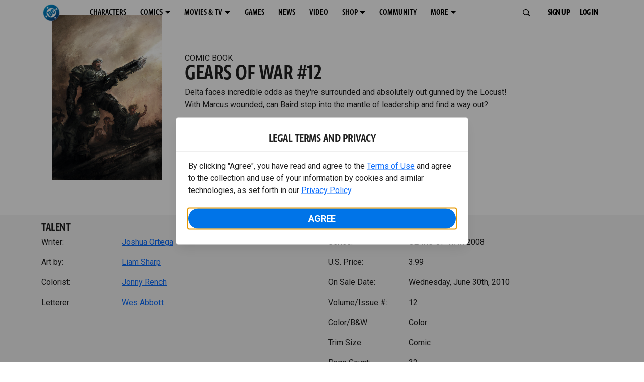

--- FILE ---
content_type: text/html; charset=utf-8
request_url: https://www.dc.com/comics/gears-of-war-2008/gears-of-war-12
body_size: 28070
content:
<!DOCTYPE html><html lang="en-us"><head><meta charSet="utf-8"/><meta name="viewport" content="width=device-width, initial-scale=1, minimum-scale=1, shrink-to-fit=no"/><title>GEARS OF WAR #12 | DC</title><meta property="og:title" content="GEARS OF WAR #12 | DC"/><meta name="twitter:title" content="GEARS OF WAR #12 | DC"/><meta property="og:type" content="website"/><meta property="og:image" content=""/><meta property="og:image:width" content="600"/><meta property="og:image:height" content="600"/><meta property="og:image:alt" content="DC Logo"/><meta name="twitter:image" content=""/><meta name="twitter:image:alt" content="DC Logo"/><meta name="description" content="Delta faces incredible odds as they&#x27;re surrounded and absolutely out gunned by the Locust! With Marcus wounded, can Baird step into the mantle of leadership and find a way out? "/><meta property="og:description" content="Delta faces incredible odds as they&#x27;re surrounded and absolutely out gunned by the Locust! With Marcus wounded, can Baird step into the mantle of leadership and find a way out? "/><meta name="twitter:description" content="Delta faces incredible odds as they&#x27;re surrounded and absolutely out gunned by the Locust! With Marcus wounded, can Baird step into the mantle of leadership and find a way out? "/><meta property="og:url" content="https://www.dc.com/comics/gears-of-war-2008/gears-of-war-12"/><meta name="robots" content="max-image-preview:large"/><link rel="canonical" href="https://www.dc.com/comics/gears-of-war-2008/gears-of-war-12"/><meta property="og:site_name" content="DC"/><meta name="twitter:card" content="summary_large_image"/><meta name="twitter:site" content="@DCComics"/><link rel="icon" type="image/x-icon" href="/favicon.ico"/><meta name="next-head-count" content="22"/><link rel="stylesheet" href="/css/app.css"/><link rel="stylesheet" href="/css/aos.css"/><link rel="stylesheet" data-href="https://fonts.googleapis.com/css2?family=Roboto:ital,wght@0,100;0,300;0,400;0,500;0,700;0,900;1,100;1,300;1,400;1,500;1,700;1,900&amp;display=swap"/><link data-next-font="" rel="preconnect" href="/" crossorigin="anonymous"/><script type="application/ld+json" data-nscript="beforeInteractive">{"@context":"https://schema.org/","@type":"ComicSeries","description":"Delta faces incredible odds as they're surrounded and absolutely out gunned by the Locust! With Marcus wounded, can Baird step into the mantle of leadership and find a way out? ","name":"GEARS OF WAR 2008","hasPart":{"@type":"ComicIssue","issueNumber":"12","datePublished":"2010-06-30T00:00:00.000Z","hasPart":[{"@type":"ComicStory","name":"GEARS OF WAR #12","artist":{"@type":"Person","name":"Liam Sharp"},"author":{"@type":"Person","name":"Joshua Ortega"}}]}}</script><link rel="preload" href="https://d1mgq2hv32qvw2.cloudfront.net/dc/_next/static/css/d0911cf13b001e0d.css" as="style"/><link rel="stylesheet" href="https://d1mgq2hv32qvw2.cloudfront.net/dc/_next/static/css/d0911cf13b001e0d.css" data-n-g=""/><noscript data-n-css=""></noscript><script defer="" nomodule="" src="https://d1mgq2hv32qvw2.cloudfront.net/dc/_next/static/chunks/polyfills-42372ed130431b0a.js"></script><script src="/js/ccpa/user-consent.min.js" type="text/javascript" defer="" data-nscript="beforeInteractive"></script><script src="https://d1mgq2hv32qvw2.cloudfront.net/dc/_next/static/chunks/webpack-021d15e91c6765be.js" defer=""></script><script src="https://d1mgq2hv32qvw2.cloudfront.net/dc/_next/static/chunks/framework-add3a3f6d8319c9a.js" defer=""></script><script src="https://d1mgq2hv32qvw2.cloudfront.net/dc/_next/static/chunks/main-4676fb2063024ce8.js" defer=""></script><script src="https://d1mgq2hv32qvw2.cloudfront.net/dc/_next/static/chunks/pages/_app-3b1889b4999f0cd6.js" defer=""></script><script src="https://d1mgq2hv32qvw2.cloudfront.net/dc/_next/static/chunks/89a0d681-b6809f8d766622b5.js" defer=""></script><script src="https://d1mgq2hv32qvw2.cloudfront.net/dc/_next/static/chunks/5615-a325f1d544299b82.js" defer=""></script><script src="https://d1mgq2hv32qvw2.cloudfront.net/dc/_next/static/chunks/9463-4f81e5f238d1cf4f.js" defer=""></script><script src="https://d1mgq2hv32qvw2.cloudfront.net/dc/_next/static/chunks/7611-3c6080f2be59e9b0.js" defer=""></script><script src="https://d1mgq2hv32qvw2.cloudfront.net/dc/_next/static/chunks/5144-5554edb3ae8444b9.js" defer=""></script><script src="https://d1mgq2hv32qvw2.cloudfront.net/dc/_next/static/chunks/7737-d5effc0c8e671a1a.js" defer=""></script><script src="https://d1mgq2hv32qvw2.cloudfront.net/dc/_next/static/chunks/9386-297cd0216ef27000.js" defer=""></script><script src="https://d1mgq2hv32qvw2.cloudfront.net/dc/_next/static/chunks/pages/comics/%5BcomicSeriesId%5D/%5Bid%5D-02f38a60d5a65c06.js" defer=""></script><script src="https://d1mgq2hv32qvw2.cloudfront.net/dc/_next/static/KFsVEeyPw4kUv-WOhIoDw/_buildManifest.js" defer=""></script><script src="https://d1mgq2hv32qvw2.cloudfront.net/dc/_next/static/KFsVEeyPw4kUv-WOhIoDw/_ssgManifest.js" defer=""></script><style data-styled="" data-styled-version="6.1.13">.ibbozC{overflow-x:hidden;}/*!sc*/
data-styled.g1[id="sc-mv59fp-0"]{content:"ibbozC,"}/*!sc*/
.bnaPNv{background:#F5F5F5;}/*!sc*/
.jtea-Dy{background:#0074e8;}/*!sc*/
data-styled.g2[id="sc-1kgvi68-0"]{content:"hAKiEw,bnaPNv,jtea-Dy,"}/*!sc*/
.kmKpUH{height:0;-webkit-overflow-scrolling:touch;}/*!sc*/
.kmKpUH.fixed-header{width:100%;}/*!sc*/
.kmKpUH .navContainer{width:100%;}/*!sc*/
@media (max-width:575px){.kmKpUH .nav-item a{padding-left:20px;padding-right:20px;}}/*!sc*/
@media (max-width:575px){.kmKpUH .nav-item:first-child{margin-top:0;}.kmKpUH .nav-item:first-child.secondary-cta a{padding-left:10px;padding-right:10px;}}/*!sc*/
.kmKpUH .mobileIsOpen{height:100%;overflow-y:scroll;align-items:flex-start;}/*!sc*/
data-styled.g4[id="sc-ip1hz2-0"]{content:"kmKpUH,"}/*!sc*/
.inWQdE{-webkit-overflow-scrolling:touch;display:flex;width:100%;margin:0;padding:0;transition:background-color 0.5s ease-in-out;}/*!sc*/
.inWQdE .navbar{display:flex;width:100%;margin:0;padding:0;transition:background-color 0.5s ease-in-out;}/*!sc*/
.inWQdE .navbar ul{display:flex;padding-bottom:0;margin-bottom:0;}/*!sc*/
.inWQdE .navbar .navbar-img{width:100px;float:left;padding-right:1rem;background:none;}/*!sc*/
.inWQdE .navbar .navbar-toggler{border-radius:50%;height:40px;width:40px;padding:0;margin:0.5rem;}/*!sc*/
.inWQdE .navbar .icon-bar{width:22px;transition:all 0.2s;display:block;width:22px;height:2px;border-radius:1px;margin:4px auto;margin-top:4px;}/*!sc*/
.inWQdE .navbar .navbar-toggler .top-bar{transform:rotate(45deg);transform-origin:10% 10%;}/*!sc*/
.inWQdE .navbar .navbar-toggler.open .middle-bar{opacity:0;}/*!sc*/
.inWQdE .navbar .navbar-toggler.open .bottom-bar{transform:rotate(-45deg);transform-origin:10% 90%;}/*!sc*/
.inWQdE .navbar .navbar-toggler.closed .top-bar{transform:rotate(0);}/*!sc*/
.inWQdE .navbar .navbar-toggler.closed .middle-bar{opacity:1;}/*!sc*/
.inWQdE .navbar .navbar-toggler.closed .bottom-bar{transform:rotate(0);}/*!sc*/
.inWQdE .navbar .dropContainer,.inWQdE .navbar .dropdown-menu{border-radius:0;margin-top:0;padding:0;right:0;min-width:fit-content;white-space:initial;left:auto;}/*!sc*/
.inWQdE .navbar .navbar-collapse ul li .nav-link{text-align:center;text-transform:uppercase;}/*!sc*/
.inWQdE .navbar .collapsing .nav-link{padding-right:0;text-transform:uppercase;}/*!sc*/
.inWQdE .navbar .navbar-text{float:left;padding:0.75rem 1.875rem;background:transparent;width:100%;justify-content:space-between;display:inline-flex;flex-direction:row;flex-wrap:nowrap;text-transform:uppercase;}/*!sc*/
.inWQdE .navbar .dropdown-item{padding:0;width:100%;text-align:center;}/*!sc*/
.inWQdE .navbar .navbar-collapse ul li .nav-link{padding:0.5rem;text-transform:uppercase;}/*!sc*/
@media (max-width:991.98px){.inWQdE .navbar{height:auto;}.inWQdE .navbar .dropdown-menu,.inWQdE .navbar .dropContainer{width:100%;border-radius:0;margin-top:0;}.inWQdE .navbar .navbar-nav,.inWQdE .navbar .collapsing .navbar-nav{flex-direction:column-reverse;}.inWQdE .navbar .navbar-collapse ul li .nav-link{padding-right:0;text-transform:uppercase;}.inWQdE .navbar .navbar-nav .dropdown-menu{position:absolute;}.inWQdE .navbar .dropdown-item{letter-spacing:normal;padding:0 0.5rem;width:100%;text-align:center;}.inWQdE .navbar .mobile-nav-button-container{width:100%;}}/*!sc*/
.inWQdE .navbar .show-animated-logo-on-hover .main-logo{display:block;}/*!sc*/
.inWQdE .navbar .show-animated-logo-on-hover .animated-logo{display:none;}/*!sc*/
.inWQdE .navbar .show-animated-logo-on-hover:hover .main-logo{display:none;}/*!sc*/
.inWQdE .navbar .show-animated-logo-on-hover:hover .animated-logo{display:block;}/*!sc*/
data-styled.g5[id="sc-yx3rq-0"]{content:"inWQdE,"}/*!sc*/
.fvYNid.btn-icon-arrow{display:none;}/*!sc*/
data-styled.g6[id="sc-1xjpthi-0"]{content:"fvYNid,"}/*!sc*/
.iwXUtj{display:flex;align-items:center;width:100%;}/*!sc*/
data-styled.g7[id="sc-1gwnyll-0"]{content:"iwXUtj,"}/*!sc*/
.kZeuPT{position:relative;flex-wrap:nowrap;padding:5px;}/*!sc*/
@media (max-width:1200px){.kZeuPT{top:0;}.kZeuPT input[type='search']::-ms-clear{display:none;width:0;height:0;}.kZeuPT input[type='search']::-ms-reveal{display:none;width:0;height:0;}.kZeuPT input[type='search']::-webkit-search-decoration,.kZeuPT input[type='search']::-webkit-search-cancel-button,.kZeuPT input[type='search']::-webkit-search-results-button,.kZeuPT input[type='search']::-webkit-search-results-decoration{display:none;}}/*!sc*/
@media (min-width:1200px){.kZeuPT input{min-width:unset;}}/*!sc*/
data-styled.g8[id="sc-1gwnyll-1"]{content:"kZeuPT,"}/*!sc*/
.jHWQI{margin-left:0px;padding-left:10px;}/*!sc*/
data-styled.g9[id="sc-1gwnyll-2"]{content:"jHWQI,"}/*!sc*/
.dzjeBi{border:unset;padding:unset;background-color:unset;background-size:cover;}/*!sc*/
data-styled.g10[id="sc-1gwnyll-3"]{content:"dzjeBi,"}/*!sc*/
.ZfAtp{width:1.5rem;height:1.5rem;}/*!sc*/
data-styled.g11[id="sc-1gwnyll-4"]{content:"ZfAtp,"}/*!sc*/
.hQHxbg{position:relative;}/*!sc*/
.hQHxbg>*{text-decoration:none!important;}/*!sc*/
.hQHxbg.card-container{outline:none;border:3px solid transparent;width:100%;text-align:initial;}/*!sc*/
.hQHxbg.card-container .card-border{position:relative;display:flex;flex-direction:column;width:100%;height:100%;}/*!sc*/
.hQHxbg.card-container .card-content .play-button::before{content:'';position:absolute;z-index:1;top:50%;left:50%;transform:translate(-50%,-50%);width:2.5rem;height:2.5rem;background-color:#0f0e13b3;border-radius:50%;}/*!sc*/
.hQHxbg.card-container .card-content .play-button::after{content:'';position:absolute;z-index:2;top:50%;left:50%;transform:translate(-30%,-50%);border-style:solid;border-color:transparent transparent transparent #f6f6f6;border-width:0.5625rem 0 0.5625rem 0.75rem;box-sizing:border-box;}/*!sc*/
.hQHxbg.card-container .card-play-button{z-index:500;cursor:pointer;border:none;background:transparent;}/*!sc*/
.hQHxbg.card-container .card-play-icon{background:transparent;}/*!sc*/
.hQHxbg.card-container .code-block-variant{width:100%;}/*!sc*/
.hQHxbg.card-container .card-image{position:relative;}/*!sc*/
.hQHxbg.card-container .card-content{position:relative;}/*!sc*/
.hQHxbg.card-container .card-content .initial-img-wrapper{padding-bottom:0px!important;}/*!sc*/
.hQHxbg.card-container .card-content>picture{width:100%;}/*!sc*/
.hQHxbg.card-container .card-image-button{z-index:1;}/*!sc*/
.hQHxbg.card-container .card-image-content,.hQHxbg.card-container .card-metadata-content{width:100%;height:100%;position:relative;display:flex;flex-direction:column;align-content:flex-end;align-items:flex-start;justify-content:flex-start;}/*!sc*/
.hQHxbg.card-container .card-image-content{width:100%;height:100%;bottom:0;position:absolute;}/*!sc*/
.hQHxbg.card-container .card-metadata-info{width:100%;height:100%;display:flex;flex-direction:column;justify-content:center;padding:0.5em 0.5em;}/*!sc*/
.hQHxbg.card-container .card-metadata-main-info{width:calc(100% - 4px);display:flex;flex-direction:column;justify-content:center;margin:2px;}/*!sc*/
.hQHxbg.card-container .card-superscript{margin-bottom:5px;}/*!sc*/
.hQHxbg.card-container .card-cta,.hQHxbg.card-container .card-buttons-container{display:flex;align-self:start;z-index:4;flex-direction:row;}/*!sc*/
.hQHxbg.card-container .card-buttons-container{display:flex;flex-wrap:wrap;gap:8px;justify-content:flex-start;}/*!sc*/
.hQHxbg.card-container .card-buttons-container>a{flex:1 0 auto;max-width:100%;min-width:0;white-space:normal;overflow-wrap:break-word;word-break:break-word;text-align:center;}/*!sc*/
.hQHxbg.card-container .card-buttons-container.wrap{flex-direction:column;}/*!sc*/
.hQHxbg.card-container .card-buttons-container.wrap>a{flex-basis:100%;width:100%;}/*!sc*/
@media (max-width:360px){.hQHxbg.card-container .card-buttons-container{flex-direction:column;}.hQHxbg.card-container .card-buttons-container>a{flex-basis:100%;width:100%;}}/*!sc*/
.hQHxbg.card-container .card-play-icon{bottom:0;width:20%;max-width:80px;min-width:30px;height:auto;}/*!sc*/
.hQHxbg.card-container .card-play-button{max-width:80px;min-width:30px;width:10%;}/*!sc*/
.hQHxbg.card-container .card-play-button-link{width:100%;margin:0 0 1em 1em;position:absolute;bottom:0;text-align:left;}/*!sc*/
.hQHxbg.card-container .card-now-playing{width:100%;height:100%;display:flex;align-items:center;justify-content:center;align-content:center;flex-wrap:wrap;}/*!sc*/
.hQHxbg.actionable-card:hover{cursor:pointer;}/*!sc*/
.hQHxbg.card-container-default .card-content .card-metadata-content .card-metadata .card-metadata-info,.hQHxbg.card-container-default .card-content .card-metadata-content .card-metadata .card-metadata-main-info{justify-content:start;}/*!sc*/
.hQHxbg.card-container-default .card-content .card-metadata-content .card-metadata .card-metadata-info .card-cta,.hQHxbg.card-container-default .card-content .card-metadata-content .card-metadata .card-metadata-main-info .card-cta{margin-top:auto;}/*!sc*/
.hQHxbg.card-container:focus-within{outline:none;}/*!sc*/
.hQHxbg .card-button{position:absolute;font-size:0;z-index:3;top:0;right:0;bottom:0;left:0;}/*!sc*/
.hQHxbg .card-title{position:relative;}/*!sc*/
.hQHxbg .red-line-block{display:none;}/*!sc*/
.hQHxbg .usePointer{cursor:pointer;}/*!sc*/
.hQHxbg .defaultPointer{cursor:default;}/*!sc*/
.hQHxbg.card-container-default .slanted-img-shadow .card-metadata-content{min-height:265px;}/*!sc*/
.hQHxbg.card-container-default .slanted-img-shadow .card-image{min-height:285px;}/*!sc*/
.hQHxbg.card-container-default .slanted-img-shadow .card-image img{-webkit-clip-path:polygon(0 0,100% 0,100% 88%,0 99%);clip-path:polygon(0 0,100% 0,100% 88%,0 99%);max-height:17.8125rem;-o-object-fit:cover;object-fit:cover;height:100%;position:top;}/*!sc*/
.hQHxbg.card-container-default .slanted-img-shadow .card-content .card-metadata-content .card-metadata{display:flex;align-content:center;}/*!sc*/
.hQHxbg.card-container-default .slanted-img-shadow .card-content .card-metadata-content .card-metadata .card-metadata-info,.hQHxbg.card-container-default .slanted-img-shadow .card-content .card-metadata-content .card-metadata .card-metadata-main-info{justify-content:center;}/*!sc*/
.hQHxbg.card-container-default .slanted-img-shadow .card-content .card-metadata-content .card-metadata .card-metadata-info .card-cta,.hQHxbg.card-container-default .slanted-img-shadow .card-content .card-metadata-content .card-metadata .card-metadata-main-info .card-cta{margin-bottom:1rem;}/*!sc*/
.hQHxbg .card-secondary-image{max-width:100px;margin-bottom:7px;}/*!sc*/
.hQHxbg .img-left .card-metadata-container,.hQHxbg .img-right .card-metadata-container{flex-grow:1;}/*!sc*/
.hQHxbg .img-left .card-metadata-content .card-metadata .card-secondary-image,.hQHxbg .img-right .card-metadata-content .card-metadata .card-secondary-image{margin-bottom:7px;margin-top:-7px;}/*!sc*/
data-styled.g12[id="sc-s7bz8o-0"]{content:"hQHxbg,"}/*!sc*/
.dyqJIY{position:relative;}/*!sc*/
.dyqJIY>*{text-decoration:none!important;}/*!sc*/
data-styled.g13[id="sc-1vswtjq-0"]{content:"dyqJIY,"}/*!sc*/
.kcpCIy{width:100%;word-wrap:break-word;}/*!sc*/
.kcpCIy ul,.kcpCIy li{list-style-position:inside!important;}/*!sc*/
.kcpCIy a{text-transform:inherit;}/*!sc*/
.kcpCIy .read-more{letter-spacing:inherit;font-size:inherit;font-weight:700;}/*!sc*/
.kcpCIy .read-more:hover{text-decoration:underline;}/*!sc*/
.kcpCIy .read-more:focus,.kcpCIy .read-more:focus-visible{font-size:1rem!important;}/*!sc*/
.kcpCIy .collapsible.collapsed{overflow:hidden;display:-webkit-box;-webkit-box-orient:vertical;-webkit-line-clamp:0;}/*!sc*/
.kcpCIy .hideButton{display:none;}/*!sc*/
data-styled.g14[id="sc-g8nqnn-1"]{content:"kcpCIy,"}/*!sc*/
.bvoaEb{text-align:inherit;}/*!sc*/
data-styled.g15[id="sc-g8nqnn-0"]{content:"bvoaEb,"}/*!sc*/
.bQNitH{width:100%;}/*!sc*/
data-styled.g16[id="sc-b3fnpg-0"]{content:"bQNitH,"}/*!sc*/
.etDfMu{width:460px;display:flex;justify-content:space-between;}/*!sc*/
@media (max-width:575px){.etDfMu{width:100%;}}/*!sc*/
data-styled.g17[id="sc-b3fnpg-1"]{content:"etDfMu,"}/*!sc*/
.dZvUAy{width:160px;padding-right:10px;}/*!sc*/
data-styled.g18[id="sc-b3fnpg-2"]{content:"dZvUAy,"}/*!sc*/
.cTooVW{display:flex;flex-wrap:wrap;width:300px;}/*!sc*/
.cTooVW *:last-child *::after{content:'';}/*!sc*/
.cTooVW *:last-child p{display:block;}/*!sc*/
data-styled.g19[id="sc-b3fnpg-3"]{content:"cTooVW,"}/*!sc*/
.euYhWK *{display:inline;margin-right:4px;}/*!sc*/
.euYhWK *::after{content:',';}/*!sc*/
.euYhWK * *{margin-right:0;}/*!sc*/
data-styled.g20[id="sc-b3fnpg-4"]{content:"euYhWK,"}/*!sc*/
.cOIxau .content-tray-carousel{margin-top:30px;padding-bottom:1.688rem;}/*!sc*/
@media (max-width:570px){.cOIxau .content-tray-carousel .content-tray-slider-remove-swipe{transform:translate3d(0,0,0)!important;margin:auto;}}/*!sc*/
.cOIxau .topArrowsCarousel .content-tray-carousel{margin-top:1.5rem;}/*!sc*/
.cOIxau .collection-content{position:relative;margin-left:40px;margin-right:40px;}/*!sc*/
.cOIxau .collection-content.topArrowsCarousel.noTitleSection{padding-top:4.5rem;}/*!sc*/
.cOIxau .collection-content.topArrowsCarousel.noTitleSection .content-tray-carousel{margin-top:0px!important;}/*!sc*/
@media (max-width:575px){.cOIxau .collection-content{margin-left:0;margin-right:0;}}/*!sc*/
.cOIxau .content-tray-button-group{top:0;}/*!sc*/
.cOIxau .content-tray-item .card-container-shadow.card-container-default img{border:none;}/*!sc*/
.cOIxau .content-tray-dots{position:inherit;}/*!sc*/
.cOIxau .no-select,.cOIxau .content-tray-item img{-webkit-user-select:none;-khtml-user-select:none;-moz-user-select:none;-o-user-select:none;user-select:none;-webkit-user-drag:none;-khtml-user-drag:none;-moz-user-drag:none;-o-user-drag:none;user-drag:none;}/*!sc*/
.cOIxau .title-ellipsis{overflow:hidden;display:-webkit-box;-webkit-line-clamp:2;-webkit-box-orient:vertical;font-size:1rem;}/*!sc*/
data-styled.g21[id="sc-wn3gdw-1"]{content:"cOIxau,"}/*!sc*/
.jmJgDJ.initial-img-wrapper{padding-bottom:unset;position:relative;display:inline-block;width:100%;}/*!sc*/
.jmJgDJ.initial-img-wrapper.img-wrapper-override{padding-bottom:0;position:static;}/*!sc*/
.jmJgDJ.lozad[data-loaded='false'],.jmJgDJ.lozad:not([data-loaded]){position:absolute;left:0;}/*!sc*/
@media (max-width:480px){.jmJgDJ{width:100%;}}/*!sc*/
data-styled.g22[id="sc-1yqdqs7-0"]{content:"jmJgDJ,"}/*!sc*/
.kWdNJk.tray-next{top:50%;right:-65px;padding:0;position:absolute;}/*!sc*/
data-styled.g23[id="sc-1fq0dfr-1"]{content:"kWdNJk,"}/*!sc*/
.hXSAWx.tray-previous{top:50%;left:-65px;padding:0;position:absolute;}/*!sc*/
data-styled.g24[id="sc-1fq0dfr-0"]{content:"hXSAWx,"}/*!sc*/
.fCdWAm{--col-width:calc(100% / 2);}/*!sc*/
@media (max-width:575px){.fCdWAm{--col-width:calc(100% / 1);}}/*!sc*/
@media (min-width:576px) and (max-width:1024px){.fCdWAm{--col-width:calc(100% / 2);}}/*!sc*/
.fCdWAm.fixed-height{height:100%;overflow-y:auto;overflow-x:hidden;}/*!sc*/
@media (max-width:991.98px){.fCdWAm.fixed-height{height:320px;}}/*!sc*/
.fCdWAm .col-custom{flex:0 0 var(--col-width);max-width:var(--col-width);}/*!sc*/
.fCdWAm .col{margin-bottom:15px;}/*!sc*/
.fCdWAm .title-break-word{overflow-wrap:break-word;}/*!sc*/
data-styled.g25[id="sc-1q6k1vi-0"]{content:"fCdWAm,"}/*!sc*/
.cqYpDX{z-index:1;position:relative;}/*!sc*/
.cqYpDX .btn-link{font-size:0.8rem;}/*!sc*/
.cqYpDX .btn-legal{text-transform:none;}/*!sc*/
.cqYpDX .legal{text-transform:none;padding:0.55em 1.5em 0.5em;margin:0 0 0.25rem;line-height:2;}/*!sc*/
.cqYpDX .legal >div{line-height:1.375rem;padding-bottom:12px;}/*!sc*/
.cqYpDX .footer-logo{justify-content:center;display:flex;padding-top:30px;padding-bottom:0.75rem;}/*!sc*/
data-styled.g26[id="sc-1lm6p4u-0"]{content:"cqYpDX,"}/*!sc*/
</style><link rel="stylesheet" href="https://fonts.googleapis.com/css2?family=Roboto:ital,wght@0,100;0,300;0,400;0,500;0,700;0,900;1,100;1,300;1,400;1,500;1,700;1,900&display=swap"/></head><body><div id="__next"><article id="page151" class="sc-mv59fp-0 ibbozC w-100 min-vh-100 page"><section id="page151-band11655" class="band sc-1kgvi68-0 hAKiEw"><div class="container"><div class="sc-9yqi7r-0 drgLtr row d-flex" data-testid="layoutTest"><div class="sc-1que0jb-0 d-flex flex-column col-xs col-lg-12 align-items-start justify-content-start" color="none" data-testid="columnTest"><div id="page151-band11655-Header11656" data-testid="header-container" class="sc-ip1hz2-0 kmKpUH fixed-header"><div class="w-100"><div class="navbar justify-content-between header fixed-top mobileIsClosed searchIsClosed"><div class="container d-none d-sm-flex"><div class="justify-content-end d-none d-sm-flex navContainer"><div direction="horizontal" class="sc-yx3rq-0 inWQdE"><nav id="page151-band11655-Header11656-NavigationBar-default" aria-label="default main menu" class="navbar navbar navbar-expand-xl"><div class="container-fluid"><a href="/" data-testid="main-nav-logo" class="navbar-brand navbar-brand"><img class="DC Logo main-logo" src="https://static.dc.com/2024-08/dc-logo-313x313.svg" alt="DC Logo" loading="lazy"/></a><button aria-label="Toggle navigation" type="button" data-testid="main-nav-toggle" class="closed navbar-toggler"><span class="icon-bar top-bar"></span><span class="icon-bar middle-bar"></span><span class="icon-bar bottom-bar"></span></button><div class="collapse navbar-collapse"><ul class="mr-auto navbar-nav"><li class="nav-item"><a href="/characters" target="_top" class="nav-link nav-link"><span class="nav-link-text">CHARACTERS</span></a></li><li class="dropdown nav-item"><a aria-label="COMICS menu options" aria-haspopup="true" href="#" class="dropdown-toggle nav-link" aria-expanded="false">COMICS</a><div tabindex="-1" role="menu" aria-hidden="true" class="dropdown-menu" data-bs-popper="static"><div class="subnav-container"><a href="/comics" target="_top" tabindex="0" role="menuitem" class="dropContainer dropdown-item"><div class="navbar-text">LATEST COMICS</div></a><a href="https://www.dcuniverseinfinite.com/go" target="_top" tabindex="0" role="menuitem" class="dropContainer dropdown-item"><div class="navbar-text">DC GO!</div></a><a href="https://www.dcuniverseinfinite.com/" target="_top" tabindex="0" role="menuitem" class="dropContainer dropdown-item"><div class="navbar-text">DC UNIVERSE INFINITE</div></a><a href="https://www.dcuniverseinfinite.com/browse/comics?sort=eyJkZWZhdWx0Ijp0cnVlLCJkaXJlY3Rpb24iOiJkZXNjIiwiZmllbGQiOiJjcmVhdGVkX29uIn0%3D&amp;category=W3siZG9jdW1lbnRUeXBlIjoiY29sbGVjdGlvbiIsImtleSI6InNlYXJjaC1icm93c2UtdHlwZSIsInZhbHVlIjoidG9wLXN0b3J5LWFyY3MifV0%3D" target="_top" tabindex="0" role="menuitem" class="dropContainer dropdown-item"><div class="navbar-text">TOP STORYLINES</div></a><a href="https://www.dcuniverseinfinite.com/browse/comics?sort=eyJkZWZhdWx0Ijp0cnVlLCJkaXJlY3Rpb24iOiJkZXNjIiwiZmllbGQiOiJjcmVhdGVkX29uIn0%3D&amp;category=W3siZG9jdW1lbnRUeXBlIjoiY29sbGVjdGlvbiIsImtleSI6InNlYXJjaC1icm93c2UtdHlwZSIsInZhbHVlIjoic2hvd2Nhc2UifV0%3D&amp;page=2&amp;series" target="_top" tabindex="0" role="menuitem" class="dropContainer dropdown-item"><div class="navbar-text">SHOWCASE COLLECTIONS</div></a><a href="/ComicShopLocator" target="_top" tabindex="0" role="menuitem" class="dropContainer dropdown-item"><div class="navbar-text">COMIC SHOP LOCATOR</div></a><a href="https://subscriptions.dccomics.com/" target="_top" tabindex="0" role="menuitem" class="dropContainer dropdown-item"><div class="navbar-text">PRINT SUBSCRIPTIONS</div></a></div></div></li><li class="dropdown nav-item"><a aria-label="MOVIES &amp; TV menu options" aria-haspopup="true" href="#" class="dropdown-toggle nav-link" aria-expanded="false">MOVIES &amp; TV</a><div tabindex="-1" role="menu" aria-hidden="true" class="dropdown-menu" data-bs-popper="static"><div class="subnav-container"><a href="/movies" target="_top" tabindex="0" role="menuitem" class="dropContainer dropdown-item"><div class="navbar-text">DC MOVIES</div></a><a href="/tv" target="_top" tabindex="0" role="menuitem" class="dropContainer dropdown-item"><div class="navbar-text">DC SERIES</div></a><a href="https://www.hbomax.com/channel/dc" target="_blank" tabindex="0" role="menuitem" class="dropContainer dropdown-item"><div class="navbar-text">DC ON HBO MAX</div></a></div></div></li><li class="nav-item"><a href="/games" target="_top" class="nav-link nav-link"><span class="nav-link-text">GAMES</span></a></li><li class="nav-item"><a href="/news" target="_top" class="nav-link nav-link"><span class="nav-link-text">NEWS</span></a></li><li class="nav-item"><a href="/videos" target="_top" class="nav-link nav-link"><span class="nav-link-text">VIDEO</span></a></li><li class="dropdown nav-item"><a aria-label="SHOP menu options" aria-haspopup="true" href="#" class="dropdown-toggle nav-link" aria-expanded="false">SHOP</a><div tabindex="-1" role="menu" aria-hidden="true" class="dropdown-menu" data-bs-popper="static"><div class="subnav-container"><a href="https://shop.dc.com/?utm_source=dc.com&amp;utm_medium=referral&amp;utm_campaign=dc-web-navigation&amp;utm_term=&amp;utm_content=" target="_top" tabindex="0" role="menuitem" class="dropContainer dropdown-item"><div class="navbar-text">DC SHOP</div></a><a href="https://shop.dc.com/collections/new-arrivals" target="_top" tabindex="0" role="menuitem" class="dropContainer dropdown-item"><div class="navbar-text">NEW</div></a><a href="https://shop.dc.com/collections/superman-2025-movie?utm_source=dc.com&amp;utm_medium=referral&amp;utm_campaign=dc-web-navigation&amp;utm_term=&amp;utm_content=" target="_top" tabindex="0" role="menuitem" class="dropContainer dropdown-item"><div class="navbar-text">SHOP SUPERMAN (2025 MOVIE)</div></a><a href="https://shop.dc.com/pages/batman?utm_source=dc.com&amp;utm_medium=referral&amp;utm_campaign=dc-web-navigation&amp;utm_term=&amp;utm_content=" target="_top" tabindex="0" role="menuitem" class="dropContainer dropdown-item"><div class="navbar-text">SHOP BATMAN</div></a><a href="https://shop.dc.com/collections/superman?utm_source=dc.com&amp;utm_medium=referral&amp;utm_campaign=dc-web-navigation&amp;utm_term=&amp;utm_content=" target="_top" tabindex="0" role="menuitem" class="dropContainer dropdown-item"><div class="navbar-text">SHOP SUPERMAN</div></a><a href="https://shop.dc.com/collections/wonder-woman?utm_source=dc.com&amp;utm_medium=referral&amp;utm_campaign=dc-web-navigation&amp;utm_term=&amp;utm_content=" target="_top" tabindex="0" role="menuitem" class="dropContainer dropdown-item"><div class="navbar-text">SHOP WONDER WOMAN</div></a></div></div></li><li class="nav-item"><a href="https://discord.com/servers/dc-official-1253043746090520626" target="_blank" class="nav-link nav-link"><span class="nav-link-text">COMMUNITY</span></a></li><li class="dropdown nav-item"><a aria-label="MORE menu options" aria-haspopup="true" href="#" class="dropdown-toggle nav-link" aria-expanded="false">MORE</a><div tabindex="-1" role="menu" aria-hidden="true" class="dropdown-menu" data-bs-popper="static"><div class="subnav-container"><a href="https://nft.dcuniverse.com/" target="_top" tabindex="0" role="menuitem" class="dropContainer dropdown-item"><div class="navbar-text">DC NFTS</div></a><a href="https://www.dcfandome.com/" target="_top" tabindex="0" role="menuitem" class="dropContainer dropdown-item"><div class="navbar-text">DC FANDOME</div></a><a href="https://multiverse.dc.com/myoriginstory/" target="_top" tabindex="0" role="menuitem" class="dropContainer dropdown-item"><div class="navbar-text">MY DC ORIGIN STORY</div></a></div></div></li><li class="d-none"><a id="signup-default" class="btn btn--primary btn-left btn-lg" href="#" target="_top" role="button" rel="noopener" draggable="false" aria-label="SIGN UP">SIGN UP<span class="btn-icon-section btn-icon-section--after"><span class="sc-1xjpthi-0 fvYNid btn-icon-arrow"></span></span></a><a id="login-default" class="btn btn--primary btn-left btn-lg" href="#" target="_blank" role="button" rel="noopener" draggable="false" aria-label="LOG IN">LOG IN<span class="btn-icon-section btn-icon-section--after"><span class="btn-icon-external"></span></span></a></li></ul></div><div id="page151-band11655-Header11656-NavigationBar-search" class="sc-1gwnyll-0 sc-1gwnyll-1 iwXUtj kZeuPT search-container hide"><div class="sc-1gwnyll-0 sc-1gwnyll-2 iwXUtj jHWQI form-container hide"><button class="sc-1gwnyll-3 sc-1gwnyll-4 dzjeBi ZfAtp action-icon search-icon" tabindex="0" title="Open search" data-interaction="search-open"></button><form role="search" hidden="" class="sc-1gwnyll-0 iwXUtj"><label class="search-input-label" for="page151-band11655-Header11656-NavigationBar-search-q">Search:</label><input id="page151-band11655-Header11656-NavigationBar-search-q" class="search-input" type="search" name="q" title="Search" autoComplete="off" spellcheck="false" placeholder="" data-interaction="search-input" value=""/></form></div></div></div></nav></div><div class="header-button-container"><div class="nav-item"><a id="signup" class="btn btn--primary btn-unset btn-sm" href="#" target="_top" role="button" rel="noopener" draggable="false" aria-label="SIGN UP">SIGN UP<span class="btn-icon-section btn-icon-section--after"><span class="sc-1xjpthi-0 fvYNid btn-icon-arrow"></span></span></a></div><div class="nav-item"><a id="login" class="btn btn--primary btn-unset btn-sm" href="#" target="_blank" role="button" rel="noopener" draggable="false" aria-label="LOG IN">LOG IN<span class="btn-icon-section btn-icon-section--after"><span class="btn-icon-external"></span></span></a></div></div></div></div></div></div></div></div></div></div></section><section id="page151-band11672" class="band sc-1kgvi68-0 hAKiEw"><div class="container comic-details-lede-band"><div class="sc-9yqi7r-0 drgLtr row d-flex" data-testid="layoutTest"><div class="sc-1que0jb-0 d-flex flex-column col-xs col-lg-3 align-items-start justify-content-start" color="none" data-testid="columnTest"><div id="page151-band11672-Card11673" class="sc-s7bz8o-0 hQHxbg card-container h-100"><div class="card-border container-fluid p-0"><div class="row gx-0 no-gutters custom-code-variant"><div class="card-content col-12"></div><div class="card-content card-image-button col-12 usePointer" role="button" target="_self" aria-label="GEARS OF WAR #12" title="GEARS OF WAR #12" data-testid="card-image-button"><div class="sc-1vswtjq-0 dyqJIY"><div style="display: flex">
                            <style>
                              #page151-band11672-Card11673-img {
                                margin: 30px auto 20px;
                                /* Header + Title/Summary/CTAs */
                                --other-above-fold-content: calc(45px + 50px + 296px);
                                --max-image-height: calc(100vh - var(--other-above-fold-content));
                                max-height: max(150px, var(--max-image-height));
                                @media (min-width: 992px) {
                                  margin: 42px 0 0;
                                  max-height: 414px;
                                }
                              }
                            </style>
                            <img id="page151-band11672-Card11673-img" src="https://static.dc.com/dc/files/default_images/15028_900x1350.jpg?w=160" alt="GEARS OF WAR #12" class="img card-image" style="width: auto;height: auto;max-width:100%;" srcset="https://static.dc.com/dc/files/default_images/15028_900x1350.jpg?w=160 160w,https://static.dc.com/dc/files/default_images/15028_900x1350.jpg?w=320 320w,https://static.dc.com/dc/files/default_images/15028_900x1350.jpg?w=640 640w" sizes="100vw" height="1750" width="1138" loading="lazy" draggable="false"/>
                          </div></div></div></div></div></div></div><div class="sc-1que0jb-0 d-flex flex-column col-xs col-lg-7 align-items-start justify-content-center" color="none" data-testid="columnTest"><div data-testid="textContainer" class="sc-g8nqnn-1 kcpCIy rich-text text-container" id="page151-band11672-Text11674"><div class="sc-g8nqnn-0 bvoaEb"><p class="text-left">COMIC BOOK</p>
                        
                        <h1 class="text-left">GEARS OF WAR #12</h1>
                        </div></div><div data-testid="textContainer" class="sc-g8nqnn-1 kcpCIy rich-text text-container" id="page151-band11672-Text11676"><div class="sc-g8nqnn-0 bvoaEb"><p class="text-left"><p>Delta faces incredible odds as they're surrounded and absolutely out gunned by the Locust! With Marcus wounded, can Baird step into the mantle of leadership and find a way out?</p></p>
                        </div></div><div id="page151-band11672-Code287189" class="rich-text"><div id="page151-band11672-buttons-container" style="display: flex; flex-wrap: wrap; gap: 12px; flex-grow: 1" class="fluid mt-3">
                          <style>
                            .comic-details-lede-band h1 {
                              margin-top: 0px;
                            }
                            .comic-details-lede-band p {
                              margin-bottom: 0px;
                            }
                            @media (max-width: 767.98px) {
                              .comic-details-lede-band h1 {
                                margin-bottom: 0px;
                              }
                            }
                            @media (max-width: 991.98px) {
                              div:has(> #page151-band11672-buttons-container) {
                                margin: 0 auto;
                              }
                            }
                          </style>
                          <div style="flex-grow: 1">
                            <a id="page151-band11672-Button287187" class="btn btn--primary btn-center btn-lg" href="https://www.dcuniverseinfinite.com/join" target="_top" role="button" rel="noopener" style="width: 100%; justify-content: center;">
                              JOIN DC UNIVERSE INFINITE
                            </a>
                          </div>
                          <div style="flex-grow: 1">
                            <a id="page151-band11672-Button285698" class="btn btn--primary btn--primary-outlined btn-center btn-lg" href="https://www.dc.com/blog/2021/10/14/dc-comic-shop-locator" target="_top" role="button" rel="noopener" style="width: 100%; justify-content: center;">
                              FIND A COMIC SHOP NEAR YOU
                            </a>
                          </div>
                        </div></div></div><div class="sc-1que0jb-0 d-flex flex-column col-xs col-lg-2 align-items-start justify-content-start" color="none" data-testid="columnTest"></div></div></div></section><section id="page151-band11690" class="band sc-1kgvi68-0 bnaPNv"><div class="my-5 container"><div class="sc-9yqi7r-0 drgLtr row d-flex" data-testid="layoutTest"><div class="sc-1que0jb-0 d-flex flex-column col-xs col-lg-6 align-items-start justify-content-start" color="none" data-testid="columnTest"><div data-testid="textContainer" class="sc-g8nqnn-1 kcpCIy rich-text text-container" id="page151-band11690-Text11691"><div class="sc-g8nqnn-0 bvoaEb"><h3 class="text-left">Talent</h3>
                        </div></div><div id="page151-band11690-List284726" class="sc-b3fnpg-0 bQNitH"><div class="sc-b3fnpg-0 bQNitH"><div id="page151-band11690-Item284725" class="sc-b3fnpg-1 etDfMu list-values"><div aria-label="list-label" class="sc-b3fnpg-2 dZvUAy"><p>Writer:</p>
                                    </div><div class="sc-b3fnpg-3 cTooVW list-items" aria-label="list-values"><div id="page151-band11690-Subitem284724-0" class="sc-b3fnpg-4 euYhWK"><p><a href="/talent/joshua-ortega">Joshua Ortega</a></p>
                                              </div></div></div></div></div><div id="page151-band11690-List284714" class="sc-b3fnpg-0 bQNitH"><div class="sc-b3fnpg-0 bQNitH"><div id="page151-band11690-Item284713" class="sc-b3fnpg-1 etDfMu list-values"><div aria-label="list-label" class="sc-b3fnpg-2 dZvUAy"><p>Art by:</p>
                                    </div><div class="sc-b3fnpg-3 cTooVW list-items" aria-label="list-values"><div id="page151-band11690-Subitem284712-0" class="sc-b3fnpg-4 euYhWK"><p><a href="/talent/liam-sharp">Liam Sharp</a></p>
                                              </div></div></div></div></div><div id="page151-band11690-List284720" class="sc-b3fnpg-0 bQNitH"></div><div id="page151-band11690-List284729" class="sc-b3fnpg-0 bQNitH"></div><div id="page151-band11690-List284717" class="sc-b3fnpg-0 bQNitH"><div class="sc-b3fnpg-0 bQNitH"><div id="page151-band11690-Item284716" class="sc-b3fnpg-1 etDfMu list-values"><div aria-label="list-label" class="sc-b3fnpg-2 dZvUAy"><p>Colorist:</p>
                                    </div><div class="sc-b3fnpg-3 cTooVW list-items" aria-label="list-values"><div id="page151-band11690-Subitem284715-0" class="sc-b3fnpg-4 euYhWK"><p><a href="/talent/jonny-rench">Jonny Rench</a></p>
                                              </div></div></div></div></div><div id="page151-band11690-List284723" class="sc-b3fnpg-0 bQNitH"><div class="sc-b3fnpg-0 bQNitH"><div id="page151-band11690-Item284722" class="sc-b3fnpg-1 etDfMu list-values"><div aria-label="list-label" class="sc-b3fnpg-2 dZvUAy"><p>Letterer:</p>
                                    </div><div class="sc-b3fnpg-3 cTooVW list-items" aria-label="list-values"><div id="page151-band11690-Subitem284721-0" class="sc-b3fnpg-4 euYhWK"><p><a href="/talent/wes-abbott">Wes Abbott</a></p>
                                              </div></div></div></div></div></div><div class="sc-1que0jb-0 d-flex flex-column col-xs col-lg-6 align-items-start justify-content-start" color="none" data-testid="columnTest"><div data-testid="textContainer" class="sc-g8nqnn-1 kcpCIy rich-text text-container" id="page151-band11690-Text11706"><div class="sc-g8nqnn-0 bvoaEb"><h3 class="text-left">SPECS</h3>
                        </div></div><div id="page151-band11690-List284732" class="sc-b3fnpg-0 bQNitH"><div class="sc-b3fnpg-0 bQNitH"><div id="page151-band11690-Item284731" class="sc-b3fnpg-1 etDfMu list-values"><div aria-label="list-label" class="sc-b3fnpg-2 dZvUAy"><p>Series:</p>
                                    </div><div class="sc-b3fnpg-3 cTooVW list-items" aria-label="list-values"><div id="page151-band11690-Subitem284730-0" class="sc-b3fnpg-4 euYhWK"><p>GEARS OF WAR 2008</p>
                                              </div></div></div></div></div><div id="page151-band11690-List284735" class="sc-b3fnpg-0 bQNitH"><div class="sc-b3fnpg-0 bQNitH"><div id="page151-band11690-Item284734" class="sc-b3fnpg-1 etDfMu list-values"><div aria-label="list-label" class="sc-b3fnpg-2 dZvUAy"><p>U.S. Price:</p>
                                    </div><div class="sc-b3fnpg-3 cTooVW list-items" aria-label="list-values"><div id="page151-band11690-Subitem284733" class="sc-b3fnpg-4 euYhWK"><p>3.99</p>
                                              </div></div></div></div></div><div id="page151-band11690-List284738" class="sc-b3fnpg-0 bQNitH"><div class="sc-b3fnpg-0 bQNitH"><div id="page151-band11690-Item284737" class="sc-b3fnpg-1 etDfMu list-values"><div aria-label="list-label" class="sc-b3fnpg-2 dZvUAy"><p>On Sale Date:</p>
                                    </div><div class="sc-b3fnpg-3 cTooVW list-items" aria-label="list-values"><div id="page151-band11690-Subitem284736" class="sc-b3fnpg-4 euYhWK"><p>Wednesday, June 30th, 2010</p>
                                              </div></div></div></div></div><div id="page151-band11690-List284741" class="sc-b3fnpg-0 bQNitH"><div class="sc-b3fnpg-0 bQNitH"><div id="page151-band11690-Item284740" class="sc-b3fnpg-1 etDfMu list-values"><div aria-label="list-label" class="sc-b3fnpg-2 dZvUAy"><p>Volume/Issue #:</p>
                                    </div><div class="sc-b3fnpg-3 cTooVW list-items" aria-label="list-values"><div id="page151-band11690-Subitem284739" class="sc-b3fnpg-4 euYhWK"><p>12</p>
                                              </div></div></div></div></div><div id="page151-band11690-List284744" class="sc-b3fnpg-0 bQNitH"><div class="sc-b3fnpg-0 bQNitH"><div id="page151-band11690-Item284743" class="sc-b3fnpg-1 etDfMu list-values"><div aria-label="list-label" class="sc-b3fnpg-2 dZvUAy"><p>Color/B&amp;W:</p>
                                    </div><div class="sc-b3fnpg-3 cTooVW list-items" aria-label="list-values"><div id="page151-band11690-Subitem284742" class="sc-b3fnpg-4 euYhWK"><p>Color</p>
                                              </div></div></div></div></div><div id="page151-band11690-List284747" class="sc-b3fnpg-0 bQNitH"><div class="sc-b3fnpg-0 bQNitH"><div id="page151-band11690-Item284746" class="sc-b3fnpg-1 etDfMu list-values"><div aria-label="list-label" class="sc-b3fnpg-2 dZvUAy"><p>Trim Size:</p>
                                    </div><div class="sc-b3fnpg-3 cTooVW list-items" aria-label="list-values"><div id="page151-band11690-Subitem284745" class="sc-b3fnpg-4 euYhWK"><p>Comic</p>
                                              </div></div></div></div></div><div id="page151-band11690-List284750" class="sc-b3fnpg-0 bQNitH"><div class="sc-b3fnpg-0 bQNitH"><div id="page151-band11690-Item284749" class="sc-b3fnpg-1 etDfMu list-values"><div aria-label="list-label" class="sc-b3fnpg-2 dZvUAy"><p>Page Count:</p>
                                    </div><div class="sc-b3fnpg-3 cTooVW list-items" aria-label="list-values"><div id="page151-band11690-Subitem284748" class="sc-b3fnpg-4 euYhWK"><p>32</p>
                                              </div></div></div></div></div><div id="page151-band11690-List284753" class="sc-b3fnpg-0 bQNitH"><div class="sc-b3fnpg-0 bQNitH"><div id="page151-band11690-Item284752" class="sc-b3fnpg-1 etDfMu list-values"><div aria-label="list-label" class="sc-b3fnpg-2 dZvUAy"><p>Rated:</p>
                                    </div><div class="sc-b3fnpg-3 cTooVW list-items" aria-label="list-values"><div id="page151-band11690-Subitem284751" class="sc-b3fnpg-4 euYhWK"><p>Default</p>
                                              </div></div></div></div></div></div></div></div></section><section id="page151-band11726" class="band sc-1kgvi68-0 hAKiEw"><div class="my-5 container"><div class="sc-9yqi7r-0 drgLtr row d-flex" data-testid="layoutTest"><div class="sc-1que0jb-0 d-flex flex-column col-xs col-lg-12 align-items-start justify-content-start" color="none" data-testid="columnTest"><div data-testid="textContainer" class="sc-g8nqnn-1 kcpCIy rich-text text-container" id="page151-band11726-Text11727"><div class="sc-g8nqnn-0 bvoaEb"><h2 class="text-left">MORE FROM THIS SERIES</h2>
                        </div></div><div id="page151-band11726-ContentTray11729" class="sc-wn3gdw-1 cOIxau w-100 content-tray"><section class="collection-content card-tray sideArrowsCarousel"><h2></h2><div class="react-multi-carousel-list row content-tray-carousel " dir="ltr"><ul class="react-multi-carousel-track content-tray-slider " style="transition:none;overflow:hidden;transform:translate3d(0px,0,0)"><li data-index="0" aria-hidden="true" style="flex:1 0 20.0%;position:relative;width:auto" class="react-multi-carousel-item  "><div class="content-tray-item col no-select"><div id="page151-band11726-Card11728-0" class="sc-s7bz8o-0 hQHxbg card-container h-100 without-multiple-buttons link-card card-container-default"><a href="/graphic-novels/gears-of-war-2008/gears-of-war-book-3" class="card-button usePointer" role="button" tabindex="0" target="_self" aria-label="GEARS OF WAR BOOK 3" data-testid="card-button" title="GEARS OF WAR BOOK 3" draggable="false"></a><div class="card-border container-fluid p-0"><div class="row gx-0 no-gutters default-variant"><div class="card-content card-image-button col-12 usePointer" role="button" target="_self" aria-label="GEARS OF WAR BOOK 3" title="GEARS OF WAR BOOK 3" data-testid="card-image-button"><div class="sc-1yqdqs7-0 jmJgDJ card-image initial-img-wrapper"><img id="page151-band11726-Card11728-0-img" src="https://static.dc.com/dc/files/default_images/GEARS_v3_cv_np89vlsmg0_.jpg?w=160" alt="GEARS OF WAR BOOK 3" class="img img-fluid w-100 card-image" srcSet="https://static.dc.com/dc/files/default_images/GEARS_v3_cv_np89vlsmg0_.jpg?w=160 160w, https://static.dc.com/dc/files/default_images/GEARS_v3_cv_np89vlsmg0_.jpg?w=320 320w, https://static.dc.com/dc/files/default_images/GEARS_v3_cv_np89vlsmg0_.jpg?w=640 640w" sizes="100vw" height="2251" width="1500" loading="lazy" draggable="false"/></div></div><div class="card-content col-12"><div class="card-metadata-content"><div class="card-metadata"><div class="card-metadata-info"><div class="card-metadata-main-info card-metadata-button usePointer" role="button" target="_self" data-testid="card-metadata-button" title="GEARS OF WAR BOOK 3"><div class="card-superscript">AVAILABLE NOW</div><div class="card-title">GEARS OF WAR BOOK 3</div><span class="red-line-block"></span></div></div></div></div></div></div></div></div></div></li><li data-index="1" aria-hidden="true" style="flex:1 0 20.0%;position:relative;width:auto" class="react-multi-carousel-item  "><div class="content-tray-item col no-select"><div id="page151-band11726-Card11728-1" class="sc-s7bz8o-0 hQHxbg card-container h-100 without-multiple-buttons link-card card-container-default"><a href="/comics/gears-of-war-2008/gears-of-war-24" class="card-button usePointer" role="button" tabindex="0" target="_self" aria-label="GEARS OF WAR #24" data-testid="card-button" title="GEARS OF WAR #24" draggable="false"></a><div class="card-border container-fluid p-0"><div class="row gx-0 no-gutters default-variant"><div class="card-content card-image-button col-12 usePointer" role="button" target="_self" aria-label="GEARS OF WAR #24" title="GEARS OF WAR #24" data-testid="card-image-button"><div class="sc-1yqdqs7-0 jmJgDJ card-image initial-img-wrapper"><img id="page151-band11726-Card11728-1-img" src="https://static.dc.com/dc/files/default_images/GEARS_Cv24.jpg?w=160" alt="GEARS OF WAR #24" class="img img-fluid w-100 card-image" srcSet="https://static.dc.com/dc/files/default_images/GEARS_Cv24.jpg?w=160 160w, https://static.dc.com/dc/files/default_images/GEARS_Cv24.jpg?w=320 320w, https://static.dc.com/dc/files/default_images/GEARS_Cv24.jpg?w=640 640w" sizes="100vw" height="2297" width="1500" loading="lazy" draggable="false"/></div></div><div class="card-content col-12"><div class="card-metadata-content"><div class="card-metadata"><div class="card-metadata-info"><div class="card-metadata-main-info card-metadata-button usePointer" role="button" target="_self" data-testid="card-metadata-button" title="GEARS OF WAR #24"><div class="card-superscript">AVAILABLE NOW</div><div class="card-title">GEARS OF WAR #24</div><span class="red-line-block"></span></div></div></div></div></div></div></div></div></div></li><li data-index="2" aria-hidden="true" style="flex:1 0 20.0%;position:relative;width:auto" class="react-multi-carousel-item  "><div class="content-tray-item col no-select"><div id="page151-band11726-Card11728-2" class="sc-s7bz8o-0 hQHxbg card-container h-100 without-multiple-buttons link-card card-container-default"><a href="/comics/gears-of-war-2008/gears-of-war-23" class="card-button usePointer" role="button" tabindex="0" target="_self" aria-label="GEARS OF WAR #23" data-testid="card-button" title="GEARS OF WAR #23" draggable="false"></a><div class="card-border container-fluid p-0"><div class="row gx-0 no-gutters default-variant"><div class="card-content card-image-button col-12 usePointer" role="button" target="_self" aria-label="GEARS OF WAR #23" title="GEARS OF WAR #23" data-testid="card-image-button"><div class="sc-1yqdqs7-0 jmJgDJ card-image initial-img-wrapper"><img id="page151-band11726-Card11728-2-img" src="https://static.dc.com/dc/files/default_images/21510_900x1350.jpg?w=160" alt="GEARS OF WAR #23" class="img img-fluid w-100 card-image" srcSet="https://static.dc.com/dc/files/default_images/21510_900x1350.jpg?w=160 160w, https://static.dc.com/dc/files/default_images/21510_900x1350.jpg?w=320 320w, https://static.dc.com/dc/files/default_images/21510_900x1350.jpg?w=640 640w" sizes="100vw" height="1350" width="900" loading="lazy" draggable="false"/></div></div><div class="card-content col-12"><div class="card-metadata-content"><div class="card-metadata"><div class="card-metadata-info"><div class="card-metadata-main-info card-metadata-button usePointer" role="button" target="_self" data-testid="card-metadata-button" title="GEARS OF WAR #23"><div class="card-superscript">AVAILABLE NOW</div><div class="card-title">GEARS OF WAR #23</div><span class="red-line-block"></span></div></div></div></div></div></div></div></div></div></li><li data-index="3" aria-hidden="true" style="flex:1 0 20.0%;position:relative;width:auto" class="react-multi-carousel-item  "><div class="content-tray-item col no-select"><div id="page151-band11726-Card11728-3" class="sc-s7bz8o-0 hQHxbg card-container h-100 without-multiple-buttons link-card card-container-default"><a href="/graphic-novels/gears-of-war-2008/gears-of-war-vol-2" class="card-button usePointer" role="button" tabindex="0" target="_self" aria-label="GEARS OF WAR VOL. 2" data-testid="card-button" title="GEARS OF WAR VOL. 2" draggable="false"></a><div class="card-border container-fluid p-0"><div class="row gx-0 no-gutters default-variant"><div class="card-content card-image-button col-12 usePointer" role="button" target="_self" aria-label="GEARS OF WAR VOL. 2" title="GEARS OF WAR VOL. 2" data-testid="card-image-button"><div class="sc-1yqdqs7-0 jmJgDJ card-image initial-img-wrapper"><img id="page151-band11726-Card11728-3-img" src="https://static.dc.com/dc/files/default_images/21279_900x1350.jpg?w=160" alt="GEARS OF WAR VOL. 2" class="img img-fluid w-100 card-image" srcSet="https://static.dc.com/dc/files/default_images/21279_900x1350.jpg?w=160 160w, https://static.dc.com/dc/files/default_images/21279_900x1350.jpg?w=320 320w, https://static.dc.com/dc/files/default_images/21279_900x1350.jpg?w=640 640w" sizes="100vw" height="1350" width="900" loading="lazy" draggable="false"/></div></div><div class="card-content col-12"><div class="card-metadata-content"><div class="card-metadata"><div class="card-metadata-info"><div class="card-metadata-main-info card-metadata-button usePointer" role="button" target="_self" data-testid="card-metadata-button" title="GEARS OF WAR VOL. 2"><div class="card-superscript">AVAILABLE NOW</div><div class="card-title">GEARS OF WAR VOL. 2</div><span class="red-line-block"></span></div></div></div></div></div></div></div></div></div></li><li data-index="4" aria-hidden="true" style="flex:1 0 20.0%;position:relative;width:auto" class="react-multi-carousel-item  "><div class="content-tray-item col no-select"><div id="page151-band11726-Card11728-4" class="sc-s7bz8o-0 hQHxbg card-container h-100 without-multiple-buttons link-card card-container-default"><a href="/comics/gears-of-war-2008/gears-of-war-22" class="card-button usePointer" role="button" tabindex="0" target="_self" aria-label="GEARS OF WAR #22" data-testid="card-button" title="GEARS OF WAR #22" draggable="false"></a><div class="card-border container-fluid p-0"><div class="row gx-0 no-gutters default-variant"><div class="card-content card-image-button col-12 usePointer" role="button" target="_self" aria-label="GEARS OF WAR #22" title="GEARS OF WAR #22" data-testid="card-image-button"><div class="sc-1yqdqs7-0 jmJgDJ card-image initial-img-wrapper"><img id="page151-band11726-Card11728-4-img" src="https://static.dc.com/dc/files/default_images/21141_900x1350.jpg?w=160" alt="GEARS OF WAR #22" class="img img-fluid w-100 card-image" srcSet="https://static.dc.com/dc/files/default_images/21141_900x1350.jpg?w=160 160w, https://static.dc.com/dc/files/default_images/21141_900x1350.jpg?w=320 320w, https://static.dc.com/dc/files/default_images/21141_900x1350.jpg?w=640 640w" sizes="100vw" height="1350" width="900" loading="lazy" draggable="false"/></div></div><div class="card-content col-12"><div class="card-metadata-content"><div class="card-metadata"><div class="card-metadata-info"><div class="card-metadata-main-info card-metadata-button usePointer" role="button" target="_self" data-testid="card-metadata-button" title="GEARS OF WAR #22"><div class="card-superscript">AVAILABLE NOW</div><div class="card-title">GEARS OF WAR #22</div><span class="red-line-block"></span></div></div></div></div></div></div></div></div></div></li><li data-index="5" aria-hidden="true" style="flex:1 0 20.0%;position:relative;width:auto" class="react-multi-carousel-item  "><div class="content-tray-item col no-select"><div id="page151-band11726-Card11728-5" class="sc-s7bz8o-0 hQHxbg card-container h-100 without-multiple-buttons link-card card-container-default"><a href="/comics/gears-of-war-2008/gears-of-war-21" class="card-button usePointer" role="button" tabindex="0" target="_self" aria-label="GEARS OF WAR #21" data-testid="card-button" title="GEARS OF WAR #21" draggable="false"></a><div class="card-border container-fluid p-0"><div class="row gx-0 no-gutters default-variant"><div class="card-content card-image-button col-12 usePointer" role="button" target="_self" aria-label="GEARS OF WAR #21" title="GEARS OF WAR #21" data-testid="card-image-button"><div class="sc-1yqdqs7-0 jmJgDJ card-image initial-img-wrapper"><img id="page151-band11726-Card11728-5-img" src="https://static.dc.com/dc/files/default_images/20892_900x1350.jpg?w=160" alt="GEARS OF WAR #21" class="img img-fluid w-100 card-image" srcSet="https://static.dc.com/dc/files/default_images/20892_900x1350.jpg?w=160 160w, https://static.dc.com/dc/files/default_images/20892_900x1350.jpg?w=320 320w, https://static.dc.com/dc/files/default_images/20892_900x1350.jpg?w=640 640w" sizes="100vw" height="1350" width="900" loading="lazy" draggable="false"/></div></div><div class="card-content col-12"><div class="card-metadata-content"><div class="card-metadata"><div class="card-metadata-info"><div class="card-metadata-main-info card-metadata-button usePointer" role="button" target="_self" data-testid="card-metadata-button" title="GEARS OF WAR #21"><div class="card-superscript">AVAILABLE NOW</div><div class="card-title">GEARS OF WAR #21</div><span class="red-line-block"></span></div></div></div></div></div></div></div></div></div></li><li data-index="6" aria-hidden="true" style="flex:1 0 20.0%;position:relative;width:auto" class="react-multi-carousel-item  "><div class="content-tray-item col no-select"><div id="page151-band11726-Card11728-6" class="sc-s7bz8o-0 hQHxbg card-container h-100 without-multiple-buttons link-card card-container-default"><a href="/comics/gears-of-war-2008/gears-of-war-20" class="card-button usePointer" role="button" tabindex="0" target="_self" aria-label="GEARS OF WAR #20" data-testid="card-button" title="GEARS OF WAR #20" draggable="false"></a><div class="card-border container-fluid p-0"><div class="row gx-0 no-gutters default-variant"><div class="card-content card-image-button col-12 usePointer" role="button" target="_self" aria-label="GEARS OF WAR #20" title="GEARS OF WAR #20" data-testid="card-image-button"><div class="sc-1yqdqs7-0 jmJgDJ card-image initial-img-wrapper"><img id="page151-band11726-Card11728-6-img" src="https://static.dc.com/dc/files/default_images/20537_900x1350.jpg?w=160" alt="GEARS OF WAR #20" class="img img-fluid w-100 card-image" srcSet="https://static.dc.com/dc/files/default_images/20537_900x1350.jpg?w=160 160w, https://static.dc.com/dc/files/default_images/20537_900x1350.jpg?w=320 320w, https://static.dc.com/dc/files/default_images/20537_900x1350.jpg?w=640 640w" sizes="100vw" height="1350" width="900" loading="lazy" draggable="false"/></div></div><div class="card-content col-12"><div class="card-metadata-content"><div class="card-metadata"><div class="card-metadata-info"><div class="card-metadata-main-info card-metadata-button usePointer" role="button" target="_self" data-testid="card-metadata-button" title="GEARS OF WAR #20"><div class="card-superscript">AVAILABLE NOW</div><div class="card-title">GEARS OF WAR #20</div><span class="red-line-block"></span></div></div></div></div></div></div></div></div></div></li><li data-index="7" aria-hidden="true" style="flex:1 0 20.0%;position:relative;width:auto" class="react-multi-carousel-item  "><div class="content-tray-item col no-select"><div id="page151-band11726-Card11728-7" class="sc-s7bz8o-0 hQHxbg card-container h-100 without-multiple-buttons link-card card-container-default"><a href="/comics/gears-of-war-2008/gears-of-war-19" class="card-button usePointer" role="button" tabindex="0" target="_self" aria-label="GEARS OF WAR #19" data-testid="card-button" title="GEARS OF WAR #19" draggable="false"></a><div class="card-border container-fluid p-0"><div class="row gx-0 no-gutters default-variant"><div class="card-content card-image-button col-12 usePointer" role="button" target="_self" aria-label="GEARS OF WAR #19" title="GEARS OF WAR #19" data-testid="card-image-button"><div class="sc-1yqdqs7-0 jmJgDJ card-image initial-img-wrapper"><img id="page151-band11726-Card11728-7-img" src="https://static.dc.com/dc/files/default_images/19633_900x1350.jpg?w=160" alt="GEARS OF WAR #19" class="img img-fluid w-100 card-image" srcSet="https://static.dc.com/dc/files/default_images/19633_900x1350.jpg?w=160 160w, https://static.dc.com/dc/files/default_images/19633_900x1350.jpg?w=320 320w, https://static.dc.com/dc/files/default_images/19633_900x1350.jpg?w=640 640w" sizes="100vw" height="1350" width="900" loading="lazy" draggable="false"/></div></div><div class="card-content col-12"><div class="card-metadata-content"><div class="card-metadata"><div class="card-metadata-info"><div class="card-metadata-main-info card-metadata-button usePointer" role="button" target="_self" data-testid="card-metadata-button" title="GEARS OF WAR #19"><div class="card-superscript">AVAILABLE NOW</div><div class="card-title">GEARS OF WAR #19</div><span class="red-line-block"></span></div></div></div></div></div></div></div></div></div></li><li data-index="8" aria-hidden="true" style="flex:1 0 20.0%;position:relative;width:auto" class="react-multi-carousel-item  "><div class="content-tray-item col no-select"><div id="page151-band11726-Card11728-8" class="sc-s7bz8o-0 hQHxbg card-container h-100 without-multiple-buttons link-card card-container-default"><a href="/comics/gears-of-war-2008/gears-of-war-18" class="card-button usePointer" role="button" tabindex="0" target="_self" aria-label="GEARS OF WAR #18" data-testid="card-button" title="GEARS OF WAR #18" draggable="false"></a><div class="card-border container-fluid p-0"><div class="row gx-0 no-gutters default-variant"><div class="card-content card-image-button col-12 usePointer" role="button" target="_self" aria-label="GEARS OF WAR #18" title="GEARS OF WAR #18" data-testid="card-image-button"><div class="sc-1yqdqs7-0 jmJgDJ card-image initial-img-wrapper"><img id="page151-band11726-Card11728-8-img" src="https://static.dc.com/dc/files/default_images/18325_900x1350.jpg?w=160" alt="GEARS OF WAR #18" class="img img-fluid w-100 card-image" srcSet="https://static.dc.com/dc/files/default_images/18325_900x1350.jpg?w=160 160w, https://static.dc.com/dc/files/default_images/18325_900x1350.jpg?w=320 320w, https://static.dc.com/dc/files/default_images/18325_900x1350.jpg?w=640 640w" sizes="100vw" height="1350" width="900" loading="lazy" draggable="false"/></div></div><div class="card-content col-12"><div class="card-metadata-content"><div class="card-metadata"><div class="card-metadata-info"><div class="card-metadata-main-info card-metadata-button usePointer" role="button" target="_self" data-testid="card-metadata-button" title="GEARS OF WAR #18"><div class="card-superscript">AVAILABLE NOW</div><div class="card-title">GEARS OF WAR #18</div><span class="red-line-block"></span></div></div></div></div></div></div></div></div></div></li><li data-index="9" aria-hidden="true" style="flex:1 0 20.0%;position:relative;width:auto" class="react-multi-carousel-item  "><div class="content-tray-item col no-select"><div id="page151-band11726-Card11728-9" class="sc-s7bz8o-0 hQHxbg card-container h-100 without-multiple-buttons link-card card-container-default"><a href="/comics/gears-of-war-2008/gears-of-war-17" class="card-button usePointer" role="button" tabindex="0" target="_self" aria-label="GEARS OF WAR #17" data-testid="card-button" title="GEARS OF WAR #17" draggable="false"></a><div class="card-border container-fluid p-0"><div class="row gx-0 no-gutters default-variant"><div class="card-content card-image-button col-12 usePointer" role="button" target="_self" aria-label="GEARS OF WAR #17" title="GEARS OF WAR #17" data-testid="card-image-button"><div class="sc-1yqdqs7-0 jmJgDJ card-image initial-img-wrapper"><img id="page151-band11726-Card11728-9-img" src="https://static.dc.com/dc/files/default_images/17618_900x1350.jpg?w=160" alt="GEARS OF WAR #17" class="img img-fluid w-100 card-image" srcSet="https://static.dc.com/dc/files/default_images/17618_900x1350.jpg?w=160 160w, https://static.dc.com/dc/files/default_images/17618_900x1350.jpg?w=320 320w, https://static.dc.com/dc/files/default_images/17618_900x1350.jpg?w=640 640w" sizes="100vw" height="1350" width="900" loading="lazy" draggable="false"/></div></div><div class="card-content col-12"><div class="card-metadata-content"><div class="card-metadata"><div class="card-metadata-info"><div class="card-metadata-main-info card-metadata-button usePointer" role="button" target="_self" data-testid="card-metadata-button" title="GEARS OF WAR #17"><div class="card-superscript">AVAILABLE NOW</div><div class="card-title">GEARS OF WAR #17</div><span class="red-line-block"></span></div></div></div></div></div></div></div></div></div></li><li data-index="10" aria-hidden="true" style="flex:1 0 20.0%;position:relative;width:auto" class="react-multi-carousel-item  "><div class="content-tray-item col no-select"><div id="page151-band11726-Card11728-10" class="sc-s7bz8o-0 hQHxbg card-container h-100 without-multiple-buttons link-card card-container-default"><a href="/comics/gears-of-war-2008/gears-of-war-16" class="card-button usePointer" role="button" tabindex="0" target="_self" aria-label="GEARS OF WAR #16" data-testid="card-button" title="GEARS OF WAR #16" draggable="false"></a><div class="card-border container-fluid p-0"><div class="row gx-0 no-gutters default-variant"><div class="card-content card-image-button col-12 usePointer" role="button" target="_self" aria-label="GEARS OF WAR #16" title="GEARS OF WAR #16" data-testid="card-image-button"><div class="sc-1yqdqs7-0 jmJgDJ card-image initial-img-wrapper"><img id="page151-band11726-Card11728-10-img" src="https://static.dc.com/dc/files/default_images/17025_900x1350.jpg?w=160" alt="GEARS OF WAR #16" class="img img-fluid w-100 card-image" srcSet="https://static.dc.com/dc/files/default_images/17025_900x1350.jpg?w=160 160w, https://static.dc.com/dc/files/default_images/17025_900x1350.jpg?w=320 320w, https://static.dc.com/dc/files/default_images/17025_900x1350.jpg?w=640 640w" sizes="100vw" height="1350" width="900" loading="lazy" draggable="false"/></div></div><div class="card-content col-12"><div class="card-metadata-content"><div class="card-metadata"><div class="card-metadata-info"><div class="card-metadata-main-info card-metadata-button usePointer" role="button" target="_self" data-testid="card-metadata-button" title="GEARS OF WAR #16"><div class="card-superscript">AVAILABLE NOW</div><div class="card-title">GEARS OF WAR #16</div><span class="red-line-block"></span></div></div></div></div></div></div></div></div></div></li><li data-index="11" aria-hidden="true" style="flex:1 0 20.0%;position:relative;width:auto" class="react-multi-carousel-item  "><div class="content-tray-item col no-select"><div id="page151-band11726-Card11728-11" class="sc-s7bz8o-0 hQHxbg card-container h-100 without-multiple-buttons link-card card-container-default"><a href="/graphic-novels/gears-of-war-2008/gears-of-war-book-2" class="card-button usePointer" role="button" tabindex="0" target="_self" aria-label="GEARS OF WAR BOOK 2" data-testid="card-button" title="GEARS OF WAR BOOK 2" draggable="false"></a><div class="card-border container-fluid p-0"><div class="row gx-0 no-gutters default-variant"><div class="card-content card-image-button col-12 usePointer" role="button" target="_self" aria-label="GEARS OF WAR BOOK 2" title="GEARS OF WAR BOOK 2" data-testid="card-image-button"><div class="sc-1yqdqs7-0 jmJgDJ card-image initial-img-wrapper"><img id="page151-band11726-Card11728-11-img" src="https://static.dc.com/dc/files/default_images/16362_900x1350.jpg?w=160" alt="GEARS OF WAR BOOK 2" class="img img-fluid w-100 card-image" srcSet="https://static.dc.com/dc/files/default_images/16362_900x1350.jpg?w=160 160w, https://static.dc.com/dc/files/default_images/16362_900x1350.jpg?w=320 320w, https://static.dc.com/dc/files/default_images/16362_900x1350.jpg?w=640 640w" sizes="100vw" height="1350" width="900" loading="lazy" draggable="false"/></div></div><div class="card-content col-12"><div class="card-metadata-content"><div class="card-metadata"><div class="card-metadata-info"><div class="card-metadata-main-info card-metadata-button usePointer" role="button" target="_self" data-testid="card-metadata-button" title="GEARS OF WAR BOOK 2"><div class="card-superscript">AVAILABLE NOW</div><div class="card-title">GEARS OF WAR BOOK 2</div><span class="red-line-block"></span></div></div></div></div></div></div></div></div></div></li><li data-index="12" aria-hidden="true" style="flex:1 0 20.0%;position:relative;width:auto" class="react-multi-carousel-item  "><div class="content-tray-item col no-select"><div id="page151-band11726-Card11728-12" class="sc-s7bz8o-0 hQHxbg card-container h-100 without-multiple-buttons link-card card-container-default"><a href="/comics/gears-of-war-2008/gears-of-war-15" class="card-button usePointer" role="button" tabindex="0" target="_self" aria-label="GEARS OF WAR #15" data-testid="card-button" title="GEARS OF WAR #15" draggable="false"></a><div class="card-border container-fluid p-0"><div class="row gx-0 no-gutters default-variant"><div class="card-content card-image-button col-12 usePointer" role="button" target="_self" aria-label="GEARS OF WAR #15" title="GEARS OF WAR #15" data-testid="card-image-button"><div class="sc-1yqdqs7-0 jmJgDJ card-image initial-img-wrapper"><img id="page151-band11726-Card11728-12-img" src="https://static.dc.com/dc/files/default_images/16351_900x1350.jpg?w=160" alt="GEARS OF WAR #15" class="img img-fluid w-100 card-image" srcSet="https://static.dc.com/dc/files/default_images/16351_900x1350.jpg?w=160 160w, https://static.dc.com/dc/files/default_images/16351_900x1350.jpg?w=320 320w, https://static.dc.com/dc/files/default_images/16351_900x1350.jpg?w=640 640w" sizes="100vw" height="1350" width="900" loading="lazy" draggable="false"/></div></div><div class="card-content col-12"><div class="card-metadata-content"><div class="card-metadata"><div class="card-metadata-info"><div class="card-metadata-main-info card-metadata-button usePointer" role="button" target="_self" data-testid="card-metadata-button" title="GEARS OF WAR #15"><div class="card-superscript">AVAILABLE NOW</div><div class="card-title">GEARS OF WAR #15</div><span class="red-line-block"></span></div></div></div></div></div></div></div></div></div></li><li data-index="13" aria-hidden="true" style="flex:1 0 20.0%;position:relative;width:auto" class="react-multi-carousel-item  "><div class="content-tray-item col no-select"><div id="page151-band11726-Card11728-13" class="sc-s7bz8o-0 hQHxbg card-container h-100 without-multiple-buttons link-card card-container-default"><a href="/comics/gears-of-war-2008/gears-of-war-14" class="card-button usePointer" role="button" tabindex="0" target="_self" aria-label="GEARS OF WAR #14" data-testid="card-button" title="GEARS OF WAR #14" draggable="false"></a><div class="card-border container-fluid p-0"><div class="row gx-0 no-gutters default-variant"><div class="card-content card-image-button col-12 usePointer" role="button" target="_self" aria-label="GEARS OF WAR #14" title="GEARS OF WAR #14" data-testid="card-image-button"><div class="sc-1yqdqs7-0 jmJgDJ card-image initial-img-wrapper"><img id="page151-band11726-Card11728-13-img" src="https://static.dc.com/dc/files/default_images/15856_900x1350.jpg?w=160" alt="GEARS OF WAR #14" class="img img-fluid w-100 card-image" srcSet="https://static.dc.com/dc/files/default_images/15856_900x1350.jpg?w=160 160w, https://static.dc.com/dc/files/default_images/15856_900x1350.jpg?w=320 320w, https://static.dc.com/dc/files/default_images/15856_900x1350.jpg?w=640 640w" sizes="100vw" height="1350" width="900" loading="lazy" draggable="false"/></div></div><div class="card-content col-12"><div class="card-metadata-content"><div class="card-metadata"><div class="card-metadata-info"><div class="card-metadata-main-info card-metadata-button usePointer" role="button" target="_self" data-testid="card-metadata-button" title="GEARS OF WAR #14"><div class="card-superscript">AVAILABLE NOW</div><div class="card-title">GEARS OF WAR #14</div><span class="red-line-block"></span></div></div></div></div></div></div></div></div></div></li><li data-index="14" aria-hidden="true" style="flex:1 0 20.0%;position:relative;width:auto" class="react-multi-carousel-item  "><div class="content-tray-item col no-select"><div id="page151-band11726-Card11728-14" class="sc-s7bz8o-0 hQHxbg card-container h-100 without-multiple-buttons link-card card-container-default"><a href="/comics/gears-of-war-2008/gears-of-war-13" class="card-button usePointer" role="button" tabindex="0" target="_self" aria-label="GEARS OF WAR #13" data-testid="card-button" title="GEARS OF WAR #13" draggable="false"></a><div class="card-border container-fluid p-0"><div class="row gx-0 no-gutters default-variant"><div class="card-content card-image-button col-12 usePointer" role="button" target="_self" aria-label="GEARS OF WAR #13" title="GEARS OF WAR #13" data-testid="card-image-button"><div class="sc-1yqdqs7-0 jmJgDJ card-image initial-img-wrapper"><img id="page151-band11726-Card11728-14-img" src="https://static.dc.com/dc/files/default_images/15413_900x1350.jpg?w=160" alt="GEARS OF WAR #13" class="img img-fluid w-100 card-image" srcSet="https://static.dc.com/dc/files/default_images/15413_900x1350.jpg?w=160 160w, https://static.dc.com/dc/files/default_images/15413_900x1350.jpg?w=320 320w, https://static.dc.com/dc/files/default_images/15413_900x1350.jpg?w=640 640w" sizes="100vw" height="1350" width="900" loading="lazy" draggable="false"/></div></div><div class="card-content col-12"><div class="card-metadata-content"><div class="card-metadata"><div class="card-metadata-info"><div class="card-metadata-main-info card-metadata-button usePointer" role="button" target="_self" data-testid="card-metadata-button" title="GEARS OF WAR #13"><div class="card-superscript">AVAILABLE NOW</div><div class="card-title">GEARS OF WAR #13</div><span class="red-line-block"></span></div></div></div></div></div></div></div></div></div></li><li data-index="15" aria-hidden="true" style="flex:1 0 20.0%;position:relative;width:auto" class="react-multi-carousel-item  "><div class="content-tray-item col no-select"><div id="page151-band11726-Card11728-15" class="sc-s7bz8o-0 hQHxbg card-container h-100 without-multiple-buttons link-card card-container-default"><a href="/comics/gears-of-war-2008/gears-of-war-12" class="card-button usePointer" role="button" tabindex="0" target="_self" aria-label="GEARS OF WAR #12" data-testid="card-button" title="GEARS OF WAR #12" draggable="false"></a><div class="card-border container-fluid p-0"><div class="row gx-0 no-gutters default-variant"><div class="card-content card-image-button col-12 usePointer" role="button" target="_self" aria-label="GEARS OF WAR #12" title="GEARS OF WAR #12" data-testid="card-image-button"><div class="sc-1yqdqs7-0 jmJgDJ card-image initial-img-wrapper"><img id="page151-band11726-Card11728-15-img" src="https://static.dc.com/dc/files/default_images/15028_900x1350.jpg?w=160" alt="GEARS OF WAR #12" class="img img-fluid w-100 card-image" srcSet="https://static.dc.com/dc/files/default_images/15028_900x1350.jpg?w=160 160w, https://static.dc.com/dc/files/default_images/15028_900x1350.jpg?w=320 320w, https://static.dc.com/dc/files/default_images/15028_900x1350.jpg?w=640 640w" sizes="100vw" height="1350" width="900" loading="lazy" draggable="false"/></div></div><div class="card-content col-12"><div class="card-metadata-content"><div class="card-metadata"><div class="card-metadata-info"><div class="card-metadata-main-info card-metadata-button usePointer" role="button" target="_self" data-testid="card-metadata-button" title="GEARS OF WAR #12"><div class="card-superscript">AVAILABLE NOW</div><div class="card-title">GEARS OF WAR #12</div><span class="red-line-block"></span></div></div></div></div></div></div></div></div></div></li><li data-index="16" aria-hidden="true" style="flex:1 0 20.0%;position:relative;width:auto" class="react-multi-carousel-item  "><div class="content-tray-item col no-select"><div id="page151-band11726-Card11728-16" class="sc-s7bz8o-0 hQHxbg card-container h-100 without-multiple-buttons link-card card-container-default"><a href="/comics/gears-of-war-2008/gears-of-war-11" class="card-button usePointer" role="button" tabindex="0" target="_self" aria-label="GEARS OF WAR #11" data-testid="card-button" title="GEARS OF WAR #11" draggable="false"></a><div class="card-border container-fluid p-0"><div class="row gx-0 no-gutters default-variant"><div class="card-content card-image-button col-12 usePointer" role="button" target="_self" aria-label="GEARS OF WAR #11" title="GEARS OF WAR #11" data-testid="card-image-button"><div class="sc-1yqdqs7-0 jmJgDJ card-image initial-img-wrapper"><img id="page151-band11726-Card11728-16-img" src="https://static.dc.com/dc/files/default_images/13278_900x1350.jpg?w=160" alt="GEARS OF WAR #11" class="img img-fluid w-100 card-image" srcSet="https://static.dc.com/dc/files/default_images/13278_900x1350.jpg?w=160 160w, https://static.dc.com/dc/files/default_images/13278_900x1350.jpg?w=320 320w, https://static.dc.com/dc/files/default_images/13278_900x1350.jpg?w=640 640w" sizes="100vw" height="1350" width="900" loading="lazy" draggable="false"/></div></div><div class="card-content col-12"><div class="card-metadata-content"><div class="card-metadata"><div class="card-metadata-info"><div class="card-metadata-main-info card-metadata-button usePointer" role="button" target="_self" data-testid="card-metadata-button" title="GEARS OF WAR #11"><div class="card-superscript">AVAILABLE NOW</div><div class="card-title">GEARS OF WAR #11</div><span class="red-line-block"></span></div></div></div></div></div></div></div></div></div></li><li data-index="17" aria-hidden="true" style="flex:1 0 20.0%;position:relative;width:auto" class="react-multi-carousel-item  "><div class="content-tray-item col no-select"><div id="page151-band11726-Card11728-17" class="sc-s7bz8o-0 hQHxbg card-container h-100 without-multiple-buttons link-card card-container-default"><a href="/comics/gears-of-war-2008/gears-of-war-10" class="card-button usePointer" role="button" tabindex="0" target="_self" aria-label="GEARS OF WAR #10" data-testid="card-button" title="GEARS OF WAR #10" draggable="false"></a><div class="card-border container-fluid p-0"><div class="row gx-0 no-gutters default-variant"><div class="card-content card-image-button col-12 usePointer" role="button" target="_self" aria-label="GEARS OF WAR #10" title="GEARS OF WAR #10" data-testid="card-image-button"><div class="sc-1yqdqs7-0 jmJgDJ card-image initial-img-wrapper"><img id="page151-band11726-Card11728-17-img" src="https://static.dc.com/dc/files/default_images/12519_900x1350.jpg?w=160" alt="GEARS OF WAR #10" class="img img-fluid w-100 card-image" srcSet="https://static.dc.com/dc/files/default_images/12519_900x1350.jpg?w=160 160w, https://static.dc.com/dc/files/default_images/12519_900x1350.jpg?w=320 320w, https://static.dc.com/dc/files/default_images/12519_900x1350.jpg?w=640 640w" sizes="100vw" height="1350" width="900" loading="lazy" draggable="false"/></div></div><div class="card-content col-12"><div class="card-metadata-content"><div class="card-metadata"><div class="card-metadata-info"><div class="card-metadata-main-info card-metadata-button usePointer" role="button" target="_self" data-testid="card-metadata-button" title="GEARS OF WAR #10"><div class="card-superscript">AVAILABLE NOW</div><div class="card-title">GEARS OF WAR #10</div><span class="red-line-block"></span></div></div></div></div></div></div></div></div></div></li><li data-index="18" aria-hidden="true" style="flex:1 0 20.0%;position:relative;width:auto" class="react-multi-carousel-item  "><div class="content-tray-item col no-select"><div id="page151-band11726-Card11728-18" class="sc-s7bz8o-0 hQHxbg card-container h-100 without-multiple-buttons link-card card-container-default"><a href="/graphic-novels/gears-of-war-2008/gears-of-war-book-1" class="card-button usePointer" role="button" tabindex="0" target="_self" aria-label="GEARS OF WAR BOOK 1" data-testid="card-button" title="GEARS OF WAR BOOK 1" draggable="false"></a><div class="card-border container-fluid p-0"><div class="row gx-0 no-gutters default-variant"><div class="card-content card-image-button col-12 usePointer" role="button" target="_self" aria-label="GEARS OF WAR BOOK 1" title="GEARS OF WAR BOOK 1" data-testid="card-image-button"><div class="sc-1yqdqs7-0 jmJgDJ card-image initial-img-wrapper"><img id="page151-band11726-Card11728-18-img" src="https://static.dc.com/dc/files/default_images/12524_900x1350.jpg?w=160" alt="GEARS OF WAR BOOK 1" class="img img-fluid w-100 card-image" srcSet="https://static.dc.com/dc/files/default_images/12524_900x1350.jpg?w=160 160w, https://static.dc.com/dc/files/default_images/12524_900x1350.jpg?w=320 320w, https://static.dc.com/dc/files/default_images/12524_900x1350.jpg?w=640 640w" sizes="100vw" height="1350" width="900" loading="lazy" draggable="false"/></div></div><div class="card-content col-12"><div class="card-metadata-content"><div class="card-metadata"><div class="card-metadata-info"><div class="card-metadata-main-info card-metadata-button usePointer" role="button" target="_self" data-testid="card-metadata-button" title="GEARS OF WAR BOOK 1"><div class="card-superscript">AVAILABLE NOW</div><div class="card-title">GEARS OF WAR BOOK 1</div><span class="red-line-block"></span></div></div></div></div></div></div></div></div></div></li><li data-index="19" aria-hidden="true" style="flex:1 0 20.0%;position:relative;width:auto" class="react-multi-carousel-item  "><div class="content-tray-item col no-select"><div id="page151-band11726-Card11728-19" class="sc-s7bz8o-0 hQHxbg card-container h-100 without-multiple-buttons link-card card-container-default"><a href="/comics/gears-of-war-2008/gears-of-war-9" class="card-button usePointer" role="button" tabindex="0" target="_self" aria-label="GEARS OF WAR #9" data-testid="card-button" title="GEARS OF WAR #9" draggable="false"></a><div class="card-border container-fluid p-0"><div class="row gx-0 no-gutters default-variant"><div class="card-content card-image-button col-12 usePointer" role="button" target="_self" aria-label="GEARS OF WAR #9" title="GEARS OF WAR #9" data-testid="card-image-button"><div class="sc-1yqdqs7-0 jmJgDJ card-image initial-img-wrapper"><img id="page151-band11726-Card11728-19-img" src="https://static.dc.com/dc/files/default_images/12157_900x1350.jpg?w=160" alt="GEARS OF WAR #9" class="img img-fluid w-100 card-image" srcSet="https://static.dc.com/dc/files/default_images/12157_900x1350.jpg?w=160 160w, https://static.dc.com/dc/files/default_images/12157_900x1350.jpg?w=320 320w, https://static.dc.com/dc/files/default_images/12157_900x1350.jpg?w=640 640w" sizes="100vw" height="1350" width="900" loading="lazy" draggable="false"/></div></div><div class="card-content col-12"><div class="card-metadata-content"><div class="card-metadata"><div class="card-metadata-info"><div class="card-metadata-main-info card-metadata-button usePointer" role="button" target="_self" data-testid="card-metadata-button" title="GEARS OF WAR #9"><div class="card-superscript">AVAILABLE NOW</div><div class="card-title">GEARS OF WAR #9</div><span class="red-line-block"></span></div></div></div></div></div></div></div></div></div></li><li data-index="20" aria-hidden="true" style="flex:1 0 20.0%;position:relative;width:auto" class="react-multi-carousel-item  "><div class="content-tray-item col no-select"><div id="page151-band11726-Card11728-20" class="sc-s7bz8o-0 hQHxbg card-container h-100 without-multiple-buttons link-card card-container-default"><a href="/comics/gears-of-war-2008/gears-of-war-8" class="card-button usePointer" role="button" tabindex="0" target="_self" aria-label="GEARS OF WAR #8" data-testid="card-button" title="GEARS OF WAR #8" draggable="false"></a><div class="card-border container-fluid p-0"><div class="row gx-0 no-gutters default-variant"><div class="card-content card-image-button col-12 usePointer" role="button" target="_self" aria-label="GEARS OF WAR #8" title="GEARS OF WAR #8" data-testid="card-image-button"><div class="sc-1yqdqs7-0 jmJgDJ card-image initial-img-wrapper"><img id="page151-band11726-Card11728-20-img" src="https://static.dc.com/dc/files/default_images/11626_900x1350.jpg?w=160" alt="GEARS OF WAR #8" class="img img-fluid w-100 card-image" srcSet="https://static.dc.com/dc/files/default_images/11626_900x1350.jpg?w=160 160w, https://static.dc.com/dc/files/default_images/11626_900x1350.jpg?w=320 320w, https://static.dc.com/dc/files/default_images/11626_900x1350.jpg?w=640 640w" sizes="100vw" height="1350" width="900" loading="lazy" draggable="false"/></div></div><div class="card-content col-12"><div class="card-metadata-content"><div class="card-metadata"><div class="card-metadata-info"><div class="card-metadata-main-info card-metadata-button usePointer" role="button" target="_self" data-testid="card-metadata-button" title="GEARS OF WAR #8"><div class="card-superscript">AVAILABLE NOW</div><div class="card-title">GEARS OF WAR #8</div><span class="red-line-block"></span></div></div></div></div></div></div></div></div></div></li><li data-index="21" aria-hidden="true" style="flex:1 0 20.0%;position:relative;width:auto" class="react-multi-carousel-item  "><div class="content-tray-item col no-select"><div id="page151-band11726-Card11728-21" class="sc-s7bz8o-0 hQHxbg card-container h-100 without-multiple-buttons link-card card-container-default"><a href="/comics/gears-of-war-2008/gears-of-war-sourcebook-1" class="card-button usePointer" role="button" tabindex="0" target="_self" aria-label="GEARS OF WAR SOURCEBOOK #1" data-testid="card-button" title="GEARS OF WAR SOURCEBOOK #1" draggable="false"></a><div class="card-border container-fluid p-0"><div class="row gx-0 no-gutters default-variant"><div class="card-content card-image-button col-12 usePointer" role="button" target="_self" aria-label="GEARS OF WAR SOURCEBOOK #1" title="GEARS OF WAR SOURCEBOOK #1" data-testid="card-image-button"><div class="sc-1yqdqs7-0 jmJgDJ card-image initial-img-wrapper"><img id="page151-band11726-Card11728-21-img" src="https://static.dc.com/dc/files/default_images/11941_900x1350.jpg?w=160" alt="GEARS OF WAR SOURCEBOOK #1" class="img img-fluid w-100 card-image" srcSet="https://static.dc.com/dc/files/default_images/11941_900x1350.jpg?w=160 160w, https://static.dc.com/dc/files/default_images/11941_900x1350.jpg?w=320 320w, https://static.dc.com/dc/files/default_images/11941_900x1350.jpg?w=640 640w" sizes="100vw" height="1350" width="900" loading="lazy" draggable="false"/></div></div><div class="card-content col-12"><div class="card-metadata-content"><div class="card-metadata"><div class="card-metadata-info"><div class="card-metadata-main-info card-metadata-button usePointer" role="button" target="_self" data-testid="card-metadata-button" title="GEARS OF WAR SOURCEBOOK #1"><div class="card-superscript">AVAILABLE NOW</div><div class="card-title">GEARS OF WAR SOURCEBOOK #1</div><span class="red-line-block"></span></div></div></div></div></div></div></div></div></div></li><li data-index="22" aria-hidden="true" style="flex:1 0 20.0%;position:relative;width:auto" class="react-multi-carousel-item  "><div class="content-tray-item col no-select"><div id="page151-band11726-Card11728-22" class="sc-s7bz8o-0 hQHxbg card-container h-100 without-multiple-buttons link-card card-container-default"><a href="/comics/gears-of-war-2008/gears-of-war-7" class="card-button usePointer" role="button" tabindex="0" target="_self" aria-label="GEARS OF WAR #7" data-testid="card-button" title="GEARS OF WAR #7" draggable="false"></a><div class="card-border container-fluid p-0"><div class="row gx-0 no-gutters default-variant"><div class="card-content card-image-button col-12 usePointer" role="button" target="_self" aria-label="GEARS OF WAR #7" title="GEARS OF WAR #7" data-testid="card-image-button"><div class="sc-1yqdqs7-0 jmJgDJ card-image initial-img-wrapper"><img id="page151-band11726-Card11728-22-img" src="https://static.dc.com/dc/files/default_images/11529_900x1350.jpg?w=160" alt="GEARS OF WAR #7" class="img img-fluid w-100 card-image" srcSet="https://static.dc.com/dc/files/default_images/11529_900x1350.jpg?w=160 160w, https://static.dc.com/dc/files/default_images/11529_900x1350.jpg?w=320 320w, https://static.dc.com/dc/files/default_images/11529_900x1350.jpg?w=640 640w" sizes="100vw" height="1350" width="900" loading="lazy" draggable="false"/></div></div><div class="card-content col-12"><div class="card-metadata-content"><div class="card-metadata"><div class="card-metadata-info"><div class="card-metadata-main-info card-metadata-button usePointer" role="button" target="_self" data-testid="card-metadata-button" title="GEARS OF WAR #7"><div class="card-superscript">AVAILABLE NOW</div><div class="card-title">GEARS OF WAR #7</div><span class="red-line-block"></span></div></div></div></div></div></div></div></div></div></li><li data-index="23" aria-hidden="true" style="flex:1 0 20.0%;position:relative;width:auto" class="react-multi-carousel-item  "><div class="content-tray-item col no-select"><div id="page151-band11726-Card11728-23" class="sc-s7bz8o-0 hQHxbg card-container h-100 without-multiple-buttons link-card card-container-default"><a href="/comics/gears-of-war-2008/gears-of-war-6" class="card-button usePointer" role="button" tabindex="0" target="_self" aria-label="GEARS OF WAR #6" data-testid="card-button" title="GEARS OF WAR #6" draggable="false"></a><div class="card-border container-fluid p-0"><div class="row gx-0 no-gutters default-variant"><div class="card-content card-image-button col-12 usePointer" role="button" target="_self" aria-label="GEARS OF WAR #6" title="GEARS OF WAR #6" data-testid="card-image-button"><div class="sc-1yqdqs7-0 jmJgDJ card-image initial-img-wrapper"><img id="page151-band11726-Card11728-23-img" src="https://static.dc.com/dc/files/default_images/11354_900x1350.jpg?w=160" alt="GEARS OF WAR #6" class="img img-fluid w-100 card-image" srcSet="https://static.dc.com/dc/files/default_images/11354_900x1350.jpg?w=160 160w, https://static.dc.com/dc/files/default_images/11354_900x1350.jpg?w=320 320w, https://static.dc.com/dc/files/default_images/11354_900x1350.jpg?w=640 640w" sizes="100vw" height="1350" width="900" loading="lazy" draggable="false"/></div></div><div class="card-content col-12"><div class="card-metadata-content"><div class="card-metadata"><div class="card-metadata-info"><div class="card-metadata-main-info card-metadata-button usePointer" role="button" target="_self" data-testid="card-metadata-button" title="GEARS OF WAR #6"><div class="card-superscript">AVAILABLE NOW</div><div class="card-title">GEARS OF WAR #6</div><span class="red-line-block"></span></div></div></div></div></div></div></div></div></div></li><li data-index="24" aria-hidden="true" style="flex:1 0 20.0%;position:relative;width:auto" class="react-multi-carousel-item  "><div class="content-tray-item col no-select"><div id="page151-band11726-Card11728-24" class="sc-s7bz8o-0 hQHxbg card-container h-100 without-multiple-buttons link-card card-container-default"><a href="/comics/gears-of-war-2008/gears-of-war-5" class="card-button usePointer" role="button" tabindex="0" target="_self" aria-label="GEARS OF WAR #5" data-testid="card-button" title="GEARS OF WAR #5" draggable="false"></a><div class="card-border container-fluid p-0"><div class="row gx-0 no-gutters default-variant"><div class="card-content card-image-button col-12 usePointer" role="button" target="_self" aria-label="GEARS OF WAR #5" title="GEARS OF WAR #5" data-testid="card-image-button"><div class="sc-1yqdqs7-0 jmJgDJ card-image initial-img-wrapper"><img id="page151-band11726-Card11728-24-img" src="https://static.dc.com/dc/files/default_images/11184_900x1350.jpg?w=160" alt="GEARS OF WAR #5" class="img img-fluid w-100 card-image" srcSet="https://static.dc.com/dc/files/default_images/11184_900x1350.jpg?w=160 160w, https://static.dc.com/dc/files/default_images/11184_900x1350.jpg?w=320 320w, https://static.dc.com/dc/files/default_images/11184_900x1350.jpg?w=640 640w" sizes="100vw" height="1350" width="900" loading="lazy" draggable="false"/></div></div><div class="card-content col-12"><div class="card-metadata-content"><div class="card-metadata"><div class="card-metadata-info"><div class="card-metadata-main-info card-metadata-button usePointer" role="button" target="_self" data-testid="card-metadata-button" title="GEARS OF WAR #5"><div class="card-superscript">AVAILABLE NOW</div><div class="card-title">GEARS OF WAR #5</div><span class="red-line-block"></span></div></div></div></div></div></div></div></div></div></li><li data-index="25" aria-hidden="true" style="flex:1 0 20.0%;position:relative;width:auto" class="react-multi-carousel-item  "><div class="content-tray-item col no-select"><div id="page151-band11726-Card11728-25" class="sc-s7bz8o-0 hQHxbg card-container h-100 without-multiple-buttons link-card card-container-default"><a href="/comics/gears-of-war-2008/gears-of-war-4" class="card-button usePointer" role="button" tabindex="0" target="_self" aria-label="GEARS OF WAR #4" data-testid="card-button" title="GEARS OF WAR #4" draggable="false"></a><div class="card-border container-fluid p-0"><div class="row gx-0 no-gutters default-variant"><div class="card-content card-image-button col-12 usePointer" role="button" target="_self" aria-label="GEARS OF WAR #4" title="GEARS OF WAR #4" data-testid="card-image-button"><div class="sc-1yqdqs7-0 jmJgDJ card-image initial-img-wrapper"><img id="page151-band11726-Card11728-25-img" src="https://static.dc.com/dc/files/default_images/10961_900x1350.jpg?w=160" alt="GEARS OF WAR #4" class="img img-fluid w-100 card-image" srcSet="https://static.dc.com/dc/files/default_images/10961_900x1350.jpg?w=160 160w, https://static.dc.com/dc/files/default_images/10961_900x1350.jpg?w=320 320w, https://static.dc.com/dc/files/default_images/10961_900x1350.jpg?w=640 640w" sizes="100vw" height="1350" width="900" loading="lazy" draggable="false"/></div></div><div class="card-content col-12"><div class="card-metadata-content"><div class="card-metadata"><div class="card-metadata-info"><div class="card-metadata-main-info card-metadata-button usePointer" role="button" target="_self" data-testid="card-metadata-button" title="GEARS OF WAR #4"><div class="card-superscript">AVAILABLE NOW</div><div class="card-title">GEARS OF WAR #4</div><span class="red-line-block"></span></div></div></div></div></div></div></div></div></div></li><li data-index="26" aria-hidden="true" style="flex:1 0 20.0%;position:relative;width:auto" class="react-multi-carousel-item  "><div class="content-tray-item col no-select"><div id="page151-band11726-Card11728-26" class="sc-s7bz8o-0 hQHxbg card-container h-100 without-multiple-buttons link-card card-container-default"><a href="/comics/gears-of-war-2008/gears-of-war-3" class="card-button usePointer" role="button" tabindex="0" target="_self" aria-label="GEARS OF WAR #3" data-testid="card-button" title="GEARS OF WAR #3" draggable="false"></a><div class="card-border container-fluid p-0"><div class="row gx-0 no-gutters default-variant"><div class="card-content card-image-button col-12 usePointer" role="button" target="_self" aria-label="GEARS OF WAR #3" title="GEARS OF WAR #3" data-testid="card-image-button"><div class="sc-1yqdqs7-0 jmJgDJ card-image initial-img-wrapper"><img id="page151-band11726-Card11728-26-img" src="https://static.dc.com/dc/files/default_images/10769_900x1350.jpg?w=160" alt="GEARS OF WAR #3" class="img img-fluid w-100 card-image" srcSet="https://static.dc.com/dc/files/default_images/10769_900x1350.jpg?w=160 160w, https://static.dc.com/dc/files/default_images/10769_900x1350.jpg?w=320 320w, https://static.dc.com/dc/files/default_images/10769_900x1350.jpg?w=640 640w" sizes="100vw" height="1350" width="900" loading="lazy" draggable="false"/></div></div><div class="card-content col-12"><div class="card-metadata-content"><div class="card-metadata"><div class="card-metadata-info"><div class="card-metadata-main-info card-metadata-button usePointer" role="button" target="_self" data-testid="card-metadata-button" title="GEARS OF WAR #3"><div class="card-superscript">AVAILABLE NOW</div><div class="card-title">GEARS OF WAR #3</div><span class="red-line-block"></span></div></div></div></div></div></div></div></div></div></li><li data-index="27" aria-hidden="true" style="flex:1 0 20.0%;position:relative;width:auto" class="react-multi-carousel-item  "><div class="content-tray-item col no-select"><div id="page151-band11726-Card11728-27" class="sc-s7bz8o-0 hQHxbg card-container h-100 without-multiple-buttons link-card card-container-default"><a href="/comics/gears-of-war-2008/gears-of-war-2" class="card-button usePointer" role="button" tabindex="0" target="_self" aria-label="GEARS OF WAR #2" data-testid="card-button" title="GEARS OF WAR #2" draggable="false"></a><div class="card-border container-fluid p-0"><div class="row gx-0 no-gutters default-variant"><div class="card-content card-image-button col-12 usePointer" role="button" target="_self" aria-label="GEARS OF WAR #2" title="GEARS OF WAR #2" data-testid="card-image-button"><div class="sc-1yqdqs7-0 jmJgDJ card-image initial-img-wrapper"><img id="page151-band11726-Card11728-27-img" src="https://static.dc.com/dc/files/default_images/10621_400x600.jpg?w=160" alt="GEARS OF WAR #2" class="img img-fluid w-100 card-image" srcSet="https://static.dc.com/dc/files/default_images/10621_400x600.jpg?w=160 160w, https://static.dc.com/dc/files/default_images/10621_400x600.jpg?w=320 320w, https://static.dc.com/dc/files/default_images/10621_400x600.jpg?w=400 400w" sizes="100vw" height="600" width="400" loading="lazy" draggable="false"/></div></div><div class="card-content col-12"><div class="card-metadata-content"><div class="card-metadata"><div class="card-metadata-info"><div class="card-metadata-main-info card-metadata-button usePointer" role="button" target="_self" data-testid="card-metadata-button" title="GEARS OF WAR #2"><div class="card-superscript">AVAILABLE NOW</div><div class="card-title">GEARS OF WAR #2</div><span class="red-line-block"></span></div></div></div></div></div></div></div></div></div></li><li data-index="28" aria-hidden="true" style="flex:1 0 20.0%;position:relative;width:auto" class="react-multi-carousel-item  "><div class="content-tray-item col no-select"><div id="page151-band11726-Card11728-28" class="sc-s7bz8o-0 hQHxbg card-container h-100 without-multiple-buttons link-card card-container-default"><a href="/comics/gears-of-war-2008/gears-of-war-1" class="card-button usePointer" role="button" tabindex="0" target="_self" aria-label="GEARS OF WAR #1" data-testid="card-button" title="GEARS OF WAR #1" draggable="false"></a><div class="card-border container-fluid p-0"><div class="row gx-0 no-gutters default-variant"><div class="card-content card-image-button col-12 usePointer" role="button" target="_self" aria-label="GEARS OF WAR #1" title="GEARS OF WAR #1" data-testid="card-image-button"><div class="sc-1yqdqs7-0 jmJgDJ card-image initial-img-wrapper"><img id="page151-band11726-Card11728-28-img" src="https://static.dc.com/dc/files/default_images/10421_400x600.jpg?w=160" alt="GEARS OF WAR #1" class="img img-fluid w-100 card-image" srcSet="https://static.dc.com/dc/files/default_images/10421_400x600.jpg?w=160 160w, https://static.dc.com/dc/files/default_images/10421_400x600.jpg?w=320 320w, https://static.dc.com/dc/files/default_images/10421_400x600.jpg?w=400 400w" sizes="100vw" height="600" width="400" loading="lazy" draggable="false"/></div></div><div class="card-content col-12"><div class="card-metadata-content"><div class="card-metadata"><div class="card-metadata-info"><div class="card-metadata-main-info card-metadata-button usePointer" role="button" target="_self" data-testid="card-metadata-button" title="GEARS OF WAR #1"><div class="card-superscript">AVAILABLE NOW</div><div class="card-title">GEARS OF WAR #1</div><span class="red-line-block"></span></div></div></div></div></div></div></div></div></div></li></ul></div><div class="content-tray-button-group w-100"><button class="sc-1fq0dfr-1 kWdNJk tray-next btn btn-link d-none d-sm-block" type="button" name="Next item" aria-label="Next item"><svg width="20" height="20" viewBox="0 0 20 20" fill="none" xmlns="http://www.w3.org/2000/svg"><path d="M4 1.32082L5.40006 0L16 10L5.40006 20L4 18.6792L13.2001 10L4 1.32082Z" fill="black"></path></svg></button><button class="sc-1fq0dfr-0 hXSAWx tray-previous btn btn-link d-none d-sm-block disabled-arrow" type="button" name="Previous item" aria-label="Previous item" disabled=""><svg width="20" height="20" viewBox="0 0 20 20" fill="none" xmlns="http://www.w3.org/2000/svg"><path d="M4 1.32082L5.40006 0L16 10L5.40006 20L4 18.6792L13.2001 10L4 1.32082Z" fill="black"></path></svg></button></div></section></div></div></div></div></section><section id="page151-band304905" class="band sc-1kgvi68-0 hAKiEw"><div class="my-3 container"><div class="sc-9yqi7r-0 drgLtr row d-flex" data-testid="layoutTest"><div class="sc-1que0jb-0 d-flex flex-column col-xs col-lg-12 align-items-start justify-content-start" color="none" data-testid="columnTest"><div data-testid="textContainer" class="sc-g8nqnn-1 kcpCIy rich-text text-container" id="page151-band304905-Text304906"><div class="sc-g8nqnn-0 bvoaEb"><h2>DC COMICS NEWS &amp; FEATURES</h2>
                        </div></div><div id="page151-band304905-ContentTray304908" class="sc-wn3gdw-1 cOIxau w-100 content-tray"><section class="collection-content card-tray sideArrowsCarousel"><h2></h2><div class="react-multi-carousel-list row content-tray-carousel " dir="ltr"><ul class="react-multi-carousel-track content-tray-slider " style="transition:none;overflow:hidden;transform:translate3d(0px,0,0)"><li data-index="0" aria-hidden="true" style="flex:1 0 33.3%;position:relative;width:auto" class="react-multi-carousel-item  "><div class="content-tray-item col no-select"><div id="page151-band304905-Card304907-0" class="sc-s7bz8o-0 hQHxbg card-container h-100 without-multiple-buttons link-card card-container-default"><a href="/blog/2026-01-16/spend-your-nights-in-dc-s-seven-kingdoms" class="card-button usePointer" role="button" tabindex="0" target="_self" aria-label="Spend Your Nights in DC’s Seven Kingdoms" data-testid="card-button" title="Spend Your Nights in DC’s Seven Kingdoms" draggable="false"></a><div class="card-border container-fluid p-0"><div class="row gx-0 no-gutters default-variant"><div class="card-content card-image-button col-12 usePointer" role="button" target="_self" aria-label="Spend Your Nights in DC’s Seven Kingdoms" title="Spend Your Nights in DC’s Seven Kingdoms" data-testid="card-image-button"><div class="sc-1yqdqs7-0 jmJgDJ card-image initial-img-wrapper"><img id="page151-band304905-Card304907-0-img" src="https://static.dc.com/2026-01/2026_01_16_Fantasy-Comics_BlogRoll_Mobile_4x3alt.jpg?w=160" alt="Spend Your Nights in DC’s Seven Kingdoms" class="img img-fluid w-100 card-image" srcSet="https://static.dc.com/2026-01/2026_01_16_Fantasy-Comics_BlogRoll_Mobile_4x3alt.jpg?w=160 160w, https://static.dc.com/2026-01/2026_01_16_Fantasy-Comics_BlogRoll_Mobile_4x3alt.jpg?w=320 320w, https://static.dc.com/2026-01/2026_01_16_Fantasy-Comics_BlogRoll_Mobile_4x3alt.jpg?w=640 640w" sizes="100vw" height="660" width="880" loading="lazy" draggable="false"/></div></div><div class="card-content col-12"><div class="card-metadata-content"><div class="card-metadata"><div class="card-metadata-info"><div class="card-metadata-main-info card-metadata-button usePointer" role="button" target="_self" data-testid="card-metadata-button" title="Spend Your Nights in DC’s Seven Kingdoms"><div class="card-promo-text">DC Spotlight</div><div class="card-title">Spend Your Nights in DC’s Seven Kingdoms</div><span class="red-line-block"></span></div></div></div></div></div></div></div></div></div></li><li data-index="1" aria-hidden="true" style="flex:1 0 33.3%;position:relative;width:auto" class="react-multi-carousel-item  "><div class="content-tray-item col no-select"><div id="page151-band304905-Card304907-1" class="sc-s7bz8o-0 hQHxbg card-container h-100 without-multiple-buttons link-card card-container-default"><a href="/blog/2026-01-16/morally-gray-heroes-and-villains-take-center-stage-in-secret-six" class="card-button usePointer" role="button" tabindex="0" target="_self" aria-label="Morally Gray Heroes and Villains Take Center Stage in “Secret Six”" data-testid="card-button" title="Morally Gray Heroes and Villains Take Center Stage in “Secret Six”" draggable="false"></a><div class="card-border container-fluid p-0"><div class="row gx-0 no-gutters default-variant"><div class="card-content card-image-button col-12 usePointer" role="button" target="_self" aria-label="Morally Gray Heroes and Villains Take Center Stage in “Secret Six”" title="Morally Gray Heroes and Villains Take Center Stage in “Secret Six”" data-testid="card-image-button"><div class="sc-1yqdqs7-0 jmJgDJ card-image initial-img-wrapper"><img id="page151-band304905-Card304907-1-img" src="https://static.dc.com/2026-01/2026_01_16_WE-Secret-Six_BlogRoll_Mobile_4x3.jpg?w=160" alt="Morally Gray Heroes and Villains Take Center Stage in “Secret Six”" class="img img-fluid w-100 card-image" srcSet="https://static.dc.com/2026-01/2026_01_16_WE-Secret-Six_BlogRoll_Mobile_4x3.jpg?w=160 160w, https://static.dc.com/2026-01/2026_01_16_WE-Secret-Six_BlogRoll_Mobile_4x3.jpg?w=320 320w, https://static.dc.com/2026-01/2026_01_16_WE-Secret-Six_BlogRoll_Mobile_4x3.jpg?w=640 640w" sizes="100vw" height="660" width="880" loading="lazy" draggable="false"/></div></div><div class="card-content col-12"><div class="card-metadata-content"><div class="card-metadata"><div class="card-metadata-info"><div class="card-metadata-main-info card-metadata-button usePointer" role="button" target="_self" data-testid="card-metadata-button" title="Morally Gray Heroes and Villains Take Center Stage in “Secret Six”"><div class="card-promo-text">Weekend Escape</div><div class="card-title">Morally Gray Heroes and Villains Take Center Stage in “Secret Six”</div><span class="red-line-block"></span></div></div></div></div></div></div></div></div></div></li><li data-index="2" aria-hidden="true" style="flex:1 0 33.3%;position:relative;width:auto" class="react-multi-carousel-item  "><div class="content-tray-item col no-select"><div id="page151-band304905-Card304907-2" class="sc-s7bz8o-0 hQHxbg card-container h-100 without-multiple-buttons link-card card-container-default"><a href="/blog/2026-01-16/dc-announces-bizarro-year-none" class="card-button usePointer" role="button" tabindex="0" target="_self" aria-label="DC Announces Bizarro: Year None" data-testid="card-button" title="DC Announces Bizarro: Year None" draggable="false"></a><div class="card-border container-fluid p-0"><div class="row gx-0 no-gutters default-variant"><div class="card-content card-image-button col-12 usePointer" role="button" target="_self" aria-label="DC Announces Bizarro: Year None" title="DC Announces Bizarro: Year None" data-testid="card-image-button"><div class="sc-1yqdqs7-0 jmJgDJ card-image initial-img-wrapper"><img id="page151-band304905-Card304907-2-img" src="https://static.dc.com/2026-01/BIZARRO-YEAR-NONE-1-1200-900.jpg?w=160" alt="DC Announces Bizarro: Year None" class="img img-fluid w-100 card-image" srcSet="https://static.dc.com/2026-01/BIZARRO-YEAR-NONE-1-1200-900.jpg?w=160 160w, https://static.dc.com/2026-01/BIZARRO-YEAR-NONE-1-1200-900.jpg?w=320 320w, https://static.dc.com/2026-01/BIZARRO-YEAR-NONE-1-1200-900.jpg?w=640 640w" sizes="100vw" height="900" width="1200" loading="lazy" draggable="false"/></div></div><div class="card-content col-12"><div class="card-metadata-content"><div class="card-metadata"><div class="card-metadata-info"><div class="card-metadata-main-info card-metadata-button usePointer" role="button" target="_self" data-testid="card-metadata-button" title="DC Announces Bizarro: Year None"><div class="card-promo-text">Press Release</div><div class="card-title">DC Announces Bizarro: Year None</div><span class="red-line-block"></span></div></div></div></div></div></div></div></div></div></li><li data-index="3" aria-hidden="true" style="flex:1 0 33.3%;position:relative;width:auto" class="react-multi-carousel-item  "><div class="content-tray-item col no-select"><div id="page151-band304905-Card304907-3" class="sc-s7bz8o-0 hQHxbg card-container h-100 without-multiple-buttons link-card card-container-default"><a href="/blog/2026-01-15/dc-announces-new-comic-book-series-for-firestorm-and-zatanna" class="card-button usePointer" role="button" tabindex="0" target="_self" aria-label="DC Announces New Comic Book Series for Firestorm and Zatanna!" data-testid="card-button" title="DC Announces New Comic Book Series for Firestorm and Zatanna!" draggable="false"></a><div class="card-border container-fluid p-0"><div class="row gx-0 no-gutters default-variant"><div class="card-content card-image-button col-12 usePointer" role="button" target="_self" aria-label="DC Announces New Comic Book Series for Firestorm and Zatanna!" title="DC Announces New Comic Book Series for Firestorm and Zatanna!" data-testid="card-image-button"><div class="sc-1yqdqs7-0 jmJgDJ card-image initial-img-wrapper"><img id="page151-band304905-Card304907-3-img" src="https://static.dc.com/2026-01/Zatanna-Cv1-1200-900.jpg?w=160" alt="DC Announces New Comic Book Series for Firestorm and Zatanna!" class="img img-fluid w-100 card-image" srcSet="https://static.dc.com/2026-01/Zatanna-Cv1-1200-900.jpg?w=160 160w, https://static.dc.com/2026-01/Zatanna-Cv1-1200-900.jpg?w=320 320w, https://static.dc.com/2026-01/Zatanna-Cv1-1200-900.jpg?w=640 640w" sizes="100vw" height="900" width="1200" loading="lazy" draggable="false"/></div></div><div class="card-content col-12"><div class="card-metadata-content"><div class="card-metadata"><div class="card-metadata-info"><div class="card-metadata-main-info card-metadata-button usePointer" role="button" target="_self" data-testid="card-metadata-button" title="DC Announces New Comic Book Series for Firestorm and Zatanna!"><div class="card-promo-text">Press Release</div><div class="card-title">DC Announces New Comic Book Series for Firestorm and Zatanna!</div><span class="red-line-block"></span></div></div></div></div></div></div></div></div></div></li><li data-index="4" aria-hidden="true" style="flex:1 0 33.3%;position:relative;width:auto" class="react-multi-carousel-item  "><div class="content-tray-item col no-select"><div id="page151-band304905-Card304907-4" class="sc-s7bz8o-0 hQHxbg card-container h-100 without-multiple-buttons link-card card-container-default"><a href="/blog/2026-01-15/five-dc-black-label-comics-that-bend-the-superhero-genre" class="card-button usePointer" role="button" tabindex="0" target="_self" aria-label="Five DC Black Label Comics that Bend the Superhero Genre" data-testid="card-button" title="Five DC Black Label Comics that Bend the Superhero Genre" draggable="false"></a><div class="card-border container-fluid p-0"><div class="row gx-0 no-gutters default-variant"><div class="card-content card-image-button col-12 usePointer" role="button" target="_self" aria-label="Five DC Black Label Comics that Bend the Superhero Genre" title="Five DC Black Label Comics that Bend the Superhero Genre" data-testid="card-image-button"><div class="sc-1yqdqs7-0 jmJgDJ card-image initial-img-wrapper"><img id="page151-band304905-Card304907-4-img" src="https://static.dc.com/2026-01/2026_1_8_WWDeadEarth_BlogRoll_Mobile_4x3.jpg?w=160" alt="Five DC Black Label Comics that Bend the Superhero Genre" class="img img-fluid w-100 card-image" srcSet="https://static.dc.com/2026-01/2026_1_8_WWDeadEarth_BlogRoll_Mobile_4x3.jpg?w=160 160w, https://static.dc.com/2026-01/2026_1_8_WWDeadEarth_BlogRoll_Mobile_4x3.jpg?w=320 320w, https://static.dc.com/2026-01/2026_1_8_WWDeadEarth_BlogRoll_Mobile_4x3.jpg?w=640 640w" sizes="100vw" height="660" width="880" loading="lazy" draggable="false"/></div></div><div class="card-content col-12"><div class="card-metadata-content"><div class="card-metadata"><div class="card-metadata-info"><div class="card-metadata-main-info card-metadata-button usePointer" role="button" target="_self" data-testid="card-metadata-button" title="Five DC Black Label Comics that Bend the Superhero Genre"><div class="card-promo-text">House of List-ery</div><div class="card-title">Five DC Black Label Comics that Bend the Superhero Genre</div><span class="red-line-block"></span></div></div></div></div></div></div></div></div></div></li><li data-index="5" aria-hidden="true" style="flex:1 0 33.3%;position:relative;width:auto" class="react-multi-carousel-item  "><div class="content-tray-item col no-select"><div id="page151-band304905-Card304907-5" class="sc-s7bz8o-0 hQHxbg card-container h-100 without-multiple-buttons link-card card-container-default"><a href="/blog/2026-01-14/frozen-fortitude-how-dc-heroes-beat-the-cold" class="card-button usePointer" role="button" tabindex="0" target="_self" aria-label="Frozen Fortitude: How DC Heroes Beat the Cold" data-testid="card-button" title="Frozen Fortitude: How DC Heroes Beat the Cold" draggable="false"></a><div class="card-border container-fluid p-0"><div class="row gx-0 no-gutters default-variant"><div class="card-content card-image-button col-12 usePointer" role="button" target="_self" aria-label="Frozen Fortitude: How DC Heroes Beat the Cold" title="Frozen Fortitude: How DC Heroes Beat the Cold" data-testid="card-image-button"><div class="sc-1yqdqs7-0 jmJgDJ card-image initial-img-wrapper"><img id="page151-band304905-Card304907-5-img" src="https://static.dc.com/2026-01/2026_01_14_Beat-the-Cold_BlogRoll_Mobile_4x3.jpg?w=160" alt="Frozen Fortitude: How DC Heroes Beat the Cold" class="img img-fluid w-100 card-image" srcSet="https://static.dc.com/2026-01/2026_01_14_Beat-the-Cold_BlogRoll_Mobile_4x3.jpg?w=160 160w, https://static.dc.com/2026-01/2026_01_14_Beat-the-Cold_BlogRoll_Mobile_4x3.jpg?w=320 320w, https://static.dc.com/2026-01/2026_01_14_Beat-the-Cold_BlogRoll_Mobile_4x3.jpg?w=640 640w" sizes="100vw" height="660" width="880" loading="lazy" draggable="false"/></div></div><div class="card-content col-12"><div class="card-metadata-content"><div class="card-metadata"><div class="card-metadata-info"><div class="card-metadata-main-info card-metadata-button usePointer" role="button" target="_self" data-testid="card-metadata-button" title="Frozen Fortitude: How DC Heroes Beat the Cold"><div class="card-promo-text">DC Spotlight</div><div class="card-title">Frozen Fortitude: How DC Heroes Beat the Cold</div><span class="red-line-block"></span></div></div></div></div></div></div></div></div></div></li><li data-index="6" aria-hidden="true" style="flex:1 0 33.3%;position:relative;width:auto" class="react-multi-carousel-item  "><div class="content-tray-item col no-select"><div id="page151-band304905-Card304907-6" class="sc-s7bz8o-0 hQHxbg card-container h-100 without-multiple-buttons link-card card-container-default"><a href="/blog/2026-01-13/what-does-darkseid-is-actually-mean" class="card-button usePointer" role="button" tabindex="0" target="_self" aria-label="What Does “Darkseid Is” Actually Mean?" data-testid="card-button" title="What Does “Darkseid Is” Actually Mean?" draggable="false"></a><div class="card-border container-fluid p-0"><div class="row gx-0 no-gutters default-variant"><div class="card-content card-image-button col-12 usePointer" role="button" target="_self" aria-label="What Does “Darkseid Is” Actually Mean?" title="What Does “Darkseid Is” Actually Mean?" data-testid="card-image-button"><div class="sc-1yqdqs7-0 jmJgDJ card-image initial-img-wrapper"><img id="page151-band304905-Card304907-6-img" src="https://static.dc.com/2026-01/2026_01_13_Ask-The-Question_BlogRoll_Mobile_4x3.jpg?w=160" alt="What Does “Darkseid Is” Actually Mean?" class="img img-fluid w-100 card-image" srcSet="https://static.dc.com/2026-01/2026_01_13_Ask-The-Question_BlogRoll_Mobile_4x3.jpg?w=160 160w, https://static.dc.com/2026-01/2026_01_13_Ask-The-Question_BlogRoll_Mobile_4x3.jpg?w=320 320w, https://static.dc.com/2026-01/2026_01_13_Ask-The-Question_BlogRoll_Mobile_4x3.jpg?w=640 640w" sizes="100vw" height="660" width="880" loading="lazy" draggable="false"/></div></div><div class="card-content col-12"><div class="card-metadata-content"><div class="card-metadata"><div class="card-metadata-info"><div class="card-metadata-main-info card-metadata-button usePointer" role="button" target="_self" data-testid="card-metadata-button" title="What Does “Darkseid Is” Actually Mean?"><div class="card-promo-text">Ask...the Question</div><div class="card-title">What Does “Darkseid Is” Actually Mean?</div><span class="red-line-block"></span></div></div></div></div></div></div></div></div></div></li><li data-index="7" aria-hidden="true" style="flex:1 0 33.3%;position:relative;width:auto" class="react-multi-carousel-item  "><div class="content-tray-item col no-select"><div id="page151-band304905-Card304907-7" class="sc-s7bz8o-0 hQHxbg card-container h-100 without-multiple-buttons link-card card-container-default"><a href="/blog/2026-01-09/aquaman-vol-1-the-dark-tide-is-an-action-packed-adventure-fit-for-a-king" class="card-button usePointer" role="button" tabindex="0" target="_self" aria-label="“Aquaman Vol. 1: The Dark Tide” is an Action-Packed Adventure Fit for a King" data-testid="card-button" title="“Aquaman Vol. 1: The Dark Tide” is an Action-Packed Adventure Fit for a King" draggable="false"></a><div class="card-border container-fluid p-0"><div class="row gx-0 no-gutters default-variant"><div class="card-content card-image-button col-12 usePointer" role="button" target="_self" aria-label="“Aquaman Vol. 1: The Dark Tide” is an Action-Packed Adventure Fit for a King" title="“Aquaman Vol. 1: The Dark Tide” is an Action-Packed Adventure Fit for a King" data-testid="card-image-button"><div class="sc-1yqdqs7-0 jmJgDJ card-image initial-img-wrapper"><img id="page151-band304905-Card304907-7-img" src="https://static.dc.com/2026-01/2026_1_9_Aquaman_BlogRoll_Mobile_4x3.jpg?w=160" alt="“Aquaman Vol. 1: The Dark Tide” is an Action-Packed Adventure Fit for a King" class="img img-fluid w-100 card-image" srcSet="https://static.dc.com/2026-01/2026_1_9_Aquaman_BlogRoll_Mobile_4x3.jpg?w=160 160w, https://static.dc.com/2026-01/2026_1_9_Aquaman_BlogRoll_Mobile_4x3.jpg?w=320 320w, https://static.dc.com/2026-01/2026_1_9_Aquaman_BlogRoll_Mobile_4x3.jpg?w=640 640w" sizes="100vw" height="660" width="880" loading="lazy" draggable="false"/></div></div><div class="card-content col-12"><div class="card-metadata-content"><div class="card-metadata"><div class="card-metadata-info"><div class="card-metadata-main-info card-metadata-button usePointer" role="button" target="_self" data-testid="card-metadata-button" title="“Aquaman Vol. 1: The Dark Tide” is an Action-Packed Adventure Fit for a King"><div class="card-promo-text">Weekend Escape</div><div class="card-title">“Aquaman Vol. 1: The Dark Tide” is an Action-Packed Adventure Fit for a King</div><span class="red-line-block"></span></div></div></div></div></div></div></div></div></div></li><li data-index="8" aria-hidden="true" style="flex:1 0 33.3%;position:relative;width:auto" class="react-multi-carousel-item  "><div class="content-tray-item col no-select"><div id="page151-band304905-Card304907-8" class="sc-s7bz8o-0 hQHxbg card-container h-100 without-multiple-buttons link-card card-container-default"><a href="/blog/2026-01-08/the-sensational-character-finds-of-2025" class="card-button usePointer" role="button" tabindex="0" target="_self" aria-label="The Sensational Character Finds of 2025" data-testid="card-button" title="The Sensational Character Finds of 2025" draggable="false"></a><div class="card-border container-fluid p-0"><div class="row gx-0 no-gutters default-variant"><div class="card-content card-image-button col-12 usePointer" role="button" target="_self" aria-label="The Sensational Character Finds of 2025" title="The Sensational Character Finds of 2025" data-testid="card-image-button"><div class="sc-1yqdqs7-0 jmJgDJ card-image initial-img-wrapper"><img id="page151-band304905-Card304907-8-img" src="https://static.dc.com/2026-01/2025_12_11_BestNewCharacters_BlogRoll_Mobile_4x3.jpg?w=160" alt="The Sensational Character Finds of 2025" class="img img-fluid w-100 card-image" srcSet="https://static.dc.com/2026-01/2025_12_11_BestNewCharacters_BlogRoll_Mobile_4x3.jpg?w=160 160w, https://static.dc.com/2026-01/2025_12_11_BestNewCharacters_BlogRoll_Mobile_4x3.jpg?w=320 320w, https://static.dc.com/2026-01/2025_12_11_BestNewCharacters_BlogRoll_Mobile_4x3.jpg?w=640 640w" sizes="100vw" height="660" width="880" loading="lazy" draggable="false"/></div></div><div class="card-content col-12"><div class="card-metadata-content"><div class="card-metadata"><div class="card-metadata-info"><div class="card-metadata-main-info card-metadata-button usePointer" role="button" target="_self" data-testid="card-metadata-button" title="The Sensational Character Finds of 2025"><div class="card-promo-text">House of List-ery</div><div class="card-title">The Sensational Character Finds of 2025</div><span class="red-line-block"></span></div></div></div></div></div></div></div></div></div></li><li data-index="9" aria-hidden="true" style="flex:1 0 33.3%;position:relative;width:auto" class="react-multi-carousel-item  "><div class="content-tray-item col no-select"><div id="page151-band304905-Card304907-9" class="sc-s7bz8o-0 hQHxbg card-container h-100 without-multiple-buttons link-card card-container-default"><a href="/blog/2026-01-07/dcs-free-comic-book-day-2026-offerings" class="card-button usePointer" role="button" tabindex="0" target="_self" aria-label="DC&#x27;S FREE COMIC BOOK DAY 2026 OFFERINGS" data-testid="card-button" title="DC&#x27;S FREE COMIC BOOK DAY 2026 OFFERINGS" draggable="false"></a><div class="card-border container-fluid p-0"><div class="row gx-0 no-gutters default-variant"><div class="card-content card-image-button col-12 usePointer" role="button" target="_self" aria-label="DC&#x27;S FREE COMIC BOOK DAY 2026 OFFERINGS" title="DC&#x27;S FREE COMIC BOOK DAY 2026 OFFERINGS" data-testid="card-image-button"><div class="sc-1yqdqs7-0 jmJgDJ card-image initial-img-wrapper"><img id="page151-band304905-Card304907-9-img" src="https://static.dc.com/2026-01/FCBD-2026-1200-900.jpg?w=160" alt="DC&#x27;S FREE COMIC BOOK DAY 2026 OFFERINGS" class="img img-fluid w-100 card-image" srcSet="https://static.dc.com/2026-01/FCBD-2026-1200-900.jpg?w=160 160w, https://static.dc.com/2026-01/FCBD-2026-1200-900.jpg?w=320 320w, https://static.dc.com/2026-01/FCBD-2026-1200-900.jpg?w=640 640w" sizes="100vw" height="900" width="1200" loading="lazy" draggable="false"/></div></div><div class="card-content col-12"><div class="card-metadata-content"><div class="card-metadata"><div class="card-metadata-info"><div class="card-metadata-main-info card-metadata-button usePointer" role="button" target="_self" data-testid="card-metadata-button" title="DC&#x27;S FREE COMIC BOOK DAY 2026 OFFERINGS"><div class="card-promo-text">Press Release</div><div class="card-title">DC&#x27;S FREE COMIC BOOK DAY 2026 OFFERINGS</div><span class="red-line-block"></span></div></div></div></div></div></div></div></div></div></li><li data-index="10" aria-hidden="true" style="flex:1 0 33.3%;position:relative;width:auto" class="react-multi-carousel-item  "><div class="content-tray-item col no-select"><div id="page151-band304905-Card304907-10" class="sc-s7bz8o-0 hQHxbg card-container h-100 without-multiple-buttons link-card card-container-default"><a href="/blog/2026-01-07/dc-unleashes-a-multiversal-showdown-in-dc-k-o-boss-battle-1" class="card-button usePointer" role="button" tabindex="0" target="_self" aria-label="DC Unleashes a Multiversal Showdown in DC K.O.: Boss Battle #1" data-testid="card-button" title="DC Unleashes a Multiversal Showdown in DC K.O.: Boss Battle #1" draggable="false"></a><div class="card-border container-fluid p-0"><div class="row gx-0 no-gutters default-variant"><div class="card-content card-image-button col-12 usePointer" role="button" target="_self" aria-label="DC Unleashes a Multiversal Showdown in DC K.O.: Boss Battle #1" title="DC Unleashes a Multiversal Showdown in DC K.O.: Boss Battle #1" data-testid="card-image-button"><div class="sc-1yqdqs7-0 jmJgDJ card-image initial-img-wrapper"><img id="page151-band304905-Card304907-10-img" src="https://static.dc.com/2026-01/DCKO-BB-1200-900.jpg?w=160" alt="DC Unleashes a Multiversal Showdown in DC K.O.: Boss Battle #1" class="img img-fluid w-100 card-image" srcSet="https://static.dc.com/2026-01/DCKO-BB-1200-900.jpg?w=160 160w, https://static.dc.com/2026-01/DCKO-BB-1200-900.jpg?w=320 320w, https://static.dc.com/2026-01/DCKO-BB-1200-900.jpg?w=640 640w" sizes="100vw" height="900" width="1200" loading="lazy" draggable="false"/></div></div><div class="card-content col-12"><div class="card-metadata-content"><div class="card-metadata"><div class="card-metadata-info"><div class="card-metadata-main-info card-metadata-button usePointer" role="button" target="_self" data-testid="card-metadata-button" title="DC Unleashes a Multiversal Showdown in DC K.O.: Boss Battle #1"><div class="card-promo-text">Press Release</div><div class="card-title">DC Unleashes a Multiversal Showdown in DC K.O.: Boss Battle #1</div><span class="red-line-block"></span></div></div></div></div></div></div></div></div></div></li><li data-index="11" aria-hidden="true" style="flex:1 0 33.3%;position:relative;width:auto" class="react-multi-carousel-item  "><div class="content-tray-item col no-select"><div id="page151-band304905-Card304907-11" class="sc-s7bz8o-0 hQHxbg card-container h-100 without-multiple-buttons link-card card-container-default"><a href="/blog/2026-01-06/in-action-comics-heroism-is-a-family-matter" class="card-button usePointer" role="button" tabindex="0" target="_self" aria-label="In “Action Comics,” Heroism is a Family Matter" data-testid="card-button" title="In “Action Comics,” Heroism is a Family Matter" draggable="false"></a><div class="card-border container-fluid p-0"><div class="row gx-0 no-gutters default-variant"><div class="card-content card-image-button col-12 usePointer" role="button" target="_self" aria-label="In “Action Comics,” Heroism is a Family Matter" title="In “Action Comics,” Heroism is a Family Matter" data-testid="card-image-button"><div class="sc-1yqdqs7-0 jmJgDJ card-image initial-img-wrapper"><img id="page151-band304905-Card304907-11-img" src="https://static.dc.com/2025-12/2025_12_16_Superman_BlogRoll_Mobile_4x3.jpg?w=160" alt="In “Action Comics,” Heroism is a Family Matter" class="img img-fluid w-100 card-image" srcSet="https://static.dc.com/2025-12/2025_12_16_Superman_BlogRoll_Mobile_4x3.jpg?w=160 160w, https://static.dc.com/2025-12/2025_12_16_Superman_BlogRoll_Mobile_4x3.jpg?w=320 320w, https://static.dc.com/2025-12/2025_12_16_Superman_BlogRoll_Mobile_4x3.jpg?w=640 640w" sizes="100vw" height="660" width="880" loading="lazy" draggable="false"/></div></div><div class="card-content col-12"><div class="card-metadata-content"><div class="card-metadata"><div class="card-metadata-info"><div class="card-metadata-main-info card-metadata-button usePointer" role="button" target="_self" data-testid="card-metadata-button" title="In “Action Comics,” Heroism is a Family Matter"><div class="card-promo-text">Super Here For...</div><div class="card-title">In “Action Comics,” Heroism is a Family Matter</div><span class="red-line-block"></span></div></div></div></div></div></div></div></div></div></li><li data-index="12" aria-hidden="true" style="flex:1 0 33.3%;position:relative;width:auto" class="react-multi-carousel-item  "><div class="content-tray-item col no-select"><div id="page151-band304905-Card304907-12" class="sc-s7bz8o-0 hQHxbg card-container h-100 without-multiple-buttons link-card card-container-default"><a href="/blog/2026-01-05/a-journey-of-justice-the-evolution-of-dc-s-premiere-super-team" class="card-button usePointer" role="button" tabindex="0" target="_self" aria-label="A Journey of Justice: The Evolution of DC’s Premiere Super-Team" data-testid="card-button" title="A Journey of Justice: The Evolution of DC’s Premiere Super-Team" draggable="false"></a><div class="card-border container-fluid p-0"><div class="row gx-0 no-gutters default-variant"><div class="card-content card-image-button col-12 usePointer" role="button" target="_self" aria-label="A Journey of Justice: The Evolution of DC’s Premiere Super-Team" title="A Journey of Justice: The Evolution of DC’s Premiere Super-Team" data-testid="card-image-button"><div class="sc-1yqdqs7-0 jmJgDJ card-image initial-img-wrapper"><img id="page151-band304905-Card304907-12-img" src="https://static.dc.com/2025-12/2026_1_5_JusticeLeague_BlogRoll_Mobile_4x3.jpg?w=160" alt="A Journey of Justice: The Evolution of DC’s Premiere Super-Team" class="img img-fluid w-100 card-image" srcSet="https://static.dc.com/2025-12/2026_1_5_JusticeLeague_BlogRoll_Mobile_4x3.jpg?w=160 160w, https://static.dc.com/2025-12/2026_1_5_JusticeLeague_BlogRoll_Mobile_4x3.jpg?w=320 320w, https://static.dc.com/2025-12/2026_1_5_JusticeLeague_BlogRoll_Mobile_4x3.jpg?w=640 640w" sizes="100vw" height="660" width="880" loading="lazy" draggable="false"/></div></div><div class="card-content col-12"><div class="card-metadata-content"><div class="card-metadata"><div class="card-metadata-info"><div class="card-metadata-main-info card-metadata-button usePointer" role="button" target="_self" data-testid="card-metadata-button" title="A Journey of Justice: The Evolution of DC’s Premiere Super-Team"><div class="card-promo-text">DC Spotlight</div><div class="card-title">A Journey of Justice: The Evolution of DC’s Premiere Super-Team</div><span class="red-line-block"></span></div></div></div></div></div></div></div></div></div></li><li data-index="13" aria-hidden="true" style="flex:1 0 33.3%;position:relative;width:auto" class="react-multi-carousel-item  "><div class="content-tray-item col no-select"><div id="page151-band304905-Card304907-13" class="sc-s7bz8o-0 hQHxbg card-container h-100 without-multiple-buttons link-card card-container-default"><a href="/blog/2025-12-23/batman-s-2025-year-in-review" class="card-button usePointer" role="button" tabindex="0" target="_self" aria-label="Batman’s 2025 Year in Review" data-testid="card-button" title="Batman’s 2025 Year in Review" draggable="false"></a><div class="card-border container-fluid p-0"><div class="row gx-0 no-gutters default-variant"><div class="card-content card-image-button col-12 usePointer" role="button" target="_self" aria-label="Batman’s 2025 Year in Review" title="Batman’s 2025 Year in Review" data-testid="card-image-button"><div class="sc-1yqdqs7-0 jmJgDJ card-image initial-img-wrapper"><img id="page151-band304905-Card304907-13-img" src="https://static.dc.com/2025-12/2025_12_23_GothamGazette_BlogRoll_Mobile_4x3.jpg?w=160" alt="Batman’s 2025 Year in Review" class="img img-fluid w-100 card-image" srcSet="https://static.dc.com/2025-12/2025_12_23_GothamGazette_BlogRoll_Mobile_4x3.jpg?w=160 160w, https://static.dc.com/2025-12/2025_12_23_GothamGazette_BlogRoll_Mobile_4x3.jpg?w=320 320w, https://static.dc.com/2025-12/2025_12_23_GothamGazette_BlogRoll_Mobile_4x3.jpg?w=640 640w" sizes="100vw" height="660" width="880" loading="lazy" draggable="false"/></div></div><div class="card-content col-12"><div class="card-metadata-content"><div class="card-metadata"><div class="card-metadata-info"><div class="card-metadata-main-info card-metadata-button usePointer" role="button" target="_self" data-testid="card-metadata-button" title="Batman’s 2025 Year in Review"><div class="card-promo-text">Gotham Gazette</div><div class="card-title">Batman’s 2025 Year in Review</div><span class="red-line-block"></span></div></div></div></div></div></div></div></div></div></li><li data-index="14" aria-hidden="true" style="flex:1 0 33.3%;position:relative;width:auto" class="react-multi-carousel-item  "><div class="content-tray-item col no-select"><div id="page151-band304905-Card304907-14" class="sc-s7bz8o-0 hQHxbg card-container h-100 without-multiple-buttons link-card card-container-default"><a href="/blog/2025-12-22/the-red-and-the-green-eight-great-flash-and-green-lantern-team-ups" class="card-button usePointer" role="button" tabindex="0" target="_self" aria-label="The Red and the Green: Eight Great Flash and Green Lantern Team-Ups" data-testid="card-button" title="The Red and the Green: Eight Great Flash and Green Lantern Team-Ups" draggable="false"></a><div class="card-border container-fluid p-0"><div class="row gx-0 no-gutters default-variant"><div class="card-content card-image-button col-12 usePointer" role="button" target="_self" aria-label="The Red and the Green: Eight Great Flash and Green Lantern Team-Ups" title="The Red and the Green: Eight Great Flash and Green Lantern Team-Ups" data-testid="card-image-button"><div class="sc-1yqdqs7-0 jmJgDJ card-image initial-img-wrapper"><img id="page151-band304905-Card304907-14-img" src="https://static.dc.com/2025-12/20251203_DC_Homepage_FlashGL4x3.jpg?w=160" alt="The Red and the Green: Eight Great Flash and Green Lantern Team-Ups" class="img img-fluid w-100 card-image" srcSet="https://static.dc.com/2025-12/20251203_DC_Homepage_FlashGL4x3.jpg?w=160 160w, https://static.dc.com/2025-12/20251203_DC_Homepage_FlashGL4x3.jpg?w=320 320w, https://static.dc.com/2025-12/20251203_DC_Homepage_FlashGL4x3.jpg?w=640 640w" sizes="100vw" height="660" width="880" loading="lazy" draggable="false"/></div></div><div class="card-content col-12"><div class="card-metadata-content"><div class="card-metadata"><div class="card-metadata-info"><div class="card-metadata-main-info card-metadata-button usePointer" role="button" target="_self" data-testid="card-metadata-button" title="The Red and the Green: Eight Great Flash and Green Lantern Team-Ups"><div class="card-promo-text">&#x27;Tis the Season</div><div class="card-title">The Red and the Green: Eight Great Flash and Green Lantern Team-Ups</div><span class="red-line-block"></span></div></div></div></div></div></div></div></div></div></li></ul></div><div class="content-tray-button-group w-100"><button class="sc-1fq0dfr-1 kWdNJk tray-next btn btn-link d-none d-sm-block" type="button" name="Next item" aria-label="Next item"><svg width="20" height="20" viewBox="0 0 20 20" fill="none" xmlns="http://www.w3.org/2000/svg"><path d="M4 1.32082L5.40006 0L16 10L5.40006 20L4 18.6792L13.2001 10L4 1.32082Z" fill="black"></path></svg></button><button class="sc-1fq0dfr-0 hXSAWx tray-previous btn btn-link d-none d-sm-block disabled-arrow" type="button" name="Previous item" aria-label="Previous item" disabled=""><svg width="20" height="20" viewBox="0 0 20 20" fill="none" xmlns="http://www.w3.org/2000/svg"><path d="M4 1.32082L5.40006 0L16 10L5.40006 20L4 18.6792L13.2001 10L4 1.32082Z" fill="black"></path></svg></button></div></section></div></div></div></div></section><section id="page151-band11736" class="band sc-1kgvi68-0 jtea-Dy"><div class="my-0 py-0 container"><div class="sc-9yqi7r-0 drgLtr row d-flex" data-testid="layoutTest"><div class="sc-1que0jb-0 d-flex flex-column col-xs col-lg-12 align-items-center justify-content-center" color="none" data-testid="columnTest"><div id="page151-band11736-ContentGrid5173" class="sc-1q6k1vi-0 fCdWAm container-fluid px-0 content-grid col-count-sm-1 col-count-md-2 col-count-lg-2 comicLinks"><div class="row"><div class="col col-custom"><a href="https://www.dcuniverseinfinite.com/" target="_top" id="page151-band11736-Image5255-link" alt="DC UNIVERSE INFINITE" aria-label="DC UNIVERSE INFINITE" class="w-100"><div class="sc-1yqdqs7-0 jmJgDJ item-primary initial-img-wrapper"><img id="page151-band11736-Image5255" src="https://static.dc.com/2025-10/SubNav-DigitalComics.svg" alt="DC UNIVERSE INFINITE" class="img item-primary" height="32" width="188" style="width:188px" loading="lazy" draggable="false"/></div></a></div><div class="col col-custom"><a href="https://shop.dc.com/" target="_top" id="page151-band11736-Image5256-link" alt="DC SHOP" aria-label="DC SHOP" class="w-100"><div class="sc-1yqdqs7-0 jmJgDJ item-primary initial-img-wrapper"><img id="page151-band11736-Image5256" src="https://static.dc.com/2025-10/SubNav-DCShop.svg" alt="DC SHOP" class="img item-primary" height="24" width="120" style="width:120px" loading="lazy" draggable="false"/></div></a></div><div class="col col-custom"><a href="https://subscriptions.dccomics.com" target="_blank" id="page151-band11736-Image5257-link" alt="PRINT SUBSCRIPTIONS " aria-label="PRINT SUBSCRIPTIONS " class="w-100"><div class="sc-1yqdqs7-0 jmJgDJ item-primary initial-img-wrapper"><img id="page151-band11736-Image5257" src="https://static.dc.com/2025-10/SubNav-PrintSubscriptions.svg" alt="PRINT SUBSCRIPTIONS " class="img item-primary" height="24" width="250" style="width:250px" loading="lazy" draggable="false"/></div></a></div><div class="col col-custom"><a href="https://www.dc.com/blog/2021/10/14/dc-comic-shop-locator" target="_top" id="page151-band11736-Image5258-link" alt="COMIC SHOP LOCATOR" aria-label="COMIC SHOP LOCATOR" class="w-100"><div class="sc-1yqdqs7-0 jmJgDJ item-primary initial-img-wrapper"><img id="page151-band11736-Image5258" src="https://static.dc.com/2025-10/SubNav-ComicShopLocator.svg" alt="COMIC SHOP LOCATOR" class="img item-primary" height="24" width="248" style="width:248px" loading="lazy" draggable="false"/></div></a></div><div class="col col-custom"><a href="https://community.dcuniverseinfinite.com/" target="_top" id="page151-band11736-Image11316-link" alt="DC COMMUNITY" aria-label="DC COMMUNITY" class="w-100"><div class="sc-1yqdqs7-0 jmJgDJ item-primary initial-img-wrapper"><img id="page151-band11736-Image11316" src="https://static.dc.com/2025-10/SubNav-Community.svg" alt="DC COMMUNITY" class="img item-primary" height="24" width="159" style="width:159px" loading="lazy" draggable="false"/></div></a></div></div></div></div></div></div></section><section id="page151-band11744" class="band sc-1kgvi68-0 hAKiEw"><div class="my-0 container-fluid p-0"><div class="sc-9yqi7r-0 drgLtr row d-flex" data-testid="layoutTest"><div class="sc-1que0jb-0 d-flex flex-column col-xs col-lg-12 align-items-start justify-content-start" color="none" data-testid="columnTest"><footer id="page151-band11744-Footer11745" class="sc-1lm6p4u-0 cqYpDX footer w-100"><div class="container-fluid p-0"><div class="justify-content-md-center col-12 footer-logo"><img alt="DC Logo" src="https://static.dc.com/2024-08/dc-logo-75x75_footer.png" loading="lazy"/></div><div class="row primary-row"><div class="col-12 text-center"><a class="btn btn-link" href="https://www.warnermediaprivacy.com/policycenter/b2c/WM/" target="_blank" rel="noopener">Privacy Policy</a><a class="btn btn-link" href="https://www.dcuniverseinfinite.com/terms" target="_blank" rel="noopener">Terms</a><a class="btn btn-link" href="https://www.warnermediaprivacy.com/policycenter/b2c/wm/" target="_blank" rel="noopener">Ad Choices</a><a class="btn btn-link" href="https://policies.warnerbros.com/terms/en-us/#accessibility" target="_blank" rel="noopener">Accessibility</a><a class="btn btn-link ot-sdk-show-settings d-inline-block" id="compliance-link" href="#compliance-link" tabindex="0">DO NOT SELL MY PERSONAL INFORMATION</a></div></div><div class="row"><div class="col-12 text-center d-inline-block"><div class="small legal d-inline-block"><div>© & ™ DC. ALL RIGHTS RESERVED</div></div></div></div></div></footer></div></div></div></section></article></div><script id="__NEXT_DATA__" type="application/json">{"props":{"pageProps":{"mediaAppId":"eyJ0eXAiOiJKV1QiLCJhbGciOiJIUzI1NiJ9.eyJuZXR3b3JrIjoiaGJvbWF4IiwicHJvZHVjdCI6IndlYnNpdGVjbGlwcyIsInBsYXRmb3JtIjoid2ViIiwiYXBwSWQiOiJoYm9tYXgtd2Vic2l0ZWNsaXBzLXdlYi16bTBqNDkifQ.sBQfavTXxHzqr5DeqJxoRgEq_67Hf7AZ2eQHMbLAbvk","statusCode":200,"isPublished":true,"dataByMapping":[{"mapping":"[%DS152.data.getDCContentById.title.en_US.full%]","value":"GEARS OF WAR #12","originalType":"string"},{"mapping":"[%DS152.data.getDCContentById.featuredImage.cuts.1.url%]","value":"","originalType":null},{"mapping":"[%DS152.data.getDCContentById.summary.en_US.short%]","value":"Delta faces incredible odds as they're surrounded and absolutely out gunned by the Locust! With Marcus wounded, can Baird step into the mantle of leadership and find a way out?\n","originalType":"string"},{"mapping":"[%DS152.data.getDCContentById.relatedComicSeries.gepContentBase.0.title.en_US.full%]","value":"GEARS OF WAR 2008","originalType":"string"},{"mapping":"[%DS152.data.getDCContentById.issueNumber%]","value":"12","originalType":"string"},{"mapping":"[%DS152.data.getDCContentById.onSaleDate%]","value":"2010-06-30T00:00:00.000Z","originalType":"string"},{"mapping":"[%DS152.data.getDCContentById.artist.items.0.title.en_US.full%]","value":"Liam Sharp","originalType":"string"},{"mapping":"[%DS152.data.getDCContentById.writer.items.0.title.en_US.full%]","value":"Joshua Ortega","originalType":"string"},{"mapping":"[%DS152.data.getDCContentById.pageAlias.pagePath%]","value":"/comics/gears-of-war-2008/gears-of-war-12","originalType":"string"},{"mapping":"[%DS152.data.getDCContentById.relatedCharacters.gepContentBase%]","value":"[]","originalType":"object"},{"mapping":"[%DS117.data.globalContent.value, $key=DC_header%]","value":"{\"searchSuggestionsEnabled\":true,\"searchSuggestionsApiUrl\":\"https://wme-gep-graphql-prod.wme-digital.com/graphql\",\"desktopMoreBtn\":[{\"children\":[{\"label\":{\"en-us\":\"DC NFTS\",\"en_US\":\"DC NFTS\"},\"url\":\"https://nft.dcuniverse.com/\",\"openInNewTab\":false},{\"label\":{\"en-us\":\"DC FANDOME\",\"en_US\":\"DC FANDOME\"},\"url\":\"https://www.dcfandome.com/\",\"openInNewTab\":false},{\"label\":{\"en-us\":\"MY DC ORIGIN STORY\",\"en_US\":\"MY DC ORIGIN STORY\"},\"url\":\"https://multiverse.dc.com/myoriginstory/\",\"openInNewTab\":false}],\"label\":{\"en-us\":\"MORE\",\"en_US\":\"MORE\"},\"url\":\"#\",\"openInNewTab\":false}],\"mobileItems\":[{\"label\":{\"en-us\":\"DC NFTS\",\"en_US\":\"DC NFTS\"},\"url\":\"https://nft.dcuniverse.com/\",\"openInNewTab\":false},{\"label\":{\"en-us\":\"DC FANDOME\",\"en_US\":\"DC FANDOME\"},\"url\":\"https://www.dcfandome.com/\",\"openInNewTab\":false},{\"label\":{\"en-us\":\"MY DC ORIGIN STORY\",\"en_US\":\"MY DC ORIGIN STORY\"},\"url\":\"https://multiverse.dc.com/myoriginstory/\",\"openInNewTab\":false}],\"logo\":{\"altText\":{\"en-us\":\"DC Logo\",\"en_US\":\"DC Logo\"},\"url\":\"https://static.dc.com/2024-08/dc-logo-313x313.svg\"},\"hasLogin\":true,\"searchUrl\":\"/search\",\"showButtonsInsideMobileNav\":true,\"searchKeyword\":\"q\",\"loginData\":{\"ctas\":[{\"unauthLabel\":{\"default\":{\"en-us\":\"SIGN UP\",\"en_US\":\"SIGN UP\"},\"mobile\":{\"en-us\":\"SIGN UP\",\"en_US\":\"SIGN UP\"}},\"unauthUrl\":\"#\",\"authUrl\":\"\",\"authLabel\":{\"default\":{\"en-us\":\"\",\"en_US\":\"\"},\"mobile\":{\"en-us\":\"\",\"en_US\":\"\"}},\"hideWhenLoggedIn\":true,\"id\":\"signup\",\"styleName\":\"primary\"},{\"unauthLabel\":{\"default\":{\"en-us\":\"LOG IN\",\"en_US\":\"LOG IN\"},\"mobile\":{\"en-us\":\"LOG IN\",\"en_US\":\"LOG IN\"}},\"unauthUrl\":\"#\",\"authUrl\":\"https://www.dcuniverseinfinite.com/settings\",\"openNewTab\":true,\"authLabel\":{\"default\":{\"en-us\":\"ACCOUNT\",\"en_US\":\"ACCOUNT\"},\"mobile\":{\"en-us\":\"ACCOUNT\",\"en_US\":\"ACCOUNT\"}},\"id\":\"login\",\"styleName\":\"primary\"}]},\"hasNav\":true,\"items\":[{\"label\":{\"en-us\":\"CHARACTERS\",\"en_US\":\"CHARACTERS\"},\"url\":\"/characters\",\"openInNewTab\":false},{\"children\":[{\"label\":{\"en-us\":\"LATEST COMICS\",\"en_US\":\"LATEST COMICS\"},\"url\":\"/comics\",\"openInNewTab\":false},{\"label\":{\"en-us\":\"DC GO!\",\"en_US\":\"DC GO!\"},\"url\":\"https://www.dcuniverseinfinite.com/go\",\"openInNewTab\":false},{\"label\":{\"en-us\":\"DC UNIVERSE INFINITE\",\"en_US\":\"DC UNIVERSE INFINITE\"},\"url\":\"https://www.dcuniverseinfinite.com/\",\"openInNewTab\":false},{\"label\":{\"en-us\":\"TOP STORYLINES\",\"en_US\":\"TOP STORYLINES\"},\"url\":\"https://www.dcuniverseinfinite.com/browse/comics?sort=eyJkZWZhdWx0Ijp0cnVlLCJkaXJlY3Rpb24iOiJkZXNjIiwiZmllbGQiOiJjcmVhdGVkX29uIn0%3D\u0026category=W3siZG9jdW1lbnRUeXBlIjoiY29sbGVjdGlvbiIsImtleSI6InNlYXJjaC1icm93c2UtdHlwZSIsInZhbHVlIjoidG9wLXN0b3J5LWFyY3MifV0%3D\",\"openInNewTab\":false},{\"label\":{\"en-us\":\"SHOWCASE COLLECTIONS\",\"en_US\":\"SHOWCASE COLLECTIONS\"},\"url\":\"https://www.dcuniverseinfinite.com/browse/comics?sort=eyJkZWZhdWx0Ijp0cnVlLCJkaXJlY3Rpb24iOiJkZXNjIiwiZmllbGQiOiJjcmVhdGVkX29uIn0%3D\u0026category=W3siZG9jdW1lbnRUeXBlIjoiY29sbGVjdGlvbiIsImtleSI6InNlYXJjaC1icm93c2UtdHlwZSIsInZhbHVlIjoic2hvd2Nhc2UifV0%3D\u0026page=2\u0026series\",\"openInNewTab\":false},{\"label\":{\"en-us\":\"COMIC SHOP LOCATOR\",\"en_US\":\"COMIC SHOP LOCATOR\"},\"url\":\"/ComicShopLocator\",\"openInNewTab\":false},{\"label\":{\"en-us\":\"PRINT SUBSCRIPTIONS\",\"en_US\":\"PRINT SUBSCRIPTIONS\"},\"url\":\"https://subscriptions.dccomics.com/\",\"openInNewTab\":false}],\"label\":{\"en-us\":\"COMICS\",\"en_US\":\"COMICS\"},\"url\":\"#\",\"openInNewTab\":false},{\"children\":[{\"label\":{\"en-us\":\"DC MOVIES\",\"en_US\":\"DC MOVIES\"},\"url\":\"/movies\",\"openInNewTab\":false},{\"label\":{\"en-us\":\"DC SERIES\",\"en_US\":\"DC SERIES\"},\"url\":\"/tv\",\"openInNewTab\":false},{\"label\":{\"en-us\":\"DC ON HBO MAX\",\"en_US\":\"DC ON HBO MAX\"},\"url\":\"https://www.hbomax.com/channel/dc\",\"openInNewTab\":true}],\"label\":{\"en-us\":\"MOVIES \u0026 TV\",\"en_US\":\"MOVIES \u0026 TV\"},\"url\":\"#\",\"openInNewTab\":false},{\"label\":{\"en-us\":\"GAMES\",\"en_US\":\"GAMES\"},\"url\":\"/games\",\"openInNewTab\":false},{\"label\":{\"en-us\":\"NEWS\",\"en_US\":\"NEWS\"},\"url\":\"/news\",\"openInNewTab\":false},{\"label\":{\"en-us\":\"VIDEO\",\"en_US\":\"VIDEO\"},\"url\":\"/videos\",\"openInNewTab\":false},{\"children\":[{\"label\":{\"en-us\":\"DC SHOP\",\"en_US\":\"DC SHOP\"},\"url\":\"https://shop.dc.com/?utm_source=dc.com\u0026utm_medium=referral\u0026utm_campaign=dc-web-navigation\u0026utm_term=\u0026utm_content=\",\"openInNewTab\":false},{\"label\":{\"en-us\":\"NEW\",\"en_US\":\"NEW\"},\"url\":\"https://shop.dc.com/collections/new-arrivals\",\"openInNewTab\":false},{\"label\":{\"en-us\":\"SHOP SUPERMAN (2025 MOVIE)\",\"en_US\":\"SHOP SUPERMAN (2025 MOVIE)\"},\"url\":\"https://shop.dc.com/collections/superman-2025-movie?utm_source=dc.com\u0026utm_medium=referral\u0026utm_campaign=dc-web-navigation\u0026utm_term=\u0026utm_content=\",\"openInNewTab\":false},{\"label\":{\"en-us\":\"SHOP BATMAN\",\"en_US\":\"SHOP BATMAN\"},\"url\":\"https://shop.dc.com/pages/batman?utm_source=dc.com\u0026utm_medium=referral\u0026utm_campaign=dc-web-navigation\u0026utm_term=\u0026utm_content=\",\"openInNewTab\":false},{\"label\":{\"en-us\":\"SHOP SUPERMAN\",\"en_US\":\"SHOP SUPERMAN\"},\"url\":\"https://shop.dc.com/collections/superman?utm_source=dc.com\u0026utm_medium=referral\u0026utm_campaign=dc-web-navigation\u0026utm_term=\u0026utm_content=\",\"openInNewTab\":false},{\"label\":{\"en-us\":\"SHOP WONDER WOMAN\",\"en_US\":\"SHOP WONDER WOMAN\"},\"url\":\"https://shop.dc.com/collections/wonder-woman?utm_source=dc.com\u0026utm_medium=referral\u0026utm_campaign=dc-web-navigation\u0026utm_term=\u0026utm_content=\",\"openInNewTab\":false}],\"label\":{\"en-us\":\"SHOP\",\"en_US\":\"SHOP\"},\"url\":\"#\",\"openInNewTab\":false},{\"label\":{\"en-us\":\"COMMUNITY\",\"en_US\":\"COMMUNITY\"},\"url\":\"https://discord.com/servers/dc-official-1253043746090520626\",\"openInNewTab\":true}]}","originalType":"string"},{"mapping":"[%DS152.data.getDCContentById.featuredImage.cuts.0.url%]","value":"https://static.dc.com/dc/files/default_images/15028_900x1350.jpg","originalType":"string"},{"mapping":"[%DS152.data.getDCContentById.featuredImage.alt%]","value":"GEARS OF WAR #12","originalType":"string"},{"mapping":"[%DS152.data.getDCContentById.summary.en_US.full%]","value":"\u003cp\u003eDelta faces incredible odds as they're surrounded and absolutely out gunned by the Locust! With Marcus wounded, can Baird step into the mantle of leadership and find a way out?\u003c/p\u003e\n","originalType":"string"},{"mapping":"[%DS152.data.getDCContentById.writer.items%]","value":"[{\"id\":\"4268\",\"title\":{\"en_US\":{\"short\":\"Joshua Ortega\",\"full\":\"Joshua Ortega\",\"__typename\":\"TitleML\"},\"__typename\":\"Title\"},\"gepContentId\":\"1f0e4e8b-2a5a-54a4-b284-c9694f1d4c00\",\"talentLastName\":\"Ortega\",\"talentFirstName\":\"Joshua\",\"pageAlias\":{\"pagePath\":\"/talent/joshua-ortega\",\"__typename\":\"PageAlias\"},\"__typename\":\"DC_Talent\"}]","originalType":"object"},{"mapping":"[%DS152.data.getDCContentById.writer.items.0.pageAlias.pagePath%]","value":"/talent/joshua-ortega","originalType":"string"},{"mapping":"[%DS152.data.getDCContentById.artist.items%]","value":"[{\"id\":\"4540\",\"title\":{\"en_US\":{\"short\":\"Liam Sharp\",\"full\":\"Liam Sharp\",\"__typename\":\"TitleML\"},\"__typename\":\"Title\"},\"gepContentId\":\"c75f7ff6-eb24-563e-8dc7-aa45ff64d5dc\",\"talentLastName\":\"Sharp\",\"talentFirstName\":\"Liam\",\"pageAlias\":{\"pagePath\":\"/talent/liam-sharp\",\"__typename\":\"PageAlias\"},\"__typename\":\"DC_Talent\"}]","originalType":"object"},{"mapping":"[%DS152.data.getDCContentById.artist.items.0.pageAlias.pagePath%]","value":"/talent/liam-sharp","originalType":"string"},{"mapping":"[%DS152.data.getDCContentById.cover.items%]","value":"[]","originalType":"object"},{"mapping":"[%DS152.data.getDCContentById.variantcover.items%]","value":"[]","originalType":"object"},{"mapping":"[%DS152.data.getDCContentById.colorist.items%]","value":"[{\"id\":\"4207\",\"title\":{\"en_US\":{\"short\":\"Jonny Rench\",\"full\":\"Jonny Rench\",\"__typename\":\"TitleML\"},\"__typename\":\"Title\"},\"gepContentId\":\"f68426a7-d9a9-5799-b112-722b08af03c7\",\"talentLastName\":\"Rench\",\"talentFirstName\":\"Jonny\",\"pageAlias\":{\"pagePath\":\"/talent/jonny-rench\",\"__typename\":\"PageAlias\"},\"__typename\":\"DC_Talent\"}]","originalType":"object"},{"mapping":"[%DS152.data.getDCContentById.colorist.items.0.pageAlias.pagePath%]","value":"/talent/jonny-rench","originalType":"string"},{"mapping":"[%DS152.data.getDCContentById.colorist.items.0.title.en_US.full%]","value":"Jonny Rench","originalType":"string"},{"mapping":"[%DS152.data.getDCContentById.letterer.items%]","value":"[{\"id\":\"6089\",\"title\":{\"en_US\":{\"short\":\"Wes Abbott\",\"full\":\"Wes Abbott\",\"__typename\":\"TitleML\"},\"__typename\":\"Title\"},\"gepContentId\":\"47597166-f8b3-5d69-8162-8c11079d3fb9\",\"talentLastName\":\"Abbott\",\"talentFirstName\":\"Wes\",\"pageAlias\":{\"pagePath\":\"/talent/wes-abbott\",\"__typename\":\"PageAlias\"},\"__typename\":\"DC_Talent\"}]","originalType":"object"},{"mapping":"[%DS152.data.getDCContentById.letterer.items.0.pageAlias.pagePath%]","value":"/talent/wes-abbott","originalType":"string"},{"mapping":"[%DS152.data.getDCContentById.letterer.items.0.title.en_US.full%]","value":"Wes Abbott","originalType":"string"},{"mapping":"[%DS152.data.getDCContentById.relatedComicSeries.gepContentBase%]","value":"[{\"subtype\":\"DC_ComicSeries\",\"gepContentId\":\"652cc823-e092-5037-9aa5-447079691417\",\"title\":{\"en_US\":{\"short\":\"GEARS OF WAR 2008\",\"full\":\"GEARS OF WAR 2008\",\"__typename\":\"TitleML\"},\"__typename\":\"Title\"},\"pageAlias\":{\"pagePath\":null,\"__typename\":\"PageAlias\"},\"featuredImage\":{\"imageUrl\":\"https://static.dc.com/dc/files/default_images/DC_placeholder_series_573b3c5dac0485.40480935.jpg\",\"alt\":\"GEARS OF WAR 2008\",\"cuts\":[{\"size\":\"1:1\",\"url\":\"https://static.dc.com/dc/files/default_images/DC_placeholder_series_573b3c5dac0485.40480935.jpg\",\"__typename\":\"ImageCut\"}],\"__typename\":\"ImageTC\"},\"__typename\":\"DC_ComicSeries\"}]","originalType":"object"},{"mapping":"[%DS152.data.getDCContentById.usPrice%]","value":"3.99","originalType":"string"},{"mapping":"[%DS152.data.getDCContentById.onSaleDateFormatted%]","value":"Wednesday, June 30th, 2010","originalType":"string"},{"mapping":"[%DS152.data.getDCContentById.colorBw%]","value":"Color","originalType":"string"},{"mapping":"[%DS152.data.getDCContentById.trimSize%]","value":"Comic","originalType":"string"},{"mapping":"[%DS152.data.getDCContentById.pageCount%]","value":32,"originalType":"number"},{"mapping":"[%DS152.data.getDCContentById.rated%]","value":"Default","originalType":"string"},{"mapping":"[%DS152.data.getDCContentById.relatedCharacters.gepContentBase.length%]","value":0,"originalType":"number"},{"mapping":"[%DS164.data.comicbooks.length%]","value":29,"originalType":"number"},{"mapping":"[%DS164.data.comicbooks%]","value":"[{\"id\":\"20870\",\"gepContentId\":\"2d0a48d8-b2b0-531d-a2a9-320116a8dd89\",\"title\":{\"en_US\":{\"short\":\"GEARS OF WAR BOOK 3\",\"full\":\"GEARS OF WAR BOOK 3\",\"__typename\":\"TitleML\"},\"__typename\":\"Title\"},\"featuredImage\":{\"imageUrl\":\"https://static.dc.com/dc/files/default_images/GEARS_v3_cv_np89vlsmg0_.jpg\",\"alt\":\"GEARS OF WAR BOOK 3\",\"cuts\":[{\"size\":\"9:16\",\"url\":\"https://static.dc.com/dc/files/default_images/GEARS_v3_cv_np89vlsmg0_.jpg\",\"__typename\":\"ImageCut\"}],\"__typename\":\"ImageTC\"},\"pageAlias\":{\"pagePath\":\"/graphic-novels/gears-of-war-2008/gears-of-war-book-3\",\"__typename\":\"PageAlias\"},\"__typename\":\"DC_GraphicNovel\"},{\"id\":\"31469\",\"gepContentId\":\"74428bb2-f145-553f-94fe-59cf529f220d\",\"title\":{\"en_US\":{\"short\":\"GEARS OF WAR #24\",\"full\":\"GEARS OF WAR #24\",\"__typename\":\"TitleML\"},\"__typename\":\"Title\"},\"onSaleDate\":\"2012-06-27T00:00:00.000Z\",\"featuredImage\":{\"imageUrl\":\"https://static.dc.com/dc/files/default_images/GEARS_Cv24.jpg\",\"alt\":\"GEARS OF WAR #24\",\"cuts\":[{\"size\":\"9:16\",\"url\":\"https://static.dc.com/dc/files/default_images/GEARS_Cv24.jpg\",\"__typename\":\"ImageCut\"},{\"size\":\"16:9\",\"url\":null,\"__typename\":\"ImageCut\"}],\"__typename\":\"ImageTC\"},\"pageAlias\":{\"pagePath\":\"/comics/gears-of-war-2008/gears-of-war-24\",\"__typename\":\"PageAlias\"},\"__typename\":\"DC_ComicBook\"},{\"id\":\"31468\",\"gepContentId\":\"4296cd5b-a205-5c89-b108-8df645958f5d\",\"title\":{\"en_US\":{\"short\":\"GEARS OF WAR #23\",\"full\":\"GEARS OF WAR #23\",\"__typename\":\"TitleML\"},\"__typename\":\"Title\"},\"onSaleDate\":\"2012-04-25T00:00:00.000Z\",\"featuredImage\":{\"imageUrl\":\"https://static.dc.com/dc/files/default_images/21510_900x1350.jpg\",\"alt\":\"GEARS OF WAR #23\",\"cuts\":[{\"size\":\"9:16\",\"url\":\"https://static.dc.com/dc/files/default_images/21510_900x1350.jpg\",\"__typename\":\"ImageCut\"},{\"size\":\"16:9\",\"url\":null,\"__typename\":\"ImageCut\"}],\"__typename\":\"ImageTC\"},\"pageAlias\":{\"pagePath\":\"/comics/gears-of-war-2008/gears-of-war-23\",\"__typename\":\"PageAlias\"},\"__typename\":\"DC_ComicBook\"},{\"id\":\"20872\",\"gepContentId\":\"c5442e57-c1ec-51c6-b441-8d62fac2f8a3\",\"title\":{\"en_US\":{\"short\":\"GEARS OF WAR VOL. 2\",\"full\":\"GEARS OF WAR VOL. 2\",\"__typename\":\"TitleML\"},\"__typename\":\"Title\"},\"featuredImage\":{\"imageUrl\":\"https://static.dc.com/dc/files/default_images/21279_900x1350.jpg\",\"alt\":\"GEARS OF WAR VOL. 2\",\"cuts\":[{\"size\":\"9:16\",\"url\":\"https://static.dc.com/dc/files/default_images/21279_900x1350.jpg\",\"__typename\":\"ImageCut\"}],\"__typename\":\"ImageTC\"},\"pageAlias\":{\"pagePath\":\"/graphic-novels/gears-of-war-2008/gears-of-war-vol-2\",\"__typename\":\"PageAlias\"},\"__typename\":\"DC_GraphicNovel\"},{\"id\":\"31467\",\"gepContentId\":\"6ae2d4f8-7f20-517d-8eb2-61cd5e77bf00\",\"title\":{\"en_US\":{\"short\":\"GEARS OF WAR #22\",\"full\":\"GEARS OF WAR #22\",\"__typename\":\"TitleML\"},\"__typename\":\"Title\"},\"onSaleDate\":\"2012-02-29T00:00:00.000Z\",\"featuredImage\":{\"imageUrl\":\"https://static.dc.com/dc/files/default_images/21141_900x1350.jpg\",\"alt\":\"GEARS OF WAR #22\",\"cuts\":[{\"size\":\"9:16\",\"url\":\"https://static.dc.com/dc/files/default_images/21141_900x1350.jpg\",\"__typename\":\"ImageCut\"},{\"size\":\"16:9\",\"url\":null,\"__typename\":\"ImageCut\"}],\"__typename\":\"ImageTC\"},\"pageAlias\":{\"pagePath\":\"/comics/gears-of-war-2008/gears-of-war-22\",\"__typename\":\"PageAlias\"},\"__typename\":\"DC_ComicBook\"},{\"id\":\"31466\",\"gepContentId\":\"4d781311-37a3-5718-9da7-a5e4453b085a\",\"title\":{\"en_US\":{\"short\":\"GEARS OF WAR #21\",\"full\":\"GEARS OF WAR #21\",\"__typename\":\"TitleML\"},\"__typename\":\"Title\"},\"onSaleDate\":\"2011-12-28T00:00:00.000Z\",\"featuredImage\":{\"imageUrl\":\"https://static.dc.com/dc/files/default_images/20892_900x1350.jpg\",\"alt\":\"GEARS OF WAR #21\",\"cuts\":[{\"size\":\"9:16\",\"url\":\"https://static.dc.com/dc/files/default_images/20892_900x1350.jpg\",\"__typename\":\"ImageCut\"},{\"size\":\"16:9\",\"url\":null,\"__typename\":\"ImageCut\"}],\"__typename\":\"ImageTC\"},\"pageAlias\":{\"pagePath\":\"/comics/gears-of-war-2008/gears-of-war-21\",\"__typename\":\"PageAlias\"},\"__typename\":\"DC_ComicBook\"},{\"id\":\"31465\",\"gepContentId\":\"502fec7b-3a91-5a1f-8d00-21ef64711d94\",\"title\":{\"en_US\":{\"short\":\"GEARS OF WAR #20\",\"full\":\"GEARS OF WAR #20\",\"__typename\":\"TitleML\"},\"__typename\":\"Title\"},\"onSaleDate\":\"2011-10-26T00:00:00.000Z\",\"featuredImage\":{\"imageUrl\":\"https://static.dc.com/dc/files/default_images/20537_900x1350.jpg\",\"alt\":\"GEARS OF WAR #20\",\"cuts\":[{\"size\":\"9:16\",\"url\":\"https://static.dc.com/dc/files/default_images/20537_900x1350.jpg\",\"__typename\":\"ImageCut\"},{\"size\":\"16:9\",\"url\":null,\"__typename\":\"ImageCut\"}],\"__typename\":\"ImageTC\"},\"pageAlias\":{\"pagePath\":\"/comics/gears-of-war-2008/gears-of-war-20\",\"__typename\":\"PageAlias\"},\"__typename\":\"DC_ComicBook\"},{\"id\":\"31463\",\"gepContentId\":\"1921c58c-4ab4-530a-a4a0-8edc49849814\",\"title\":{\"en_US\":{\"short\":\"GEARS OF WAR #19\",\"full\":\"GEARS OF WAR #19\",\"__typename\":\"TitleML\"},\"__typename\":\"Title\"},\"onSaleDate\":\"2011-08-24T00:00:00.000Z\",\"featuredImage\":{\"imageUrl\":\"https://static.dc.com/dc/files/default_images/19633_900x1350.jpg\",\"alt\":\"GEARS OF WAR #19\",\"cuts\":[{\"size\":\"9:16\",\"url\":\"https://static.dc.com/dc/files/default_images/19633_900x1350.jpg\",\"__typename\":\"ImageCut\"},{\"size\":\"16:9\",\"url\":null,\"__typename\":\"ImageCut\"}],\"__typename\":\"ImageTC\"},\"pageAlias\":{\"pagePath\":\"/comics/gears-of-war-2008/gears-of-war-19\",\"__typename\":\"PageAlias\"},\"__typename\":\"DC_ComicBook\"},{\"id\":\"31462\",\"gepContentId\":\"d4bafda2-4d28-5ab0-be46-63d902fb2b4f\",\"title\":{\"en_US\":{\"short\":\"GEARS OF WAR #18\",\"full\":\"GEARS OF WAR #18\",\"__typename\":\"TitleML\"},\"__typename\":\"Title\"},\"onSaleDate\":\"2011-07-27T00:00:00.000Z\",\"featuredImage\":{\"imageUrl\":\"https://static.dc.com/dc/files/default_images/18325_900x1350.jpg\",\"alt\":\"GEARS OF WAR #18\",\"cuts\":[{\"size\":\"9:16\",\"url\":\"https://static.dc.com/dc/files/default_images/18325_900x1350.jpg\",\"__typename\":\"ImageCut\"},{\"size\":\"16:9\",\"url\":null,\"__typename\":\"ImageCut\"}],\"__typename\":\"ImageTC\"},\"pageAlias\":{\"pagePath\":\"/comics/gears-of-war-2008/gears-of-war-18\",\"__typename\":\"PageAlias\"},\"__typename\":\"DC_ComicBook\"},{\"id\":\"31461\",\"gepContentId\":\"ab1c373c-7c81-5d97-8536-733e8c910edc\",\"title\":{\"en_US\":{\"short\":\"GEARS OF WAR #17\",\"full\":\"GEARS OF WAR #17\",\"__typename\":\"TitleML\"},\"__typename\":\"Title\"},\"onSaleDate\":\"2011-06-15T00:00:00.000Z\",\"featuredImage\":{\"imageUrl\":\"https://static.dc.com/dc/files/default_images/17618_900x1350.jpg\",\"alt\":\"GEARS OF WAR #17\",\"cuts\":[{\"size\":\"9:16\",\"url\":\"https://static.dc.com/dc/files/default_images/17618_900x1350.jpg\",\"__typename\":\"ImageCut\"},{\"size\":\"16:9\",\"url\":null,\"__typename\":\"ImageCut\"}],\"__typename\":\"ImageTC\"},\"pageAlias\":{\"pagePath\":\"/comics/gears-of-war-2008/gears-of-war-17\",\"__typename\":\"PageAlias\"},\"__typename\":\"DC_ComicBook\"},{\"id\":\"31460\",\"gepContentId\":\"484f42d0-a773-5f70-99d6-6030da26ec3b\",\"title\":{\"en_US\":{\"short\":\"GEARS OF WAR #16\",\"full\":\"GEARS OF WAR #16\",\"__typename\":\"TitleML\"},\"__typename\":\"Title\"},\"onSaleDate\":\"2011-03-16T00:00:00.000Z\",\"featuredImage\":{\"imageUrl\":\"https://static.dc.com/dc/files/default_images/17025_900x1350.jpg\",\"alt\":\"GEARS OF WAR #16\",\"cuts\":[{\"size\":\"9:16\",\"url\":\"https://static.dc.com/dc/files/default_images/17025_900x1350.jpg\",\"__typename\":\"ImageCut\"},{\"size\":\"16:9\",\"url\":null,\"__typename\":\"ImageCut\"}],\"__typename\":\"ImageTC\"},\"pageAlias\":{\"pagePath\":\"/comics/gears-of-war-2008/gears-of-war-16\",\"__typename\":\"PageAlias\"},\"__typename\":\"DC_ComicBook\"},{\"id\":\"20869\",\"gepContentId\":\"fe9b54c4-5466-58bb-bb47-810fa0b3552d\",\"title\":{\"en_US\":{\"short\":\"GEARS OF WAR BOOK 2\",\"full\":\"GEARS OF WAR BOOK 2\",\"__typename\":\"TitleML\"},\"__typename\":\"Title\"},\"featuredImage\":{\"imageUrl\":\"https://static.dc.com/dc/files/default_images/16362_900x1350.jpg\",\"alt\":\"GEARS OF WAR BOOK 2\",\"cuts\":[{\"size\":\"9:16\",\"url\":\"https://static.dc.com/dc/files/default_images/16362_900x1350.jpg\",\"__typename\":\"ImageCut\"}],\"__typename\":\"ImageTC\"},\"pageAlias\":{\"pagePath\":\"/graphic-novels/gears-of-war-2008/gears-of-war-book-2\",\"__typename\":\"PageAlias\"},\"__typename\":\"DC_GraphicNovel\"},{\"id\":\"31459\",\"gepContentId\":\"2c167638-a442-5871-906c-b8afd664303f\",\"title\":{\"en_US\":{\"short\":\"GEARS OF WAR #15\",\"full\":\"GEARS OF WAR #15\",\"__typename\":\"TitleML\"},\"__typename\":\"Title\"},\"onSaleDate\":\"2010-12-29T00:00:00.000Z\",\"featuredImage\":{\"imageUrl\":\"https://static.dc.com/dc/files/default_images/16351_900x1350.jpg\",\"alt\":\"GEARS OF WAR #15\",\"cuts\":[{\"size\":\"9:16\",\"url\":\"https://static.dc.com/dc/files/default_images/16351_900x1350.jpg\",\"__typename\":\"ImageCut\"},{\"size\":\"16:9\",\"url\":null,\"__typename\":\"ImageCut\"}],\"__typename\":\"ImageTC\"},\"pageAlias\":{\"pagePath\":\"/comics/gears-of-war-2008/gears-of-war-15\",\"__typename\":\"PageAlias\"},\"__typename\":\"DC_ComicBook\"},{\"id\":\"31458\",\"gepContentId\":\"9e66cce2-40c0-5871-b8c0-dff45d101de6\",\"title\":{\"en_US\":{\"short\":\"GEARS OF WAR #14\",\"full\":\"GEARS OF WAR #14\",\"__typename\":\"TitleML\"},\"__typename\":\"Title\"},\"onSaleDate\":\"2010-10-27T00:00:00.000Z\",\"featuredImage\":{\"imageUrl\":\"https://static.dc.com/dc/files/default_images/15856_900x1350.jpg\",\"alt\":\"GEARS OF WAR #14\",\"cuts\":[{\"size\":\"9:16\",\"url\":\"https://static.dc.com/dc/files/default_images/15856_900x1350.jpg\",\"__typename\":\"ImageCut\"},{\"size\":\"16:9\",\"url\":null,\"__typename\":\"ImageCut\"}],\"__typename\":\"ImageTC\"},\"pageAlias\":{\"pagePath\":\"/comics/gears-of-war-2008/gears-of-war-14\",\"__typename\":\"PageAlias\"},\"__typename\":\"DC_ComicBook\"},{\"id\":\"31457\",\"gepContentId\":\"54a2db35-acc1-58e4-8978-2a7e5be14e49\",\"title\":{\"en_US\":{\"short\":\"GEARS OF WAR #13\",\"full\":\"GEARS OF WAR #13\",\"__typename\":\"TitleML\"},\"__typename\":\"Title\"},\"onSaleDate\":\"2010-08-11T00:00:00.000Z\",\"featuredImage\":{\"imageUrl\":\"https://static.dc.com/dc/files/default_images/15413_900x1350.jpg\",\"alt\":\"GEARS OF WAR #13\",\"cuts\":[{\"size\":\"9:16\",\"url\":\"https://static.dc.com/dc/files/default_images/15413_900x1350.jpg\",\"__typename\":\"ImageCut\"},{\"size\":\"16:9\",\"url\":null,\"__typename\":\"ImageCut\"}],\"__typename\":\"ImageTC\"},\"pageAlias\":{\"pagePath\":\"/comics/gears-of-war-2008/gears-of-war-13\",\"__typename\":\"PageAlias\"},\"__typename\":\"DC_ComicBook\"},{\"id\":\"31456\",\"gepContentId\":\"de21300d-b1d9-586e-8112-fcbc4398826c\",\"title\":{\"en_US\":{\"short\":\"GEARS OF WAR #12\",\"full\":\"GEARS OF WAR #12\",\"__typename\":\"TitleML\"},\"__typename\":\"Title\"},\"onSaleDate\":\"2010-06-30T00:00:00.000Z\",\"featuredImage\":{\"imageUrl\":\"https://static.dc.com/dc/files/default_images/15028_900x1350.jpg\",\"alt\":\"GEARS OF WAR #12\",\"cuts\":[{\"size\":\"9:16\",\"url\":\"https://static.dc.com/dc/files/default_images/15028_900x1350.jpg\",\"__typename\":\"ImageCut\"},{\"size\":\"16:9\",\"url\":null,\"__typename\":\"ImageCut\"}],\"__typename\":\"ImageTC\"},\"pageAlias\":{\"pagePath\":\"/comics/gears-of-war-2008/gears-of-war-12\",\"__typename\":\"PageAlias\"},\"__typename\":\"DC_ComicBook\"},{\"id\":\"31455\",\"gepContentId\":\"2ee67d38-c647-55a7-b569-9dbd179b40e1\",\"title\":{\"en_US\":{\"short\":\"GEARS OF WAR #11\",\"full\":\"GEARS OF WAR #11\",\"__typename\":\"TitleML\"},\"__typename\":\"Title\"},\"onSaleDate\":\"2010-01-20T00:00:00.000Z\",\"featuredImage\":{\"imageUrl\":\"https://static.dc.com/dc/files/default_images/13278_900x1350.jpg\",\"alt\":\"GEARS OF WAR #11\",\"cuts\":[{\"size\":\"9:16\",\"url\":\"https://static.dc.com/dc/files/default_images/13278_900x1350.jpg\",\"__typename\":\"ImageCut\"},{\"size\":\"16:9\",\"url\":null,\"__typename\":\"ImageCut\"}],\"__typename\":\"ImageTC\"},\"pageAlias\":{\"pagePath\":\"/comics/gears-of-war-2008/gears-of-war-11\",\"__typename\":\"PageAlias\"},\"__typename\":\"DC_ComicBook\"},{\"id\":\"31454\",\"gepContentId\":\"3ab40085-8e42-56b8-9458-4beff60fb8d4\",\"title\":{\"en_US\":{\"short\":\"GEARS OF WAR #10\",\"full\":\"GEARS OF WAR #10\",\"__typename\":\"TitleML\"},\"__typename\":\"Title\"},\"onSaleDate\":\"2009-11-04T00:00:00.000Z\",\"featuredImage\":{\"imageUrl\":\"https://static.dc.com/dc/files/default_images/12519_900x1350.jpg\",\"alt\":\"GEARS OF WAR #10\",\"cuts\":[{\"size\":\"9:16\",\"url\":\"https://static.dc.com/dc/files/default_images/12519_900x1350.jpg\",\"__typename\":\"ImageCut\"},{\"size\":\"16:9\",\"url\":null,\"__typename\":\"ImageCut\"}],\"__typename\":\"ImageTC\"},\"pageAlias\":{\"pagePath\":\"/comics/gears-of-war-2008/gears-of-war-10\",\"__typename\":\"PageAlias\"},\"__typename\":\"DC_ComicBook\"},{\"id\":\"20867\",\"gepContentId\":\"f941795e-78b9-5445-8c63-4d94f923a843\",\"title\":{\"en_US\":{\"short\":\"GEARS OF WAR BOOK 1\",\"full\":\"GEARS OF WAR BOOK 1\",\"__typename\":\"TitleML\"},\"__typename\":\"Title\"},\"featuredImage\":{\"imageUrl\":\"https://static.dc.com/dc/files/default_images/12524_900x1350.jpg\",\"alt\":\"GEARS OF WAR BOOK 1\",\"cuts\":[{\"size\":\"9:16\",\"url\":\"https://static.dc.com/dc/files/default_images/12524_900x1350.jpg\",\"__typename\":\"ImageCut\"}],\"__typename\":\"ImageTC\"},\"pageAlias\":{\"pagePath\":\"/graphic-novels/gears-of-war-2008/gears-of-war-book-1\",\"__typename\":\"PageAlias\"},\"__typename\":\"DC_GraphicNovel\"},{\"id\":\"31476\",\"gepContentId\":\"34a53b14-0c45-5c14-bbfc-3e0ccfbf767d\",\"title\":{\"en_US\":{\"short\":\"GEARS OF WAR #9\",\"full\":\"GEARS OF WAR #9\",\"__typename\":\"TitleML\"},\"__typename\":\"Title\"},\"onSaleDate\":\"2009-07-29T00:00:00.000Z\",\"featuredImage\":{\"imageUrl\":\"https://static.dc.com/dc/files/default_images/12157_900x1350.jpg\",\"alt\":\"GEARS OF WAR #9\",\"cuts\":[{\"size\":\"9:16\",\"url\":\"https://static.dc.com/dc/files/default_images/12157_900x1350.jpg\",\"__typename\":\"ImageCut\"},{\"size\":\"16:9\",\"url\":null,\"__typename\":\"ImageCut\"}],\"__typename\":\"ImageTC\"},\"pageAlias\":{\"pagePath\":\"/comics/gears-of-war-2008/gears-of-war-9\",\"__typename\":\"PageAlias\"},\"__typename\":\"DC_ComicBook\"},{\"id\":\"31475\",\"gepContentId\":\"41b5f4e4-c8c5-582f-ba3b-24230242c140\",\"title\":{\"en_US\":{\"short\":\"GEARS OF WAR #8\",\"full\":\"GEARS OF WAR #8\",\"__typename\":\"TitleML\"},\"__typename\":\"Title\"},\"onSaleDate\":\"2009-07-01T00:00:00.000Z\",\"featuredImage\":{\"imageUrl\":\"https://static.dc.com/dc/files/default_images/11626_900x1350.jpg\",\"alt\":\"GEARS OF WAR #8\",\"cuts\":[{\"size\":\"9:16\",\"url\":\"https://static.dc.com/dc/files/default_images/11626_900x1350.jpg\",\"__typename\":\"ImageCut\"},{\"size\":\"16:9\",\"url\":null,\"__typename\":\"ImageCut\"}],\"__typename\":\"ImageTC\"},\"pageAlias\":{\"pagePath\":\"/comics/gears-of-war-2008/gears-of-war-8\",\"__typename\":\"PageAlias\"},\"__typename\":\"DC_ComicBook\"},{\"id\":\"31477\",\"gepContentId\":\"94827103-6989-5727-afeb-ddc77fb5099d\",\"title\":{\"en_US\":{\"short\":\"GEARS OF WAR SOURCEBOOK #1\",\"full\":\"GEARS OF WAR SOURCEBOOK #1\",\"__typename\":\"TitleML\"},\"__typename\":\"Title\"},\"onSaleDate\":\"2009-06-17T00:00:00.000Z\",\"featuredImage\":{\"imageUrl\":\"https://static.dc.com/dc/files/default_images/11941_900x1350.jpg\",\"alt\":\"GEARS OF WAR SOURCEBOOK #1\",\"cuts\":[{\"size\":\"9:16\",\"url\":\"https://static.dc.com/dc/files/default_images/11941_900x1350.jpg\",\"__typename\":\"ImageCut\"},{\"size\":\"16:9\",\"url\":null,\"__typename\":\"ImageCut\"}],\"__typename\":\"ImageTC\"},\"pageAlias\":{\"pagePath\":\"/comics/gears-of-war-2008/gears-of-war-sourcebook-1\",\"__typename\":\"PageAlias\"},\"__typename\":\"DC_ComicBook\"},{\"id\":\"31474\",\"gepContentId\":\"e1bdcab1-660f-55d9-9f51-b9fe757e85fc\",\"title\":{\"en_US\":{\"short\":\"GEARS OF WAR #7\",\"full\":\"GEARS OF WAR #7\",\"__typename\":\"TitleML\"},\"__typename\":\"Title\"},\"onSaleDate\":\"2009-05-20T00:00:00.000Z\",\"featuredImage\":{\"imageUrl\":\"https://static.dc.com/dc/files/default_images/11529_900x1350.jpg\",\"alt\":\"GEARS OF WAR #7\",\"cuts\":[{\"size\":\"9:16\",\"url\":\"https://static.dc.com/dc/files/default_images/11529_900x1350.jpg\",\"__typename\":\"ImageCut\"},{\"size\":\"16:9\",\"url\":null,\"__typename\":\"ImageCut\"}],\"__typename\":\"ImageTC\"},\"pageAlias\":{\"pagePath\":\"/comics/gears-of-war-2008/gears-of-war-7\",\"__typename\":\"PageAlias\"},\"__typename\":\"DC_ComicBook\"},{\"id\":\"31473\",\"gepContentId\":\"469245b3-559e-5bb0-87f0-5f6c66f683e7\",\"title\":{\"en_US\":{\"short\":\"GEARS OF WAR #6\",\"full\":\"GEARS OF WAR #6\",\"__typename\":\"TitleML\"},\"__typename\":\"Title\"},\"onSaleDate\":\"2009-04-29T00:00:00.000Z\",\"featuredImage\":{\"imageUrl\":\"https://static.dc.com/dc/files/default_images/11354_900x1350.jpg\",\"alt\":\"GEARS OF WAR #6\",\"cuts\":[{\"size\":\"9:16\",\"url\":\"https://static.dc.com/dc/files/default_images/11354_900x1350.jpg\",\"__typename\":\"ImageCut\"},{\"size\":\"16:9\",\"url\":null,\"__typename\":\"ImageCut\"}],\"__typename\":\"ImageTC\"},\"pageAlias\":{\"pagePath\":\"/comics/gears-of-war-2008/gears-of-war-6\",\"__typename\":\"PageAlias\"},\"__typename\":\"DC_ComicBook\"},{\"id\":\"31472\",\"gepContentId\":\"b3786014-f170-5b17-8298-c1df39320792\",\"title\":{\"en_US\":{\"short\":\"GEARS OF WAR #5\",\"full\":\"GEARS OF WAR #5\",\"__typename\":\"TitleML\"},\"__typename\":\"Title\"},\"onSaleDate\":\"2009-03-25T00:00:00.000Z\",\"featuredImage\":{\"imageUrl\":\"https://static.dc.com/dc/files/default_images/11184_900x1350.jpg\",\"alt\":\"GEARS OF WAR #5\",\"cuts\":[{\"size\":\"9:16\",\"url\":\"https://static.dc.com/dc/files/default_images/11184_900x1350.jpg\",\"__typename\":\"ImageCut\"},{\"size\":\"16:9\",\"url\":null,\"__typename\":\"ImageCut\"}],\"__typename\":\"ImageTC\"},\"pageAlias\":{\"pagePath\":\"/comics/gears-of-war-2008/gears-of-war-5\",\"__typename\":\"PageAlias\"},\"__typename\":\"DC_ComicBook\"},{\"id\":\"31471\",\"gepContentId\":\"8466203c-9f19-5328-b027-420840426d10\",\"title\":{\"en_US\":{\"short\":\"GEARS OF WAR #4\",\"full\":\"GEARS OF WAR #4\",\"__typename\":\"TitleML\"},\"__typename\":\"Title\"},\"onSaleDate\":\"2009-02-11T00:00:00.000Z\",\"featuredImage\":{\"imageUrl\":\"https://static.dc.com/dc/files/default_images/10961_900x1350.jpg\",\"alt\":\"GEARS OF WAR #4\",\"cuts\":[{\"size\":\"9:16\",\"url\":\"https://static.dc.com/dc/files/default_images/10961_900x1350.jpg\",\"__typename\":\"ImageCut\"},{\"size\":\"16:9\",\"url\":null,\"__typename\":\"ImageCut\"}],\"__typename\":\"ImageTC\"},\"pageAlias\":{\"pagePath\":\"/comics/gears-of-war-2008/gears-of-war-4\",\"__typename\":\"PageAlias\"},\"__typename\":\"DC_ComicBook\"},{\"id\":\"31470\",\"gepContentId\":\"19e03b58-b520-51a3-a91b-5f5c3701a39c\",\"title\":{\"en_US\":{\"short\":\"GEARS OF WAR #3\",\"full\":\"GEARS OF WAR #3\",\"__typename\":\"TitleML\"},\"__typename\":\"Title\"},\"onSaleDate\":\"2008-12-24T00:00:00.000Z\",\"featuredImage\":{\"imageUrl\":\"https://static.dc.com/dc/files/default_images/10769_900x1350.jpg\",\"alt\":\"GEARS OF WAR #3\",\"cuts\":[{\"size\":\"9:16\",\"url\":\"https://static.dc.com/dc/files/default_images/10769_900x1350.jpg\",\"__typename\":\"ImageCut\"},{\"size\":\"16:9\",\"url\":null,\"__typename\":\"ImageCut\"}],\"__typename\":\"ImageTC\"},\"pageAlias\":{\"pagePath\":\"/comics/gears-of-war-2008/gears-of-war-3\",\"__typename\":\"PageAlias\"},\"__typename\":\"DC_ComicBook\"},{\"id\":\"31464\",\"gepContentId\":\"6b3c3c5b-367c-5412-a134-a37881ca42d1\",\"title\":{\"en_US\":{\"short\":\"GEARS OF WAR #2\",\"full\":\"GEARS OF WAR #2\",\"__typename\":\"TitleML\"},\"__typename\":\"Title\"},\"onSaleDate\":\"2008-11-12T00:00:00.000Z\",\"featuredImage\":{\"imageUrl\":\"https://static.dc.com/dc/files/default_images/10621_400x600.jpg\",\"alt\":\"GEARS OF WAR #2\",\"cuts\":[{\"size\":\"9:16\",\"url\":\"https://static.dc.com/dc/files/default_images/10621_400x600.jpg\",\"__typename\":\"ImageCut\"},{\"size\":\"16:9\",\"url\":null,\"__typename\":\"ImageCut\"}],\"__typename\":\"ImageTC\"},\"pageAlias\":{\"pagePath\":\"/comics/gears-of-war-2008/gears-of-war-2\",\"__typename\":\"PageAlias\"},\"__typename\":\"DC_ComicBook\"},{\"id\":\"31453\",\"gepContentId\":\"2d3635c7-a88d-5463-863a-e881fd29a1e0\",\"title\":{\"en_US\":{\"short\":\"GEARS OF WAR #1\",\"full\":\"GEARS OF WAR #1\",\"__typename\":\"TitleML\"},\"__typename\":\"Title\"},\"onSaleDate\":\"2008-10-08T00:00:00.000Z\",\"featuredImage\":{\"imageUrl\":\"https://static.dc.com/dc/files/default_images/10421_400x600.jpg\",\"alt\":\"GEARS OF WAR #1\",\"cuts\":[{\"size\":\"9:16\",\"url\":\"https://static.dc.com/dc/files/default_images/10421_400x600.jpg\",\"__typename\":\"ImageCut\"},{\"size\":\"16:9\",\"url\":null,\"__typename\":\"ImageCut\"}],\"__typename\":\"ImageTC\"},\"pageAlias\":{\"pagePath\":\"/comics/gears-of-war-2008/gears-of-war-1\",\"__typename\":\"PageAlias\"},\"__typename\":\"DC_ComicBook\"}]","originalType":"object"},{"mapping":"[%DS164.data.comicbooks.0.featuredImage.cuts.0.url%]","value":"https://static.dc.com/dc/files/default_images/GEARS_v3_cv_np89vlsmg0_.jpg","originalType":"string"},{"mapping":"[%DS164.data.comicbooks.1.featuredImage.cuts.0.url%]","value":"https://static.dc.com/dc/files/default_images/GEARS_Cv24.jpg","originalType":"string"},{"mapping":"[%DS164.data.comicbooks.2.featuredImage.cuts.0.url%]","value":"https://static.dc.com/dc/files/default_images/21510_900x1350.jpg","originalType":"string"},{"mapping":"[%DS164.data.comicbooks.3.featuredImage.cuts.0.url%]","value":"https://static.dc.com/dc/files/default_images/21279_900x1350.jpg","originalType":"string"},{"mapping":"[%DS164.data.comicbooks.4.featuredImage.cuts.0.url%]","value":"https://static.dc.com/dc/files/default_images/21141_900x1350.jpg","originalType":"string"},{"mapping":"[%DS164.data.comicbooks.5.featuredImage.cuts.0.url%]","value":"https://static.dc.com/dc/files/default_images/20892_900x1350.jpg","originalType":"string"},{"mapping":"[%DS164.data.comicbooks.6.featuredImage.cuts.0.url%]","value":"https://static.dc.com/dc/files/default_images/20537_900x1350.jpg","originalType":"string"},{"mapping":"[%DS164.data.comicbooks.7.featuredImage.cuts.0.url%]","value":"https://static.dc.com/dc/files/default_images/19633_900x1350.jpg","originalType":"string"},{"mapping":"[%DS164.data.comicbooks.8.featuredImage.cuts.0.url%]","value":"https://static.dc.com/dc/files/default_images/18325_900x1350.jpg","originalType":"string"},{"mapping":"[%DS164.data.comicbooks.9.featuredImage.cuts.0.url%]","value":"https://static.dc.com/dc/files/default_images/17618_900x1350.jpg","originalType":"string"},{"mapping":"[%DS164.data.comicbooks.10.featuredImage.cuts.0.url%]","value":"https://static.dc.com/dc/files/default_images/17025_900x1350.jpg","originalType":"string"},{"mapping":"[%DS164.data.comicbooks.11.featuredImage.cuts.0.url%]","value":"https://static.dc.com/dc/files/default_images/16362_900x1350.jpg","originalType":"string"},{"mapping":"[%DS164.data.comicbooks.12.featuredImage.cuts.0.url%]","value":"https://static.dc.com/dc/files/default_images/16351_900x1350.jpg","originalType":"string"},{"mapping":"[%DS164.data.comicbooks.13.featuredImage.cuts.0.url%]","value":"https://static.dc.com/dc/files/default_images/15856_900x1350.jpg","originalType":"string"},{"mapping":"[%DS164.data.comicbooks.14.featuredImage.cuts.0.url%]","value":"https://static.dc.com/dc/files/default_images/15413_900x1350.jpg","originalType":"string"},{"mapping":"[%DS164.data.comicbooks.15.featuredImage.cuts.0.url%]","value":"https://static.dc.com/dc/files/default_images/15028_900x1350.jpg","originalType":"string"},{"mapping":"[%DS164.data.comicbooks.16.featuredImage.cuts.0.url%]","value":"https://static.dc.com/dc/files/default_images/13278_900x1350.jpg","originalType":"string"},{"mapping":"[%DS164.data.comicbooks.17.featuredImage.cuts.0.url%]","value":"https://static.dc.com/dc/files/default_images/12519_900x1350.jpg","originalType":"string"},{"mapping":"[%DS164.data.comicbooks.18.featuredImage.cuts.0.url%]","value":"https://static.dc.com/dc/files/default_images/12524_900x1350.jpg","originalType":"string"},{"mapping":"[%DS164.data.comicbooks.19.featuredImage.cuts.0.url%]","value":"https://static.dc.com/dc/files/default_images/12157_900x1350.jpg","originalType":"string"},{"mapping":"[%DS164.data.comicbooks.20.featuredImage.cuts.0.url%]","value":"https://static.dc.com/dc/files/default_images/11626_900x1350.jpg","originalType":"string"},{"mapping":"[%DS164.data.comicbooks.21.featuredImage.cuts.0.url%]","value":"https://static.dc.com/dc/files/default_images/11941_900x1350.jpg","originalType":"string"},{"mapping":"[%DS164.data.comicbooks.22.featuredImage.cuts.0.url%]","value":"https://static.dc.com/dc/files/default_images/11529_900x1350.jpg","originalType":"string"},{"mapping":"[%DS164.data.comicbooks.23.featuredImage.cuts.0.url%]","value":"https://static.dc.com/dc/files/default_images/11354_900x1350.jpg","originalType":"string"},{"mapping":"[%DS164.data.comicbooks.24.featuredImage.cuts.0.url%]","value":"https://static.dc.com/dc/files/default_images/11184_900x1350.jpg","originalType":"string"},{"mapping":"[%DS164.data.comicbooks.25.featuredImage.cuts.0.url%]","value":"https://static.dc.com/dc/files/default_images/10961_900x1350.jpg","originalType":"string"},{"mapping":"[%DS164.data.comicbooks.26.featuredImage.cuts.0.url%]","value":"https://static.dc.com/dc/files/default_images/10769_900x1350.jpg","originalType":"string"},{"mapping":"[%DS164.data.comicbooks.27.featuredImage.cuts.0.url%]","value":"https://static.dc.com/dc/files/default_images/10621_400x600.jpg","originalType":"string"},{"mapping":"[%DS164.data.comicbooks.28.featuredImage.cuts.0.url%]","value":"https://static.dc.com/dc/files/default_images/10421_400x600.jpg","originalType":"string"},{"mapping":"[%DS164.data.comicbooks.0.featuredImage.alt%]","value":"GEARS OF WAR BOOK 3","originalType":"string"},{"mapping":"[%DS164.data.comicbooks.1.featuredImage.alt%]","value":"GEARS OF WAR #24","originalType":"string"},{"mapping":"[%DS164.data.comicbooks.2.featuredImage.alt%]","value":"GEARS OF WAR #23","originalType":"string"},{"mapping":"[%DS164.data.comicbooks.3.featuredImage.alt%]","value":"GEARS OF WAR VOL. 2","originalType":"string"},{"mapping":"[%DS164.data.comicbooks.4.featuredImage.alt%]","value":"GEARS OF WAR #22","originalType":"string"},{"mapping":"[%DS164.data.comicbooks.5.featuredImage.alt%]","value":"GEARS OF WAR #21","originalType":"string"},{"mapping":"[%DS164.data.comicbooks.6.featuredImage.alt%]","value":"GEARS OF WAR #20","originalType":"string"},{"mapping":"[%DS164.data.comicbooks.7.featuredImage.alt%]","value":"GEARS OF WAR #19","originalType":"string"},{"mapping":"[%DS164.data.comicbooks.8.featuredImage.alt%]","value":"GEARS OF WAR #18","originalType":"string"},{"mapping":"[%DS164.data.comicbooks.9.featuredImage.alt%]","value":"GEARS OF WAR #17","originalType":"string"},{"mapping":"[%DS164.data.comicbooks.10.featuredImage.alt%]","value":"GEARS OF WAR #16","originalType":"string"},{"mapping":"[%DS164.data.comicbooks.11.featuredImage.alt%]","value":"GEARS OF WAR BOOK 2","originalType":"string"},{"mapping":"[%DS164.data.comicbooks.12.featuredImage.alt%]","value":"GEARS OF WAR #15","originalType":"string"},{"mapping":"[%DS164.data.comicbooks.13.featuredImage.alt%]","value":"GEARS OF WAR #14","originalType":"string"},{"mapping":"[%DS164.data.comicbooks.14.featuredImage.alt%]","value":"GEARS OF WAR #13","originalType":"string"},{"mapping":"[%DS164.data.comicbooks.15.featuredImage.alt%]","value":"GEARS OF WAR #12","originalType":"string"},{"mapping":"[%DS164.data.comicbooks.16.featuredImage.alt%]","value":"GEARS OF WAR #11","originalType":"string"},{"mapping":"[%DS164.data.comicbooks.17.featuredImage.alt%]","value":"GEARS OF WAR #10","originalType":"string"},{"mapping":"[%DS164.data.comicbooks.18.featuredImage.alt%]","value":"GEARS OF WAR BOOK 1","originalType":"string"},{"mapping":"[%DS164.data.comicbooks.19.featuredImage.alt%]","value":"GEARS OF WAR #9","originalType":"string"},{"mapping":"[%DS164.data.comicbooks.20.featuredImage.alt%]","value":"GEARS OF WAR #8","originalType":"string"},{"mapping":"[%DS164.data.comicbooks.21.featuredImage.alt%]","value":"GEARS OF WAR SOURCEBOOK #1","originalType":"string"},{"mapping":"[%DS164.data.comicbooks.22.featuredImage.alt%]","value":"GEARS OF WAR #7","originalType":"string"},{"mapping":"[%DS164.data.comicbooks.23.featuredImage.alt%]","value":"GEARS OF WAR #6","originalType":"string"},{"mapping":"[%DS164.data.comicbooks.24.featuredImage.alt%]","value":"GEARS OF WAR #5","originalType":"string"},{"mapping":"[%DS164.data.comicbooks.25.featuredImage.alt%]","value":"GEARS OF WAR #4","originalType":"string"},{"mapping":"[%DS164.data.comicbooks.26.featuredImage.alt%]","value":"GEARS OF WAR #3","originalType":"string"},{"mapping":"[%DS164.data.comicbooks.27.featuredImage.alt%]","value":"GEARS OF WAR #2","originalType":"string"},{"mapping":"[%DS164.data.comicbooks.28.featuredImage.alt%]","value":"GEARS OF WAR #1","originalType":"string"},{"mapping":"[%DS164.data.comicbooks.0.title.en_US.full%]","value":"GEARS OF WAR BOOK 3","originalType":"string"},{"mapping":"[%DS164.data.comicbooks.1.title.en_US.full%]","value":"GEARS OF WAR #24","originalType":"string"},{"mapping":"[%DS164.data.comicbooks.2.title.en_US.full%]","value":"GEARS OF WAR #23","originalType":"string"},{"mapping":"[%DS164.data.comicbooks.3.title.en_US.full%]","value":"GEARS OF WAR VOL. 2","originalType":"string"},{"mapping":"[%DS164.data.comicbooks.4.title.en_US.full%]","value":"GEARS OF WAR #22","originalType":"string"},{"mapping":"[%DS164.data.comicbooks.5.title.en_US.full%]","value":"GEARS OF WAR #21","originalType":"string"},{"mapping":"[%DS164.data.comicbooks.6.title.en_US.full%]","value":"GEARS OF WAR #20","originalType":"string"},{"mapping":"[%DS164.data.comicbooks.7.title.en_US.full%]","value":"GEARS OF WAR #19","originalType":"string"},{"mapping":"[%DS164.data.comicbooks.8.title.en_US.full%]","value":"GEARS OF WAR #18","originalType":"string"},{"mapping":"[%DS164.data.comicbooks.9.title.en_US.full%]","value":"GEARS OF WAR #17","originalType":"string"},{"mapping":"[%DS164.data.comicbooks.10.title.en_US.full%]","value":"GEARS OF WAR #16","originalType":"string"},{"mapping":"[%DS164.data.comicbooks.11.title.en_US.full%]","value":"GEARS OF WAR BOOK 2","originalType":"string"},{"mapping":"[%DS164.data.comicbooks.12.title.en_US.full%]","value":"GEARS OF WAR #15","originalType":"string"},{"mapping":"[%DS164.data.comicbooks.13.title.en_US.full%]","value":"GEARS OF WAR #14","originalType":"string"},{"mapping":"[%DS164.data.comicbooks.14.title.en_US.full%]","value":"GEARS OF WAR #13","originalType":"string"},{"mapping":"[%DS164.data.comicbooks.15.title.en_US.full%]","value":"GEARS OF WAR #12","originalType":"string"},{"mapping":"[%DS164.data.comicbooks.16.title.en_US.full%]","value":"GEARS OF WAR #11","originalType":"string"},{"mapping":"[%DS164.data.comicbooks.17.title.en_US.full%]","value":"GEARS OF WAR #10","originalType":"string"},{"mapping":"[%DS164.data.comicbooks.18.title.en_US.full%]","value":"GEARS OF WAR BOOK 1","originalType":"string"},{"mapping":"[%DS164.data.comicbooks.19.title.en_US.full%]","value":"GEARS OF WAR #9","originalType":"string"},{"mapping":"[%DS164.data.comicbooks.20.title.en_US.full%]","value":"GEARS OF WAR #8","originalType":"string"},{"mapping":"[%DS164.data.comicbooks.21.title.en_US.full%]","value":"GEARS OF WAR SOURCEBOOK #1","originalType":"string"},{"mapping":"[%DS164.data.comicbooks.22.title.en_US.full%]","value":"GEARS OF WAR #7","originalType":"string"},{"mapping":"[%DS164.data.comicbooks.23.title.en_US.full%]","value":"GEARS OF WAR #6","originalType":"string"},{"mapping":"[%DS164.data.comicbooks.24.title.en_US.full%]","value":"GEARS OF WAR #5","originalType":"string"},{"mapping":"[%DS164.data.comicbooks.25.title.en_US.full%]","value":"GEARS OF WAR #4","originalType":"string"},{"mapping":"[%DS164.data.comicbooks.26.title.en_US.full%]","value":"GEARS OF WAR #3","originalType":"string"},{"mapping":"[%DS164.data.comicbooks.27.title.en_US.full%]","value":"GEARS OF WAR #2","originalType":"string"},{"mapping":"[%DS164.data.comicbooks.28.title.en_US.full%]","value":"GEARS OF WAR #1","originalType":"string"},{"mapping":"[%DS164.data.comicbooks.0.pageAlias.pagePath%]","value":"/graphic-novels/gears-of-war-2008/gears-of-war-book-3","originalType":"string"},{"mapping":"[%DS164.data.comicbooks.1.pageAlias.pagePath%]","value":"/comics/gears-of-war-2008/gears-of-war-24","originalType":"string"},{"mapping":"[%DS164.data.comicbooks.2.pageAlias.pagePath%]","value":"/comics/gears-of-war-2008/gears-of-war-23","originalType":"string"},{"mapping":"[%DS164.data.comicbooks.3.pageAlias.pagePath%]","value":"/graphic-novels/gears-of-war-2008/gears-of-war-vol-2","originalType":"string"},{"mapping":"[%DS164.data.comicbooks.4.pageAlias.pagePath%]","value":"/comics/gears-of-war-2008/gears-of-war-22","originalType":"string"},{"mapping":"[%DS164.data.comicbooks.5.pageAlias.pagePath%]","value":"/comics/gears-of-war-2008/gears-of-war-21","originalType":"string"},{"mapping":"[%DS164.data.comicbooks.6.pageAlias.pagePath%]","value":"/comics/gears-of-war-2008/gears-of-war-20","originalType":"string"},{"mapping":"[%DS164.data.comicbooks.7.pageAlias.pagePath%]","value":"/comics/gears-of-war-2008/gears-of-war-19","originalType":"string"},{"mapping":"[%DS164.data.comicbooks.8.pageAlias.pagePath%]","value":"/comics/gears-of-war-2008/gears-of-war-18","originalType":"string"},{"mapping":"[%DS164.data.comicbooks.9.pageAlias.pagePath%]","value":"/comics/gears-of-war-2008/gears-of-war-17","originalType":"string"},{"mapping":"[%DS164.data.comicbooks.10.pageAlias.pagePath%]","value":"/comics/gears-of-war-2008/gears-of-war-16","originalType":"string"},{"mapping":"[%DS164.data.comicbooks.11.pageAlias.pagePath%]","value":"/graphic-novels/gears-of-war-2008/gears-of-war-book-2","originalType":"string"},{"mapping":"[%DS164.data.comicbooks.12.pageAlias.pagePath%]","value":"/comics/gears-of-war-2008/gears-of-war-15","originalType":"string"},{"mapping":"[%DS164.data.comicbooks.13.pageAlias.pagePath%]","value":"/comics/gears-of-war-2008/gears-of-war-14","originalType":"string"},{"mapping":"[%DS164.data.comicbooks.14.pageAlias.pagePath%]","value":"/comics/gears-of-war-2008/gears-of-war-13","originalType":"string"},{"mapping":"[%DS164.data.comicbooks.15.pageAlias.pagePath%]","value":"/comics/gears-of-war-2008/gears-of-war-12","originalType":"string"},{"mapping":"[%DS164.data.comicbooks.16.pageAlias.pagePath%]","value":"/comics/gears-of-war-2008/gears-of-war-11","originalType":"string"},{"mapping":"[%DS164.data.comicbooks.17.pageAlias.pagePath%]","value":"/comics/gears-of-war-2008/gears-of-war-10","originalType":"string"},{"mapping":"[%DS164.data.comicbooks.18.pageAlias.pagePath%]","value":"/graphic-novels/gears-of-war-2008/gears-of-war-book-1","originalType":"string"},{"mapping":"[%DS164.data.comicbooks.19.pageAlias.pagePath%]","value":"/comics/gears-of-war-2008/gears-of-war-9","originalType":"string"},{"mapping":"[%DS164.data.comicbooks.20.pageAlias.pagePath%]","value":"/comics/gears-of-war-2008/gears-of-war-8","originalType":"string"},{"mapping":"[%DS164.data.comicbooks.21.pageAlias.pagePath%]","value":"/comics/gears-of-war-2008/gears-of-war-sourcebook-1","originalType":"string"},{"mapping":"[%DS164.data.comicbooks.22.pageAlias.pagePath%]","value":"/comics/gears-of-war-2008/gears-of-war-7","originalType":"string"},{"mapping":"[%DS164.data.comicbooks.23.pageAlias.pagePath%]","value":"/comics/gears-of-war-2008/gears-of-war-6","originalType":"string"},{"mapping":"[%DS164.data.comicbooks.24.pageAlias.pagePath%]","value":"/comics/gears-of-war-2008/gears-of-war-5","originalType":"string"},{"mapping":"[%DS164.data.comicbooks.25.pageAlias.pagePath%]","value":"/comics/gears-of-war-2008/gears-of-war-4","originalType":"string"},{"mapping":"[%DS164.data.comicbooks.26.pageAlias.pagePath%]","value":"/comics/gears-of-war-2008/gears-of-war-3","originalType":"string"},{"mapping":"[%DS164.data.comicbooks.27.pageAlias.pagePath%]","value":"/comics/gears-of-war-2008/gears-of-war-2","originalType":"string"},{"mapping":"[%DS164.data.comicbooks.28.pageAlias.pagePath%]","value":"/comics/gears-of-war-2008/gears-of-war-1","originalType":"string"},{"mapping":"[%DS184.data.search%]","value":"[{\"__typename\":\"DC_Article\",\"gepContentId\":\"8969f3cd-2d2f-516c-9628-01139b926d42\",\"articleCategory\":\"Editorial\",\"summary\":{\"en_US\":{\"short\":\"With A Knight of the Seven Kingdoms debuting on HBO, we’ve put together seven kingdoms of our own for you to visit in between the misadventures of Dunk and Egg.\",\"__typename\":\"SummaryML\"},\"__typename\":\"Summary\"},\"title\":{\"en_US\":{\"full\":\"Spend Your Nights in DC’s Seven Kingdoms\",\"__typename\":\"TitleML\",\"short\":\"DC Spotlight\"},\"__typename\":\"Title\"},\"pageAlias\":{\"pagePath\":\"/blog/2026-01-16/spend-your-nights-in-dc-s-seven-kingdoms\",\"__typename\":\"PageAlias\"},\"lifecycle\":{\"date\":{\"firstPublishedDate\":\"2026-01-16T15:30:00.000Z\",\"__typename\":\"LifecycleDates\"},\"__typename\":\"Lifecycle\"},\"featuredImage\":{\"imageUrl\":\"https://static.dc.com/2026-01/2026_01_16_Fantasy-Comics_Marquee_3x1.jpg\",\"alt\":\"\",\"cuts\":[{\"size\":\"4:3\",\"url\":\"https://static.dc.com/2026-01/2026_01_16_Fantasy-Comics_BlogRoll_Mobile_4x3alt.jpg\",\"__typename\":\"ImageCut\"},{\"size\":\"3:1\",\"url\":\"https://static.dc.com/2023-02/dc_articleHero_default_logo.jpg\",\"__typename\":\"ImageCut\"}],\"__typename\":\"ImageTC\"}},{\"__typename\":\"DC_Article\",\"gepContentId\":\"38cc37b3-1cbf-536e-835c-18654cfbc9e6\",\"articleCategory\":\"Editorial\",\"summary\":{\"en_US\":{\"short\":\"Nicole Maines is the real deal when it comes to comic writing, and Secret Six is a powerful argument for why we should all hope there’s a lot more from her ahead.\",\"__typename\":\"SummaryML\"},\"__typename\":\"Summary\"},\"title\":{\"en_US\":{\"full\":\"Morally Gray Heroes and Villains Take Center Stage in “Secret Six”\",\"__typename\":\"TitleML\",\"short\":\"Weekend Escape\"},\"__typename\":\"Title\"},\"pageAlias\":{\"pagePath\":\"/blog/2026-01-16/morally-gray-heroes-and-villains-take-center-stage-in-secret-six\",\"__typename\":\"PageAlias\"},\"lifecycle\":{\"date\":{\"firstPublishedDate\":\"2026-01-16T12:00:00.000Z\",\"__typename\":\"LifecycleDates\"},\"__typename\":\"Lifecycle\"},\"featuredImage\":{\"imageUrl\":\"https://static.dc.com/2026-01/2026_01_16_WE-Secret-Six_Marquee_3x1.jpg\",\"alt\":\"\",\"cuts\":[{\"size\":\"4:3\",\"url\":\"https://static.dc.com/2026-01/2026_01_16_WE-Secret-Six_BlogRoll_Mobile_4x3.jpg\",\"__typename\":\"ImageCut\"},{\"size\":\"3:1\",\"url\":\"https://static.dc.com/2023-02/dc_articleHero_default_logo.jpg\",\"__typename\":\"ImageCut\"}],\"__typename\":\"ImageTC\"}},{\"__typename\":\"DC_Article\",\"gepContentId\":\"3fbe0fc2-6e18-53c9-a230-ae2402f57df6\",\"articleCategory\":\"Press Release\",\"summary\":{\"en_US\":{\"short\":\"DC Launches a New Four-Issue Limited Series from Kevin Smith, Eric Carrasco, and Nick Pitarra, Starring the Iconic Backwards Opposite of Superman\",\"__typename\":\"SummaryML\"},\"__typename\":\"Summary\"},\"title\":{\"en_US\":{\"full\":\"DC Announces Bizarro: Year None\",\"__typename\":\"TitleML\",\"short\":\"Press Release\"},\"__typename\":\"Title\"},\"pageAlias\":{\"pagePath\":\"/blog/2026-01-16/dc-announces-bizarro-year-none\",\"__typename\":\"PageAlias\"},\"lifecycle\":{\"date\":{\"firstPublishedDate\":\"2026-01-16T11:07:04.000Z\",\"__typename\":\"LifecycleDates\"},\"__typename\":\"Lifecycle\"},\"featuredImage\":{\"imageUrl\":\"https://static.dc.com/2026-01/BIZARRO-YEAR-NONE-1-3000-1000.jpg\",\"alt\":\"\",\"cuts\":[{\"size\":\"4:3\",\"url\":\"https://static.dc.com/2026-01/BIZARRO-YEAR-NONE-1-1200-900.jpg\",\"__typename\":\"ImageCut\"},{\"size\":\"3:1\",\"url\":\"https://static.dc.com/2023-02/dc_articleHero_default_logo.jpg\",\"__typename\":\"ImageCut\"}],\"__typename\":\"ImageTC\"}},{\"__typename\":\"DC_Article\",\"gepContentId\":\"492e2488-9e33-5775-a360-53e5f8c2c3f9\",\"articleCategory\":\"Press Release\",\"summary\":{\"en_US\":{\"short\":\"DC today announced that Zatanna by Jamal Campbell and The Fury of Firestorm by Jeff Lemire and Rafael De Latorre will expand DC’s Next Level initiative in April.\",\"__typename\":\"SummaryML\"},\"__typename\":\"Summary\"},\"title\":{\"en_US\":{\"full\":\"DC Announces New Comic Book Series for Firestorm and Zatanna!\",\"__typename\":\"TitleML\",\"short\":\"Press Release\"},\"__typename\":\"Title\"},\"pageAlias\":{\"pagePath\":\"/blog/2026-01-15/dc-announces-new-comic-book-series-for-firestorm-and-zatanna\",\"__typename\":\"PageAlias\"},\"lifecycle\":{\"date\":{\"firstPublishedDate\":\"2026-01-15T12:12:22.000Z\",\"__typename\":\"LifecycleDates\"},\"__typename\":\"Lifecycle\"},\"featuredImage\":{\"imageUrl\":\"https://static.dc.com/2026-01/Zatanna-Cv1-3000-1000.jpg\",\"alt\":\"\",\"cuts\":[{\"size\":\"4:3\",\"url\":\"https://static.dc.com/2026-01/Zatanna-Cv1-1200-900.jpg\",\"__typename\":\"ImageCut\"},{\"size\":\"3:1\",\"url\":\"https://static.dc.com/2023-02/dc_articleHero_default_logo.jpg\",\"__typename\":\"ImageCut\"}],\"__typename\":\"ImageTC\"}},{\"__typename\":\"DC_Article\",\"gepContentId\":\"1b23f513-a198-598f-8f35-dd7b5fc7eb23\",\"articleCategory\":\"Editorial\",\"summary\":{\"en_US\":{\"short\":\"To celebrate the often eclectic nature of superheroes, let’s take a look at five darker and more mature DC Black Label titles that bend the superhero genre in some interesting ways.\",\"__typename\":\"SummaryML\"},\"__typename\":\"Summary\"},\"title\":{\"en_US\":{\"full\":\"Five DC Black Label Comics that Bend the Superhero Genre\",\"__typename\":\"TitleML\",\"short\":\"House of List-ery\"},\"__typename\":\"Title\"},\"pageAlias\":{\"pagePath\":\"/blog/2026-01-15/five-dc-black-label-comics-that-bend-the-superhero-genre\",\"__typename\":\"PageAlias\"},\"lifecycle\":{\"date\":{\"firstPublishedDate\":\"2026-01-15T11:00:00.000Z\",\"__typename\":\"LifecycleDates\"},\"__typename\":\"Lifecycle\"},\"featuredImage\":{\"imageUrl\":\"https://static.dc.com/2026-01/2026_1_8_WWDeadEarth_Marquee_3x1.jpg\",\"alt\":\"\",\"cuts\":[{\"size\":\"4:3\",\"url\":\"https://static.dc.com/2026-01/2026_1_8_WWDeadEarth_BlogRoll_Mobile_4x3.jpg\",\"__typename\":\"ImageCut\"},{\"size\":\"3:1\",\"url\":\"https://static.dc.com/2023-02/dc_articleHero_default_logo.jpg\",\"__typename\":\"ImageCut\"}],\"__typename\":\"ImageTC\"}},{\"__typename\":\"DC_Article\",\"gepContentId\":\"dac4664a-4edc-5435-8dbb-95125c5ccc4b\",\"articleCategory\":\"Editorial\",\"summary\":{\"en_US\":{\"short\":\"Even the wildest winters haven’t stopped our favorite DC characters from doing what they do best, although there have been close calls!\",\"__typename\":\"SummaryML\"},\"__typename\":\"Summary\"},\"title\":{\"en_US\":{\"full\":\"Frozen Fortitude: How DC Heroes Beat the Cold\",\"__typename\":\"TitleML\",\"short\":\"DC Spotlight\"},\"__typename\":\"Title\"},\"pageAlias\":{\"pagePath\":\"/blog/2026-01-14/frozen-fortitude-how-dc-heroes-beat-the-cold\",\"__typename\":\"PageAlias\"},\"lifecycle\":{\"date\":{\"firstPublishedDate\":\"2026-01-14T11:00:00.000Z\",\"__typename\":\"LifecycleDates\"},\"__typename\":\"Lifecycle\"},\"featuredImage\":{\"imageUrl\":\"https://static.dc.com/2026-01/2026_01_14_Beat-the-Cold_Marquee_3x1.jpg\",\"alt\":\"\",\"cuts\":[{\"size\":\"4:3\",\"url\":\"https://static.dc.com/2026-01/2026_01_14_Beat-the-Cold_BlogRoll_Mobile_4x3.jpg\",\"__typename\":\"ImageCut\"},{\"size\":\"3:1\",\"url\":\"https://static.dc.com/2023-02/dc_articleHero_default_logo.jpg\",\"__typename\":\"ImageCut\"}],\"__typename\":\"ImageTC\"}},{\"__typename\":\"DC_Article\",\"gepContentId\":\"cf1cff02-5779-50bf-ba08-30715e56628d\",\"articleCategory\":\"Editorial\",\"summary\":{\"en_US\":{\"short\":\"First coined in Grant Morrison’s JLA run from the late ’90s, the enigmatic and ominous \\\"Darkseid Is\\\" was popularized in more recent years through Tom King’s Mister Miracle. But what does it mean?\",\"__typename\":\"SummaryML\"},\"__typename\":\"Summary\"},\"title\":{\"en_US\":{\"full\":\"What Does “Darkseid Is” Actually Mean?\",\"__typename\":\"TitleML\",\"short\":\"Ask...the Question\"},\"__typename\":\"Title\"},\"pageAlias\":{\"pagePath\":\"/blog/2026-01-13/what-does-darkseid-is-actually-mean\",\"__typename\":\"PageAlias\"},\"lifecycle\":{\"date\":{\"firstPublishedDate\":\"2026-01-13T11:00:00.000Z\",\"__typename\":\"LifecycleDates\"},\"__typename\":\"Lifecycle\"},\"featuredImage\":{\"imageUrl\":\"https://static.dc.com/2026-01/2026_01_13_Ask-The-Question_Marquee_3x1.jpg\",\"alt\":\"\",\"cuts\":[{\"size\":\"4:3\",\"url\":\"https://static.dc.com/2026-01/2026_01_13_Ask-The-Question_BlogRoll_Mobile_4x3.jpg\",\"__typename\":\"ImageCut\"},{\"size\":\"3:1\",\"url\":\"https://static.dc.com/2023-02/dc_articleHero_default_logo.jpg\",\"__typename\":\"ImageCut\"}],\"__typename\":\"ImageTC\"}},{\"__typename\":\"DC_Article\",\"gepContentId\":\"ef588cd9-50c7-5234-98f8-916226278b92\",\"articleCategory\":\"Editorial\",\"summary\":{\"en_US\":{\"short\":\"While dead men may tell no tales, there’s no keeping mum on the amount of action and intrigue to be found within Jeremy Adams and John Timms' take on DC's aquatic hero.\",\"__typename\":\"SummaryML\"},\"__typename\":\"Summary\"},\"title\":{\"en_US\":{\"full\":\"“Aquaman Vol. 1: The Dark Tide” is an Action-Packed Adventure Fit for a King\",\"__typename\":\"TitleML\",\"short\":\"Weekend Escape\"},\"__typename\":\"Title\"},\"pageAlias\":{\"pagePath\":\"/blog/2026-01-09/aquaman-vol-1-the-dark-tide-is-an-action-packed-adventure-fit-for-a-king\",\"__typename\":\"PageAlias\"},\"lifecycle\":{\"date\":{\"firstPublishedDate\":\"2026-01-09T12:00:00.000Z\",\"__typename\":\"LifecycleDates\"},\"__typename\":\"Lifecycle\"},\"featuredImage\":{\"imageUrl\":\"https://static.dc.com/2026-01/2026_1_9_Aquaman_Marquee_3x1.jpg\",\"alt\":\"\",\"cuts\":[{\"size\":\"4:3\",\"url\":\"https://static.dc.com/2026-01/2026_1_9_Aquaman_BlogRoll_Mobile_4x3.jpg\",\"__typename\":\"ImageCut\"},{\"size\":\"3:1\",\"url\":\"https://static.dc.com/2023-02/dc_articleHero_default_logo.jpg\",\"__typename\":\"ImageCut\"}],\"__typename\":\"ImageTC\"}},{\"__typename\":\"DC_Article\",\"gepContentId\":\"3d88571b-4312-5e55-ad6e-cdc7798c82d6\",\"articleCategory\":\"Editorial\",\"summary\":{\"en_US\":{\"short\":\"Over the past few years we’ve started looking over the new characters that were introduced to determine who the standouts were. These are the characters we at DC.com think may show the most promise and staying power from 2025.\",\"__typename\":\"SummaryML\"},\"__typename\":\"Summary\"},\"title\":{\"en_US\":{\"full\":\"The Sensational Character Finds of 2025\",\"__typename\":\"TitleML\",\"short\":\"House of List-ery\"},\"__typename\":\"Title\"},\"pageAlias\":{\"pagePath\":\"/blog/2026-01-08/the-sensational-character-finds-of-2025\",\"__typename\":\"PageAlias\"},\"lifecycle\":{\"date\":{\"firstPublishedDate\":\"2026-01-08T11:00:00.000Z\",\"__typename\":\"LifecycleDates\"},\"__typename\":\"Lifecycle\"},\"featuredImage\":{\"imageUrl\":\"https://static.dc.com/2026-01/2025_12_11_BestNewCharacters_Marquee_3x1.jpg\",\"alt\":\"\",\"cuts\":[{\"size\":\"4:3\",\"url\":\"https://static.dc.com/2026-01/2025_12_11_BestNewCharacters_BlogRoll_Mobile_4x3.jpg\",\"__typename\":\"ImageCut\"},{\"size\":\"3:1\",\"url\":\"https://static.dc.com/2023-02/dc_articleHero_default_logo.jpg\",\"__typename\":\"ImageCut\"}],\"__typename\":\"ImageTC\"}},{\"__typename\":\"DC_Article\",\"gepContentId\":\"45346acc-560b-57dd-8187-b5f1369aaa4c\",\"articleCategory\":\"Press Release\",\"summary\":{\"en_US\":{\"short\":\"DC today revealed its 2026 Free Comic Book Day offerings. Free Comic Book Day, held on the first Saturday in May, will take place on May 2, 2026.\",\"__typename\":\"SummaryML\"},\"__typename\":\"Summary\"},\"title\":{\"en_US\":{\"full\":\"DC'S FREE COMIC BOOK DAY 2026 OFFERINGS\",\"__typename\":\"TitleML\",\"short\":\"Press Release\"},\"__typename\":\"Title\"},\"pageAlias\":{\"pagePath\":\"/blog/2026-01-07/dcs-free-comic-book-day-2026-offerings\",\"__typename\":\"PageAlias\"},\"lifecycle\":{\"date\":{\"firstPublishedDate\":\"2026-01-07T19:26:22.000Z\",\"__typename\":\"LifecycleDates\"},\"__typename\":\"Lifecycle\"},\"featuredImage\":{\"imageUrl\":\"https://static.dc.com/2026-01/FCBD-2026-3000-1000.jpg\",\"alt\":\"\",\"cuts\":[{\"size\":\"4:3\",\"url\":\"https://static.dc.com/2026-01/FCBD-2026-1200-900.jpg\",\"__typename\":\"ImageCut\"},{\"size\":\"3:1\",\"url\":\"https://static.dc.com/2023-02/dc_articleHero_default_logo.jpg\",\"__typename\":\"ImageCut\"}],\"__typename\":\"ImageTC\"}},{\"__typename\":\"DC_Article\",\"gepContentId\":\"103de3ad-b0a2-5840-912f-6cf926bc15c2\",\"articleCategory\":\"Press Release\",\"summary\":{\"en_US\":{\"short\":\"DC’s Wildest Crossover Ever: DC K.O: Boss Battle #1 Brings Homelander, Sub-Zero, Red Sonja, Vampirella, and Annabelle into the Fight… plus Sabrina the Teenage Witch and Samantha Strong!\",\"__typename\":\"SummaryML\"},\"__typename\":\"Summary\"},\"title\":{\"en_US\":{\"full\":\"DC Unleashes a Multiversal Showdown in DC K.O.: Boss Battle #1\",\"__typename\":\"TitleML\",\"short\":\"Press Release\"},\"__typename\":\"Title\"},\"pageAlias\":{\"pagePath\":\"/blog/2026-01-07/dc-unleashes-a-multiversal-showdown-in-dc-k-o-boss-battle-1\",\"__typename\":\"PageAlias\"},\"lifecycle\":{\"date\":{\"firstPublishedDate\":\"2026-01-07T19:10:03.000Z\",\"__typename\":\"LifecycleDates\"},\"__typename\":\"Lifecycle\"},\"featuredImage\":{\"imageUrl\":\"https://static.dc.com/2026-01/DCKO-BB-3000-1000.jpg\",\"alt\":\"\",\"cuts\":[{\"size\":\"4:3\",\"url\":\"https://static.dc.com/2026-01/DCKO-BB-1200-900.jpg\",\"__typename\":\"ImageCut\"},{\"size\":\"3:1\",\"url\":\"https://static.dc.com/2023-02/dc_articleHero_default_logo.jpg\",\"__typename\":\"ImageCut\"}],\"__typename\":\"ImageTC\"}},{\"__typename\":\"DC_Article\",\"gepContentId\":\"5fe4b3d5-3c37-56e1-ab13-e30c0bf0f5e0\",\"articleCategory\":\"Editorial\",\"summary\":{\"en_US\":{\"short\":\"Superhero comics are all about looking forward. However, Action Comics has been taking the opposite approach. It's all about looking back...and it's been stronger than ever as a result.\",\"__typename\":\"SummaryML\"},\"__typename\":\"Summary\"},\"title\":{\"en_US\":{\"full\":\"In “Action Comics,” Heroism is a Family Matter\",\"__typename\":\"TitleML\",\"short\":\"Super Here For...\"},\"__typename\":\"Title\"},\"pageAlias\":{\"pagePath\":\"/blog/2026-01-06/in-action-comics-heroism-is-a-family-matter\",\"__typename\":\"PageAlias\"},\"lifecycle\":{\"date\":{\"firstPublishedDate\":\"2026-01-06T11:00:00.000Z\",\"__typename\":\"LifecycleDates\"},\"__typename\":\"Lifecycle\"},\"featuredImage\":{\"imageUrl\":\"https://static.dc.com/2025-12/2025_12_16_Superman_Marquee_3x1.jpg\",\"alt\":\"\",\"cuts\":[{\"size\":\"4:3\",\"url\":\"https://static.dc.com/2025-12/2025_12_16_Superman_BlogRoll_Mobile_4x3.jpg\",\"__typename\":\"ImageCut\"},{\"size\":\"3:1\",\"url\":\"https://static.dc.com/2023-02/dc_articleHero_default_logo.jpg\",\"__typename\":\"ImageCut\"}],\"__typename\":\"ImageTC\"}},{\"__typename\":\"DC_Article\",\"gepContentId\":\"cdfb4a79-5128-5524-a89d-c2bfb96db37c\",\"articleCategory\":\"Editorial\",\"summary\":{\"en_US\":{\"short\":\"How did the Justice League of America form? It depends on who you ask and when you ask them...\",\"__typename\":\"SummaryML\"},\"__typename\":\"Summary\"},\"title\":{\"en_US\":{\"full\":\"A Journey of Justice: The Evolution of DC’s Premiere Super-Team\",\"__typename\":\"TitleML\",\"short\":\"DC Spotlight\"},\"__typename\":\"Title\"},\"pageAlias\":{\"pagePath\":\"/blog/2026-01-05/a-journey-of-justice-the-evolution-of-dc-s-premiere-super-team\",\"__typename\":\"PageAlias\"},\"lifecycle\":{\"date\":{\"firstPublishedDate\":\"2026-01-05T11:00:00.000Z\",\"__typename\":\"LifecycleDates\"},\"__typename\":\"Lifecycle\"},\"featuredImage\":{\"imageUrl\":\"https://static.dc.com/2025-12/2026_1_5_JusticeLeague_Marquee_3x1.jpg\",\"alt\":\"\",\"cuts\":[{\"size\":\"4:3\",\"url\":\"https://static.dc.com/2025-12/2026_1_5_JusticeLeague_BlogRoll_Mobile_4x3.jpg\",\"__typename\":\"ImageCut\"},{\"size\":\"3:1\",\"url\":\"https://static.dc.com/2023-02/dc_articleHero_default_logo.jpg\",\"__typename\":\"ImageCut\"}],\"__typename\":\"ImageTC\"}},{\"__typename\":\"DC_Article\",\"gepContentId\":\"d9964b27-f35b-5808-a0e3-b120c2ba74a5\",\"articleCategory\":\"Editorial\",\"summary\":{\"en_US\":{\"short\":\"As someone who has Batman on the brain, I can’t help but wonder what the Caped Crusader is reflecting on as the year ends. When Batman thinks about 2025, what comes to mind?\",\"__typename\":\"SummaryML\"},\"__typename\":\"Summary\"},\"title\":{\"en_US\":{\"full\":\"Batman’s 2025 Year in Review\",\"__typename\":\"TitleML\",\"short\":\"Gotham Gazette\"},\"__typename\":\"Title\"},\"pageAlias\":{\"pagePath\":\"/blog/2025-12-23/batman-s-2025-year-in-review\",\"__typename\":\"PageAlias\"},\"lifecycle\":{\"date\":{\"firstPublishedDate\":\"2025-12-23T11:00:00.000Z\",\"__typename\":\"LifecycleDates\"},\"__typename\":\"Lifecycle\"},\"featuredImage\":{\"imageUrl\":\"https://static.dc.com/2025-12/2025_12_23_GothamGazette_Marquee_3x1.jpg\",\"alt\":\"\",\"cuts\":[{\"size\":\"4:3\",\"url\":\"https://static.dc.com/2025-12/2025_12_23_GothamGazette_BlogRoll_Mobile_4x3.jpg\",\"__typename\":\"ImageCut\"},{\"size\":\"3:1\",\"url\":\"https://static.dc.com/2023-02/dc_articleHero_default_logo.jpg\",\"__typename\":\"ImageCut\"}],\"__typename\":\"ImageTC\"}},{\"__typename\":\"DC_Article\",\"gepContentId\":\"b8ed4080-aa56-54fb-8599-b4b64a0f90d9\",\"articleCategory\":\"Editorial\",\"summary\":{\"en_US\":{\"short\":\"It’s holiday time! No color combination is so immediately identifiable with the season than red and green. Though that doesn’t quite explain why DC’s embodiment of those colors—the Flash and Green Lantern—are such good buddies.\",\"__typename\":\"SummaryML\"},\"__typename\":\"Summary\"},\"title\":{\"en_US\":{\"full\":\"The Red and the Green: Eight Great Flash and Green Lantern Team-Ups\",\"__typename\":\"TitleML\",\"short\":\"'Tis the Season\"},\"__typename\":\"Title\"},\"pageAlias\":{\"pagePath\":\"/blog/2025-12-22/the-red-and-the-green-eight-great-flash-and-green-lantern-team-ups\",\"__typename\":\"PageAlias\"},\"lifecycle\":{\"date\":{\"firstPublishedDate\":\"2025-12-22T11:00:00.000Z\",\"__typename\":\"LifecycleDates\"},\"__typename\":\"Lifecycle\"},\"featuredImage\":{\"imageUrl\":\"https://static.dc.com/2025-12/20251203_DC_Homepage_FlashGL3x1.jpg\",\"alt\":\"\",\"cuts\":[{\"size\":\"4:3\",\"url\":\"https://static.dc.com/2025-12/20251203_DC_Homepage_FlashGL4x3.jpg\",\"__typename\":\"ImageCut\"},{\"size\":\"3:1\",\"url\":\"https://static.dc.com/2023-02/dc_articleHero_default_logo.jpg\",\"__typename\":\"ImageCut\"}],\"__typename\":\"ImageTC\"}}]","originalType":"object"},{"mapping":"[%DS184.data.search.0.featuredImage.cuts.0.url%]","value":"https://static.dc.com/2026-01/2026_01_16_Fantasy-Comics_BlogRoll_Mobile_4x3alt.jpg","originalType":"string"},{"mapping":"[%DS184.data.search.1.featuredImage.cuts.0.url%]","value":"https://static.dc.com/2026-01/2026_01_16_WE-Secret-Six_BlogRoll_Mobile_4x3.jpg","originalType":"string"},{"mapping":"[%DS184.data.search.2.featuredImage.cuts.0.url%]","value":"https://static.dc.com/2026-01/BIZARRO-YEAR-NONE-1-1200-900.jpg","originalType":"string"},{"mapping":"[%DS184.data.search.3.featuredImage.cuts.0.url%]","value":"https://static.dc.com/2026-01/Zatanna-Cv1-1200-900.jpg","originalType":"string"},{"mapping":"[%DS184.data.search.4.featuredImage.cuts.0.url%]","value":"https://static.dc.com/2026-01/2026_1_8_WWDeadEarth_BlogRoll_Mobile_4x3.jpg","originalType":"string"},{"mapping":"[%DS184.data.search.5.featuredImage.cuts.0.url%]","value":"https://static.dc.com/2026-01/2026_01_14_Beat-the-Cold_BlogRoll_Mobile_4x3.jpg","originalType":"string"},{"mapping":"[%DS184.data.search.6.featuredImage.cuts.0.url%]","value":"https://static.dc.com/2026-01/2026_01_13_Ask-The-Question_BlogRoll_Mobile_4x3.jpg","originalType":"string"},{"mapping":"[%DS184.data.search.7.featuredImage.cuts.0.url%]","value":"https://static.dc.com/2026-01/2026_1_9_Aquaman_BlogRoll_Mobile_4x3.jpg","originalType":"string"},{"mapping":"[%DS184.data.search.8.featuredImage.cuts.0.url%]","value":"https://static.dc.com/2026-01/2025_12_11_BestNewCharacters_BlogRoll_Mobile_4x3.jpg","originalType":"string"},{"mapping":"[%DS184.data.search.9.featuredImage.cuts.0.url%]","value":"https://static.dc.com/2026-01/FCBD-2026-1200-900.jpg","originalType":"string"},{"mapping":"[%DS184.data.search.10.featuredImage.cuts.0.url%]","value":"https://static.dc.com/2026-01/DCKO-BB-1200-900.jpg","originalType":"string"},{"mapping":"[%DS184.data.search.11.featuredImage.cuts.0.url%]","value":"https://static.dc.com/2025-12/2025_12_16_Superman_BlogRoll_Mobile_4x3.jpg","originalType":"string"},{"mapping":"[%DS184.data.search.12.featuredImage.cuts.0.url%]","value":"https://static.dc.com/2025-12/2026_1_5_JusticeLeague_BlogRoll_Mobile_4x3.jpg","originalType":"string"},{"mapping":"[%DS184.data.search.13.featuredImage.cuts.0.url%]","value":"https://static.dc.com/2025-12/2025_12_23_GothamGazette_BlogRoll_Mobile_4x3.jpg","originalType":"string"},{"mapping":"[%DS184.data.search.14.featuredImage.cuts.0.url%]","value":"https://static.dc.com/2025-12/20251203_DC_Homepage_FlashGL4x3.jpg","originalType":"string"},{"mapping":"[%DS184.data.search.0.title.en_US.full%]","value":"Spend Your Nights in DC’s Seven Kingdoms","originalType":"string"},{"mapping":"[%DS184.data.search.1.title.en_US.full%]","value":"Morally Gray Heroes and Villains Take Center Stage in “Secret Six”","originalType":"string"},{"mapping":"[%DS184.data.search.2.title.en_US.full%]","value":"DC Announces Bizarro: Year None","originalType":"string"},{"mapping":"[%DS184.data.search.3.title.en_US.full%]","value":"DC Announces New Comic Book Series for Firestorm and Zatanna!","originalType":"string"},{"mapping":"[%DS184.data.search.4.title.en_US.full%]","value":"Five DC Black Label Comics that Bend the Superhero Genre","originalType":"string"},{"mapping":"[%DS184.data.search.5.title.en_US.full%]","value":"Frozen Fortitude: How DC Heroes Beat the Cold","originalType":"string"},{"mapping":"[%DS184.data.search.6.title.en_US.full%]","value":"What Does “Darkseid Is” Actually Mean?","originalType":"string"},{"mapping":"[%DS184.data.search.7.title.en_US.full%]","value":"“Aquaman Vol. 1: The Dark Tide” is an Action-Packed Adventure Fit for a King","originalType":"string"},{"mapping":"[%DS184.data.search.8.title.en_US.full%]","value":"The Sensational Character Finds of 2025","originalType":"string"},{"mapping":"[%DS184.data.search.9.title.en_US.full%]","value":"DC'S FREE COMIC BOOK DAY 2026 OFFERINGS","originalType":"string"},{"mapping":"[%DS184.data.search.10.title.en_US.full%]","value":"DC Unleashes a Multiversal Showdown in DC K.O.: Boss Battle #1","originalType":"string"},{"mapping":"[%DS184.data.search.11.title.en_US.full%]","value":"In “Action Comics,” Heroism is a Family Matter","originalType":"string"},{"mapping":"[%DS184.data.search.12.title.en_US.full%]","value":"A Journey of Justice: The Evolution of DC’s Premiere Super-Team","originalType":"string"},{"mapping":"[%DS184.data.search.13.title.en_US.full%]","value":"Batman’s 2025 Year in Review","originalType":"string"},{"mapping":"[%DS184.data.search.14.title.en_US.full%]","value":"The Red and the Green: Eight Great Flash and Green Lantern Team-Ups","originalType":"string"},{"mapping":"[%DS184.data.search.0.title.en_US.short%]","value":"DC Spotlight","originalType":"string"},{"mapping":"[%DS184.data.search.1.title.en_US.short%]","value":"Weekend Escape","originalType":"string"},{"mapping":"[%DS184.data.search.2.title.en_US.short%]","value":"Press Release","originalType":"string"},{"mapping":"[%DS184.data.search.3.title.en_US.short%]","value":"Press Release","originalType":"string"},{"mapping":"[%DS184.data.search.4.title.en_US.short%]","value":"House of List-ery","originalType":"string"},{"mapping":"[%DS184.data.search.5.title.en_US.short%]","value":"DC Spotlight","originalType":"string"},{"mapping":"[%DS184.data.search.6.title.en_US.short%]","value":"Ask...the Question","originalType":"string"},{"mapping":"[%DS184.data.search.7.title.en_US.short%]","value":"Weekend Escape","originalType":"string"},{"mapping":"[%DS184.data.search.8.title.en_US.short%]","value":"House of List-ery","originalType":"string"},{"mapping":"[%DS184.data.search.9.title.en_US.short%]","value":"Press Release","originalType":"string"},{"mapping":"[%DS184.data.search.10.title.en_US.short%]","value":"Press Release","originalType":"string"},{"mapping":"[%DS184.data.search.11.title.en_US.short%]","value":"Super Here For...","originalType":"string"},{"mapping":"[%DS184.data.search.12.title.en_US.short%]","value":"DC Spotlight","originalType":"string"},{"mapping":"[%DS184.data.search.13.title.en_US.short%]","value":"Gotham Gazette","originalType":"string"},{"mapping":"[%DS184.data.search.14.title.en_US.short%]","value":"'Tis the Season","originalType":"string"},{"mapping":"[%DS184.data.search.0.pageAlias.pagePath%]","value":"/blog/2026-01-16/spend-your-nights-in-dc-s-seven-kingdoms","originalType":"string"},{"mapping":"[%DS184.data.search.1.pageAlias.pagePath%]","value":"/blog/2026-01-16/morally-gray-heroes-and-villains-take-center-stage-in-secret-six","originalType":"string"},{"mapping":"[%DS184.data.search.2.pageAlias.pagePath%]","value":"/blog/2026-01-16/dc-announces-bizarro-year-none","originalType":"string"},{"mapping":"[%DS184.data.search.3.pageAlias.pagePath%]","value":"/blog/2026-01-15/dc-announces-new-comic-book-series-for-firestorm-and-zatanna","originalType":"string"},{"mapping":"[%DS184.data.search.4.pageAlias.pagePath%]","value":"/blog/2026-01-15/five-dc-black-label-comics-that-bend-the-superhero-genre","originalType":"string"},{"mapping":"[%DS184.data.search.5.pageAlias.pagePath%]","value":"/blog/2026-01-14/frozen-fortitude-how-dc-heroes-beat-the-cold","originalType":"string"},{"mapping":"[%DS184.data.search.6.pageAlias.pagePath%]","value":"/blog/2026-01-13/what-does-darkseid-is-actually-mean","originalType":"string"},{"mapping":"[%DS184.data.search.7.pageAlias.pagePath%]","value":"/blog/2026-01-09/aquaman-vol-1-the-dark-tide-is-an-action-packed-adventure-fit-for-a-king","originalType":"string"},{"mapping":"[%DS184.data.search.8.pageAlias.pagePath%]","value":"/blog/2026-01-08/the-sensational-character-finds-of-2025","originalType":"string"},{"mapping":"[%DS184.data.search.9.pageAlias.pagePath%]","value":"/blog/2026-01-07/dcs-free-comic-book-day-2026-offerings","originalType":"string"},{"mapping":"[%DS184.data.search.10.pageAlias.pagePath%]","value":"/blog/2026-01-07/dc-unleashes-a-multiversal-showdown-in-dc-k-o-boss-battle-1","originalType":"string"},{"mapping":"[%DS184.data.search.11.pageAlias.pagePath%]","value":"/blog/2026-01-06/in-action-comics-heroism-is-a-family-matter","originalType":"string"},{"mapping":"[%DS184.data.search.12.pageAlias.pagePath%]","value":"/blog/2026-01-05/a-journey-of-justice-the-evolution-of-dc-s-premiere-super-team","originalType":"string"},{"mapping":"[%DS184.data.search.13.pageAlias.pagePath%]","value":"/blog/2025-12-23/batman-s-2025-year-in-review","originalType":"string"},{"mapping":"[%DS184.data.search.14.pageAlias.pagePath%]","value":"/blog/2025-12-22/the-red-and-the-green-eight-great-flash-and-green-lantern-team-ups","originalType":"string"},{"mapping":"[%DS117.data.globalContent.value, $key=DC_footer%]","value":"{\"legal\":{\"en-us\":\"© \u0026 ™ DC. ALL RIGHTS RESERVED\",\"en_US\":\"© \u0026 ™ DC. ALL RIGHTS RESERVED\"},\"logo\":{\"altText\":{\"en-us\":\"DC Logo\",\"en_US\":\"DC Logo\"},\"url\":\"https://static.dc.com/2024-08/dc-logo-75x75_footer.png\"},\"primaryRow\":[{\"label\":{\"en-us\":\"Privacy Policy\",\"en_US\":\"Privacy Policy\"},\"url\":\"https://www.warnermediaprivacy.com/policycenter/b2c/WM/\",\"openInNewTab\":true},{\"label\":{\"en-us\":\"Terms\",\"en_US\":\"Terms\"},\"url\":\"https://www.dcuniverseinfinite.com/terms\",\"openInNewTab\":true},{\"label\":{\"en-us\":\"Ad Choices\",\"en_US\":\"Ad Choices\"},\"url\":\"https://www.warnermediaprivacy.com/policycenter/b2c/wm/\",\"openInNewTab\":true},{\"label\":{\"en-us\":\"Accessibility\",\"en_US\":\"Accessibility\"},\"url\":\"https://policies.warnerbros.com/terms/en-us/#accessibility\",\"openInNewTab\":true},{\"label\":{\"en-us\":\"DO NOT SELL MY PERSONAL INFORMATION\",\"en_US\":\"DO NOT SELL MY PERSONAL INFORMATION\"},\"isCCPALink\":true}]}","originalType":"string"},{"mapping":"[%DS184.data.search.9.featuredImage.cuts.0.url.technicalMaxWidth%]","value":1200,"originalType":"string"},{"mapping":"[%DS184.data.search.9.featuredImage.cuts.0.url.technicalMaxHeight%]","value":900,"originalType":"string"},{"mapping":"[%DS164.data.comicbooks.9.featuredImage.cuts.0.url.technicalMaxWidth%]","value":900,"originalType":"string"},{"mapping":"[%DS164.data.comicbooks.9.featuredImage.cuts.0.url.technicalMaxHeight%]","value":1350,"originalType":"string"},{"mapping":"[%DS184.data.search.11.featuredImage.cuts.0.url.technicalMaxWidth%]","value":880,"originalType":"string"},{"mapping":"[%DS184.data.search.11.featuredImage.cuts.0.url.technicalMaxHeight%]","value":660,"originalType":"string"},{"mapping":"[%DS164.data.comicbooks.10.featuredImage.cuts.0.url.technicalMaxWidth%]","value":900,"originalType":"string"},{"mapping":"[%DS164.data.comicbooks.10.featuredImage.cuts.0.url.technicalMaxHeight%]","value":1350,"originalType":"string"},{"mapping":"[%DS184.data.search.6.featuredImage.cuts.0.url.technicalMaxWidth%]","value":880,"originalType":"string"},{"mapping":"[%DS184.data.search.6.featuredImage.cuts.0.url.technicalMaxHeight%]","value":660,"originalType":"string"},{"mapping":"[%DS184.data.search.8.featuredImage.cuts.0.url.technicalMaxWidth%]","value":880,"originalType":"string"},{"mapping":"[%DS184.data.search.8.featuredImage.cuts.0.url.technicalMaxHeight%]","value":660,"originalType":"string"},{"mapping":"[%DS164.data.comicbooks.11.featuredImage.cuts.0.url.technicalMaxWidth%]","value":900,"originalType":"string"},{"mapping":"[%DS164.data.comicbooks.11.featuredImage.cuts.0.url.technicalMaxHeight%]","value":1350,"originalType":"string"},{"mapping":"[%DS184.data.search.5.featuredImage.cuts.0.url.technicalMaxWidth%]","value":880,"originalType":"string"},{"mapping":"[%DS184.data.search.5.featuredImage.cuts.0.url.technicalMaxHeight%]","value":660,"originalType":"string"},{"mapping":"[%DS164.data.comicbooks.0.featuredImage.cuts.0.url.technicalMaxWidth%]","value":1500,"originalType":"string"},{"mapping":"[%DS164.data.comicbooks.0.featuredImage.cuts.0.url.technicalMaxHeight%]","value":2251,"originalType":"string"},{"mapping":"[%DS164.data.comicbooks.8.featuredImage.cuts.0.url.technicalMaxWidth%]","value":900,"originalType":"string"},{"mapping":"[%DS164.data.comicbooks.8.featuredImage.cuts.0.url.technicalMaxHeight%]","value":1350,"originalType":"string"},{"mapping":"[%DS164.data.comicbooks.28.featuredImage.cuts.0.url.technicalMaxWidth%]","value":400,"originalType":"string"},{"mapping":"[%DS164.data.comicbooks.28.featuredImage.cuts.0.url.technicalMaxHeight%]","value":600,"originalType":"string"},{"mapping":"[%DS164.data.comicbooks.22.featuredImage.cuts.0.url.technicalMaxWidth%]","value":900,"originalType":"string"},{"mapping":"[%DS164.data.comicbooks.22.featuredImage.cuts.0.url.technicalMaxHeight%]","value":1350,"originalType":"string"},{"mapping":"[%DS164.data.comicbooks.27.featuredImage.cuts.0.url.technicalMaxWidth%]","value":400,"originalType":"string"},{"mapping":"[%DS164.data.comicbooks.27.featuredImage.cuts.0.url.technicalMaxHeight%]","value":600,"originalType":"string"},{"mapping":"[%DS164.data.comicbooks.4.featuredImage.cuts.0.url.technicalMaxWidth%]","value":900,"originalType":"string"},{"mapping":"[%DS164.data.comicbooks.4.featuredImage.cuts.0.url.technicalMaxHeight%]","value":1350,"originalType":"string"},{"mapping":"[%DS164.data.comicbooks.15.featuredImage.cuts.0.url.technicalMaxWidth%]","value":900,"originalType":"string"},{"mapping":"[%DS164.data.comicbooks.15.featuredImage.cuts.0.url.technicalMaxHeight%]","value":1350,"originalType":"string"},{"mapping":"[%DS164.data.comicbooks.13.featuredImage.cuts.0.url.technicalMaxWidth%]","value":900,"originalType":"string"},{"mapping":"[%DS164.data.comicbooks.13.featuredImage.cuts.0.url.technicalMaxHeight%]","value":1350,"originalType":"string"},{"mapping":"[%DS184.data.search.0.featuredImage.cuts.0.url.technicalMaxWidth%]","value":880,"originalType":"string"},{"mapping":"[%DS184.data.search.0.featuredImage.cuts.0.url.technicalMaxHeight%]","value":660,"originalType":"string"},{"mapping":"[%DS164.data.comicbooks.5.featuredImage.cuts.0.url.technicalMaxWidth%]","value":900,"originalType":"string"},{"mapping":"[%DS164.data.comicbooks.5.featuredImage.cuts.0.url.technicalMaxHeight%]","value":1350,"originalType":"string"},{"mapping":"[%DS164.data.comicbooks.2.featuredImage.cuts.0.url.technicalMaxWidth%]","value":900,"originalType":"string"},{"mapping":"[%DS164.data.comicbooks.2.featuredImage.cuts.0.url.technicalMaxHeight%]","value":1350,"originalType":"string"},{"mapping":"[%DS184.data.search.14.featuredImage.cuts.0.url.technicalMaxWidth%]","value":880,"originalType":"string"},{"mapping":"[%DS184.data.search.14.featuredImage.cuts.0.url.technicalMaxHeight%]","value":660,"originalType":"string"},{"mapping":"[%DS164.data.comicbooks.3.featuredImage.cuts.0.url.technicalMaxWidth%]","value":900,"originalType":"string"},{"mapping":"[%DS164.data.comicbooks.3.featuredImage.cuts.0.url.technicalMaxHeight%]","value":1350,"originalType":"string"},{"mapping":"[%DS164.data.comicbooks.16.featuredImage.cuts.0.url.technicalMaxWidth%]","value":900,"originalType":"string"},{"mapping":"[%DS164.data.comicbooks.16.featuredImage.cuts.0.url.technicalMaxHeight%]","value":1350,"originalType":"string"},{"mapping":"[%DS164.data.comicbooks.7.featuredImage.cuts.0.url.technicalMaxWidth%]","value":900,"originalType":"string"},{"mapping":"[%DS164.data.comicbooks.7.featuredImage.cuts.0.url.technicalMaxHeight%]","value":1350,"originalType":"string"},{"mapping":"[%DS164.data.comicbooks.19.featuredImage.cuts.0.url.technicalMaxWidth%]","value":900,"originalType":"string"},{"mapping":"[%DS164.data.comicbooks.19.featuredImage.cuts.0.url.technicalMaxHeight%]","value":1350,"originalType":"string"},{"mapping":"[%DS184.data.search.12.featuredImage.cuts.0.url.technicalMaxWidth%]","value":880,"originalType":"string"},{"mapping":"[%DS184.data.search.12.featuredImage.cuts.0.url.technicalMaxHeight%]","value":660,"originalType":"string"},{"mapping":"[%DS164.data.comicbooks.17.featuredImage.cuts.0.url.technicalMaxWidth%]","value":900,"originalType":"string"},{"mapping":"[%DS164.data.comicbooks.17.featuredImage.cuts.0.url.technicalMaxHeight%]","value":1350,"originalType":"string"},{"mapping":"[%DS184.data.search.4.featuredImage.cuts.0.url.technicalMaxWidth%]","value":880,"originalType":"string"},{"mapping":"[%DS184.data.search.4.featuredImage.cuts.0.url.technicalMaxHeight%]","value":660,"originalType":"string"},{"mapping":"[%DS164.data.comicbooks.14.featuredImage.cuts.0.url.technicalMaxWidth%]","value":900,"originalType":"string"},{"mapping":"[%DS164.data.comicbooks.14.featuredImage.cuts.0.url.technicalMaxHeight%]","value":1350,"originalType":"string"},{"mapping":"[%DS164.data.comicbooks.20.featuredImage.cuts.0.url.technicalMaxWidth%]","value":900,"originalType":"string"},{"mapping":"[%DS164.data.comicbooks.20.featuredImage.cuts.0.url.technicalMaxHeight%]","value":1350,"originalType":"string"},{"mapping":"[%DS164.data.comicbooks.25.featuredImage.cuts.0.url.technicalMaxWidth%]","value":900,"originalType":"string"},{"mapping":"[%DS164.data.comicbooks.25.featuredImage.cuts.0.url.technicalMaxHeight%]","value":1350,"originalType":"string"},{"mapping":"[%DS164.data.comicbooks.21.featuredImage.cuts.0.url.technicalMaxWidth%]","value":900,"originalType":"string"},{"mapping":"[%DS164.data.comicbooks.21.featuredImage.cuts.0.url.technicalMaxHeight%]","value":1350,"originalType":"string"},{"mapping":"[%DS184.data.search.2.featuredImage.cuts.0.url.technicalMaxWidth%]","value":1200,"originalType":"string"},{"mapping":"[%DS184.data.search.2.featuredImage.cuts.0.url.technicalMaxHeight%]","value":900,"originalType":"string"},{"mapping":"[%DS164.data.comicbooks.18.featuredImage.cuts.0.url.technicalMaxWidth%]","value":900,"originalType":"string"},{"mapping":"[%DS164.data.comicbooks.18.featuredImage.cuts.0.url.technicalMaxHeight%]","value":1350,"originalType":"string"},{"mapping":"[%DS164.data.comicbooks.24.featuredImage.cuts.0.url.technicalMaxWidth%]","value":900,"originalType":"string"},{"mapping":"[%DS164.data.comicbooks.24.featuredImage.cuts.0.url.technicalMaxHeight%]","value":1350,"originalType":"string"},{"mapping":"[%DS164.data.comicbooks.26.featuredImage.cuts.0.url.technicalMaxWidth%]","value":900,"originalType":"string"},{"mapping":"[%DS164.data.comicbooks.26.featuredImage.cuts.0.url.technicalMaxHeight%]","value":1350,"originalType":"string"},{"mapping":"[%DS152.data.getDCContentById.featuredImage.cuts.0.url.technicalMaxWidth%]","value":900,"originalType":"string"},{"mapping":"[%DS152.data.getDCContentById.featuredImage.cuts.0.url.technicalMaxHeight%]","value":1350,"originalType":"string"},{"mapping":"[%DS184.data.search.1.featuredImage.cuts.0.url.technicalMaxWidth%]","value":880,"originalType":"string"},{"mapping":"[%DS184.data.search.1.featuredImage.cuts.0.url.technicalMaxHeight%]","value":660,"originalType":"string"},{"mapping":"[%DS164.data.comicbooks.1.featuredImage.cuts.0.url.technicalMaxWidth%]","value":1500,"originalType":"string"},{"mapping":"[%DS164.data.comicbooks.1.featuredImage.cuts.0.url.technicalMaxHeight%]","value":2297,"originalType":"string"},{"mapping":"[%DS164.data.comicbooks.6.featuredImage.cuts.0.url.technicalMaxWidth%]","value":900,"originalType":"string"},{"mapping":"[%DS164.data.comicbooks.6.featuredImage.cuts.0.url.technicalMaxHeight%]","value":1350,"originalType":"string"},{"mapping":"[%DS184.data.search.7.featuredImage.cuts.0.url.technicalMaxWidth%]","value":880,"originalType":"string"},{"mapping":"[%DS184.data.search.7.featuredImage.cuts.0.url.technicalMaxHeight%]","value":660,"originalType":"string"},{"mapping":"[%DS164.data.comicbooks.12.featuredImage.cuts.0.url.technicalMaxWidth%]","value":900,"originalType":"string"},{"mapping":"[%DS164.data.comicbooks.12.featuredImage.cuts.0.url.technicalMaxHeight%]","value":1350,"originalType":"string"},{"mapping":"[%DS184.data.search.13.featuredImage.cuts.0.url.technicalMaxWidth%]","value":880,"originalType":"string"},{"mapping":"[%DS184.data.search.13.featuredImage.cuts.0.url.technicalMaxHeight%]","value":660,"originalType":"string"},{"mapping":"[%DS184.data.search.10.featuredImage.cuts.0.url.technicalMaxWidth%]","value":1200,"originalType":"string"},{"mapping":"[%DS184.data.search.10.featuredImage.cuts.0.url.technicalMaxHeight%]","value":900,"originalType":"string"},{"mapping":"[%DS164.data.comicbooks.23.featuredImage.cuts.0.url.technicalMaxWidth%]","value":900,"originalType":"string"},{"mapping":"[%DS164.data.comicbooks.23.featuredImage.cuts.0.url.technicalMaxHeight%]","value":1350,"originalType":"string"},{"mapping":"[%DS184.data.search.3.featuredImage.cuts.0.url.technicalMaxWidth%]","value":1200,"originalType":"string"},{"mapping":"[%DS184.data.search.3.featuredImage.cuts.0.url.technicalMaxHeight%]","value":900,"originalType":"string"}],"analyticsConfig":{"analyticsMapping":{"schemas":{"user":{"authState":{"dataLayer":"max_user_auth_state"},"signIn":{"dataLayer":"userSignedIn"},"userId":{"dataLayer":"userId"},"userProfile":{"dataLayer":"userProfile","segment":"userProfile"},"userSubscription":{"dataLayer":"userSubscription","segment":"userSubscription"}},"navigation":{"pageView":{"dataLayer":"pageLoad","segment":"pageLoad"},"pageName":{"dataLayer":"pageTitle","segment":"pageTitle"},"analyticsTitle":{"dataLayer":"analyticsTitle","segment":"analyticsTitle"},"previousPageName":{"dataLayer":"previousPageTitle","segment":"previousPageTitle"},"siteSection":{"dataLayer":"pageType","segment":"pageType"},"pageCategory":{"dataLayer":"pageCategory","segment":"pageCategory"},"userCountry":{"dataLayer":"country","segment":"country"}},"module":{"moduleName":{"dataLayer":"moduleName"},"bandName":{"dataLayer":"bandName"},"headline":{"dataLayer":"headline"},"pageDepth":{"dataLayer":"pagePercentage"},"interaction":{"dataLayer":"interaction"},"cardType":{"dataLayer":"cardType"},"carouselPosition":{"dataLayer":"carouselPosition"},"parentsArray":{"dataLayer":"parentsArray"},"elementID":{"dataLayer":"elementID"}},"video":{"category":{"dataLayer":"category"},"title":{"dataLayer":"videoTitle"},"videoType":{"dataLayer":"videoType"},"contentID":{"dataLayer":"contentID"},"genre":{"dataLayer":"genre"},"seasonNumber":{"dataLayer":"seasonNumber"},"episodeNumber":{"dataLayer":"episodeNumber"},"currentTime":{"dataLayer":"videoCompletion"},"altText":{"dataLayer":"altText"},"playerAction":{"dataLayer":"playerAction"},"isPopupVideo":{"dataLayer":"isPopupVideo"},"autoplay":{"dataLayer":"autoplay"},"videoLengthSec":{"dataLayer":"videoLengthSec"}},"content":{"altText":{"dataLayer":"altText"},"linkURL":{"dataLayer":"linkURL"},"contentID":{"dataLayer":"contentID"},"contentName":{"dataLayer":"contentName"},"contentCategory":{"dataLayer":"contentCategory"},"genre":{"dataLayer":"genre"},"castAndCrew":{"dataLayer":"castAndCrew"},"ratingCode":{"dataLayer":"ratingCode"},"brand":{"dataLayer":"brand"},"elementType":{"dataLayer":"title"}},"cta":{"text":{"dataLayer":"linkText"},"element":{"dataLayer":"elementType"},"destination":{"dataLayer":"linkURL"}},"gate":{"gateAction":{"dataLayer":"gateAction"},"gateElement":{"dataLayer":"gateElement"},"gatedContentTitle":{"dataLayer":"gatedContentTitle"}},"email":{"emailSubmissionSuccess":{"dataLayer":"emailSubmissionSuccess"}},"search":{"filters":{"dataLayer":"filters"},"results":{"dataLayer":"results"},"resultsType":{"dataLayer":"resultsType"},"resultsOverall":{"dataLayer":"resultsOverall"},"sort":{"dataLayer":"sort"},"string":{"dataLayer":"string"},"type":{"dataLayer":"type"}}},"events":{"pageTrack":{"navigation":{"pageView":["dataLayer","segment"],"pageName":["dataLayer","segment"],"analyticsTitle":["dataLayer","segment"],"previousPageName":["dataLayer","segment"],"siteSection":["dataLayer","segment"],"pageCategory":["dataLayer","segment"],"userCountry":["dataLayer","segment"]},"user":{"signIn":["dataLayer"]},"content":{"contentID":["dataLayer"],"contentName":["dataLayer"],"contentCategory":["dataLayer"],"genre":["dataLayer"],"castAndCrew":["dataLayer"],"ratingCode":["dataLayer"],"brand":["dataLayer"]}},"click":{"cta":{"text":["dataLayer"],"element":["dataLayer"],"destination":["dataLayer"]},"module":{"moduleName":["dataLayer"],"bandName":["dataLayer"],"headline":["dataLayer"],"pageDepth":["dataLayer"],"interaction":["dataLayer"],"cardType":["dataLayer"],"carouselPosition":["dataLayer"],"parentsArray":["dataLayer"],"elementID":["dataLayer"]},"video":{"category":["dataLayer"],"title":["dataLayer"],"videoType":["dataLayer"],"contentID":["dataLayer"],"genre":["dataLayer"],"seasonNumber":["dataLayer"],"episodeNumber":["dataLayer"],"altText":["dataLayer"],"isPopupVideo":["dataLayer"],"autoplay":["dataLayer"]},"content":{"altText":["dataLayer"],"linkURL":["dataLayer"],"contentID":["dataLayer"],"contentName":["dataLayer"],"contentCategory":["dataLayer"],"genre":["dataLayer"],"ratingCode":["dataLayer"],"brand":["dataLayer"],"elementType":["dataLayer"]},"search":{"filters":["dataLayer"],"string":["dataLayer"]}},"videoPlayer":{"module":{"moduleName":["dataLayer"],"bandName":["dataLayer"],"pageDepth":["dataLayer"],"interaction":["dataLayer"],"cardType":["dataLayer"],"carouselPosition":["dataLayer"],"parentsArray":["dataLayer"],"elementID":["dataLayer"]},"video":{"category":["dataLayer"],"title":["dataLayer"],"videoType":["dataLayer"],"contentID":["dataLayer"],"genre":["dataLayer"],"seasonNumber":["dataLayer"],"episodeNumber":["dataLayer"],"currentTime":["dataLayer"],"playerAction":["dataLayer"],"altText":["dataLayer"],"isPopupVideo":["dataLayer"],"autoplay":["dataLayer"],"videoLengthSec":["dataLayer"]}},"gating":{"module":{"moduleName":["dataLayer"],"bandName":["dataLayer"],"headline":["dataLayer"],"pageDepth":["dataLayer"],"interaction":["dataLayer"],"parentsArray":["dataLayer"],"elementID":["dataLayer"]},"gate":{"gateAction":["dataLayer"],"gateElement":["dataLayer"],"gatedContentTitle":["dataLayer"]}},"email":{"module":{"moduleName":["dataLayer"],"bandName":["dataLayer"],"pageDepth":["dataLayer"],"parentsArray":["dataLayer"],"elementID":["dataLayer"]},"email":{"emailSubmissionSuccess":["dataLayer"]},"cta":{"text":["dataLayer"],"element":["dataLayer"],"destination":["dataLayer"]}},"identify":{"user":{"userId":["dataLayer"],"userProfile":["dataLayer"],"userSubscription":["dataLayer"]}},"user_login":{"user":{"userId":["dataLayer"],"userProfile":["dataLayer"],"userSubscription":["dataLayer"]}},"user_registered":{"user":{"userId":["dataLayer"],"userProfile":["dataLayer"],"userSubscription":["dataLayer"]}},"search":{"module":{"moduleName":["dataLayer"],"bandName":["dataLayer"],"pageDepth":["dataLayer"],"interaction":["dataLayer"],"parentsArray":["dataLayer"],"elementID":["dataLayer"]},"cta":{"text":["dataLayer"],"element":["dataLayer"],"destination":["dataLayer"]},"search":{"filters":["dataLayer"],"results":["dataLayer"],"resultsType":["dataLayer"],"resultsOverall":["dataLayer"],"sort":["dataLayer"],"string":["dataLayer"],"type":["dataLayer"]}}}}},"canonicalURL":"https://www.dc.com/comics/gears-of-war-2008/gears-of-war-12","ek":"","epf":"","eps":"","brazeEndpoint":"","userCountry":"US","userLanguage":"","pageCountry":"","pageLocale":"en-us","pageLanguage":"en-us","siteConfig":{"AUTH":{"cookieName":""},"CANONICALURL":"https://www.dc.com","GOOGLETAGMANAGER":{"containerId":"GTM-53ZN9ZQ"},"ONETRUST":{"brand":"DC","cookiedomain":".dc.com","domId":"90a8a3e0-d0c2-4020-a79a-b867cf0f8086","src":"https://cdn.cookielaw.org/scripttemplates/otSDKStub.js","ackTermsEnforce":true,"enableTransitionCheck":true,"compatTransition":[{"old":"pf","new":["pc"]}],"vendor":{"gtm":{"src":"","ucStates":["performance"]},"segment":{"src":"","ucStates":["performance"]},"mux":{"src":"","ucStates":["performance"]}}},"OPENGRAPH":{"site_name":"DC"},"TWITTER":{"card":"summary_large_image","site":"@DCComics"},"VIDEOPLAYER":{"analytics":{"bitmovin":{"key":"6F48AF99-EDB0-4411-8979-2C7859EDDD9D"},"mux":{"muxName":"top_web","muxBrand":"dc","muxEnvKey":"p8dn7fp1liosd47cq1r3sb455"},"conviva":{"id":"","name":"","touchstoneUrl":""}},"mediaAppId":"eyJhbGciOiJIUzI1NiIsInR5cCI6IkpXVCJ9.eyJuZXR3b3JrIjoiZGMiLCJwcm9kdWN0IjoiZ2VwIiwicGxhdGZvcm0iOiJ3ZWIiLCJhcHBJZCI6ImRjLWdlcC13ZWIta3g3OWs0In0.7icYc8OGFQ3QlfbJWk5Y1qEZFITKr-Bn_6eVju775kM","playerEnv":""},"DCUILOGIN":{"scriptUrl":"https://www.dcuniverseinfinite.com/login-iframe-client/v2.js","iframeUrl":"https://www.dcuniverseinfinite.com/login-iframe/v2"},"DEFAULT_LANGUAGE":"en_US","RENDERENGINE":{"theme":{"name":"@warnermediacode/wme-theme-dc","version":"1.48.0","enable_custom_templates":false},"themeModules":{"name":"@warnermediacode/wme-gep-modules-bundle","version":"0.0.474"},"assets":{"name":"@warnermediacode/wme-theme-dc","version":"1.74.3"}}},"analyticsData":{"characters":""},"headOverrides":"\u003clink href=\"https://fonts.googleapis.com/css2?family=Roboto:ital,wght@0,100;0,300;0,400;0,500;0,700;0,900;1,100;1,300;1,400;1,500;1,700;1,900\u0026display=swap\" rel=\"stylesheet\"/\u003e"},"__N_SSP":true},"page":"/comics/[comicSeriesId]/[id]","query":{"comicSeriesId":"652cc823-e092-5037-9aa5-447079691417","id":"de21300d-b1d9-586e-8112-fcbc4398826c"},"buildId":"KFsVEeyPw4kUv-WOhIoDw","assetPrefix":"https://d1mgq2hv32qvw2.cloudfront.net/dc","isFallback":false,"isExperimentalCompile":false,"gssp":true,"appGip":true,"scriptLoader":[]}</script><div id="modal-container"></div></body></html>